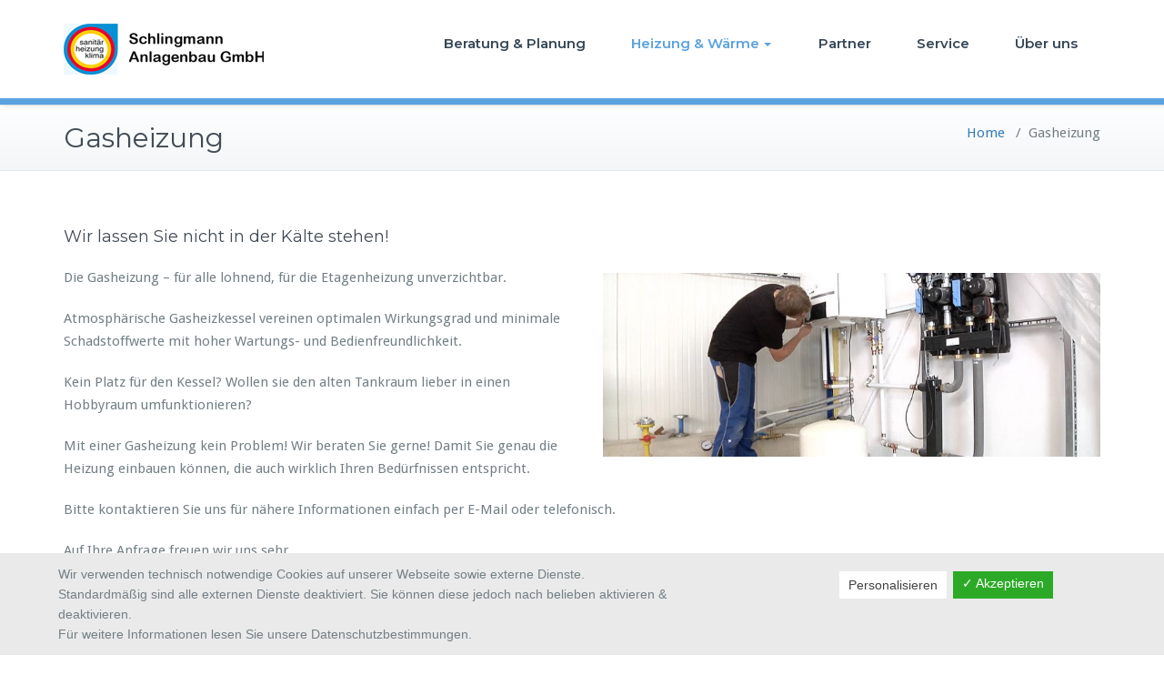

--- FILE ---
content_type: text/html; charset=UTF-8
request_url: https://www.schlingmann-anlagenbau.de/gasheizung/
body_size: 11842
content:
<!DOCTYPE html>
<html lang="de">
    <head>	
        <meta charset="UTF-8">
        <meta name="viewport" content="width=device-width, initial-scale=1">
        <meta http-equiv="x-ua-compatible" content="ie=edge">
       <title>Gasheizung &#8211; Schlingmann Anlagenbau GmbH</title>
<meta name='robots' content='max-image-preview:large' />
<link rel='dns-prefetch' href='//maps.google.com' />
<link rel='dns-prefetch' href='//fonts.googleapis.com' />
<link rel="alternate" type="application/rss+xml" title="Schlingmann Anlagenbau GmbH &raquo; Feed" href="https://www.schlingmann-anlagenbau.de/feed/" />
<link rel="alternate" type="application/rss+xml" title="Schlingmann Anlagenbau GmbH &raquo; Kommentar-Feed" href="https://www.schlingmann-anlagenbau.de/comments/feed/" />
<link rel="alternate" title="oEmbed (JSON)" type="application/json+oembed" href="https://www.schlingmann-anlagenbau.de/wp-json/oembed/1.0/embed?url=https%3A%2F%2Fwww.schlingmann-anlagenbau.de%2Fgasheizung%2F" />
<link rel="alternate" title="oEmbed (XML)" type="text/xml+oembed" href="https://www.schlingmann-anlagenbau.de/wp-json/oembed/1.0/embed?url=https%3A%2F%2Fwww.schlingmann-anlagenbau.de%2Fgasheizung%2F&#038;format=xml" />
<style id='wp-img-auto-sizes-contain-inline-css' type='text/css'>
img:is([sizes=auto i],[sizes^="auto," i]){contain-intrinsic-size:3000px 1500px}
/*# sourceURL=wp-img-auto-sizes-contain-inline-css */
</style>
<style id='wp-emoji-styles-inline-css' type='text/css'>

	img.wp-smiley, img.emoji {
		display: inline !important;
		border: none !important;
		box-shadow: none !important;
		height: 1em !important;
		width: 1em !important;
		margin: 0 0.07em !important;
		vertical-align: -0.1em !important;
		background: none !important;
		padding: 0 !important;
	}
/*# sourceURL=wp-emoji-styles-inline-css */
</style>
<link rel='stylesheet' id='wp-block-library-css' href='https://www.schlingmann-anlagenbau.de/wp-includes/css/dist/block-library/style.min.css?ver=6.9' type='text/css' media='all' />
<style id='wp-block-gallery-inline-css' type='text/css'>
.blocks-gallery-grid:not(.has-nested-images),.wp-block-gallery:not(.has-nested-images){display:flex;flex-wrap:wrap;list-style-type:none;margin:0;padding:0}.blocks-gallery-grid:not(.has-nested-images) .blocks-gallery-image,.blocks-gallery-grid:not(.has-nested-images) .blocks-gallery-item,.wp-block-gallery:not(.has-nested-images) .blocks-gallery-image,.wp-block-gallery:not(.has-nested-images) .blocks-gallery-item{display:flex;flex-direction:column;flex-grow:1;justify-content:center;margin:0 1em 1em 0;position:relative;width:calc(50% - 1em)}.blocks-gallery-grid:not(.has-nested-images) .blocks-gallery-image:nth-of-type(2n),.blocks-gallery-grid:not(.has-nested-images) .blocks-gallery-item:nth-of-type(2n),.wp-block-gallery:not(.has-nested-images) .blocks-gallery-image:nth-of-type(2n),.wp-block-gallery:not(.has-nested-images) .blocks-gallery-item:nth-of-type(2n){margin-right:0}.blocks-gallery-grid:not(.has-nested-images) .blocks-gallery-image figure,.blocks-gallery-grid:not(.has-nested-images) .blocks-gallery-item figure,.wp-block-gallery:not(.has-nested-images) .blocks-gallery-image figure,.wp-block-gallery:not(.has-nested-images) .blocks-gallery-item figure{align-items:flex-end;display:flex;height:100%;justify-content:flex-start;margin:0}.blocks-gallery-grid:not(.has-nested-images) .blocks-gallery-image img,.blocks-gallery-grid:not(.has-nested-images) .blocks-gallery-item img,.wp-block-gallery:not(.has-nested-images) .blocks-gallery-image img,.wp-block-gallery:not(.has-nested-images) .blocks-gallery-item img{display:block;height:auto;max-width:100%;width:auto}.blocks-gallery-grid:not(.has-nested-images) .blocks-gallery-image figcaption,.blocks-gallery-grid:not(.has-nested-images) .blocks-gallery-item figcaption,.wp-block-gallery:not(.has-nested-images) .blocks-gallery-image figcaption,.wp-block-gallery:not(.has-nested-images) .blocks-gallery-item figcaption{background:linear-gradient(0deg,#000000b3,#0000004d 70%,#0000);bottom:0;box-sizing:border-box;color:#fff;font-size:.8em;margin:0;max-height:100%;overflow:auto;padding:3em .77em .7em;position:absolute;text-align:center;width:100%;z-index:2}.blocks-gallery-grid:not(.has-nested-images) .blocks-gallery-image figcaption img,.blocks-gallery-grid:not(.has-nested-images) .blocks-gallery-item figcaption img,.wp-block-gallery:not(.has-nested-images) .blocks-gallery-image figcaption img,.wp-block-gallery:not(.has-nested-images) .blocks-gallery-item figcaption img{display:inline}.blocks-gallery-grid:not(.has-nested-images) figcaption,.wp-block-gallery:not(.has-nested-images) figcaption{flex-grow:1}.blocks-gallery-grid:not(.has-nested-images).is-cropped .blocks-gallery-image a,.blocks-gallery-grid:not(.has-nested-images).is-cropped .blocks-gallery-image img,.blocks-gallery-grid:not(.has-nested-images).is-cropped .blocks-gallery-item a,.blocks-gallery-grid:not(.has-nested-images).is-cropped .blocks-gallery-item img,.wp-block-gallery:not(.has-nested-images).is-cropped .blocks-gallery-image a,.wp-block-gallery:not(.has-nested-images).is-cropped .blocks-gallery-image img,.wp-block-gallery:not(.has-nested-images).is-cropped .blocks-gallery-item a,.wp-block-gallery:not(.has-nested-images).is-cropped .blocks-gallery-item img{flex:1;height:100%;object-fit:cover;width:100%}.blocks-gallery-grid:not(.has-nested-images).columns-1 .blocks-gallery-image,.blocks-gallery-grid:not(.has-nested-images).columns-1 .blocks-gallery-item,.wp-block-gallery:not(.has-nested-images).columns-1 .blocks-gallery-image,.wp-block-gallery:not(.has-nested-images).columns-1 .blocks-gallery-item{margin-right:0;width:100%}@media (min-width:600px){.blocks-gallery-grid:not(.has-nested-images).columns-3 .blocks-gallery-image,.blocks-gallery-grid:not(.has-nested-images).columns-3 .blocks-gallery-item,.wp-block-gallery:not(.has-nested-images).columns-3 .blocks-gallery-image,.wp-block-gallery:not(.has-nested-images).columns-3 .blocks-gallery-item{margin-right:1em;width:calc(33.33333% - .66667em)}.blocks-gallery-grid:not(.has-nested-images).columns-4 .blocks-gallery-image,.blocks-gallery-grid:not(.has-nested-images).columns-4 .blocks-gallery-item,.wp-block-gallery:not(.has-nested-images).columns-4 .blocks-gallery-image,.wp-block-gallery:not(.has-nested-images).columns-4 .blocks-gallery-item{margin-right:1em;width:calc(25% - .75em)}.blocks-gallery-grid:not(.has-nested-images).columns-5 .blocks-gallery-image,.blocks-gallery-grid:not(.has-nested-images).columns-5 .blocks-gallery-item,.wp-block-gallery:not(.has-nested-images).columns-5 .blocks-gallery-image,.wp-block-gallery:not(.has-nested-images).columns-5 .blocks-gallery-item{margin-right:1em;width:calc(20% - .8em)}.blocks-gallery-grid:not(.has-nested-images).columns-6 .blocks-gallery-image,.blocks-gallery-grid:not(.has-nested-images).columns-6 .blocks-gallery-item,.wp-block-gallery:not(.has-nested-images).columns-6 .blocks-gallery-image,.wp-block-gallery:not(.has-nested-images).columns-6 .blocks-gallery-item{margin-right:1em;width:calc(16.66667% - .83333em)}.blocks-gallery-grid:not(.has-nested-images).columns-7 .blocks-gallery-image,.blocks-gallery-grid:not(.has-nested-images).columns-7 .blocks-gallery-item,.wp-block-gallery:not(.has-nested-images).columns-7 .blocks-gallery-image,.wp-block-gallery:not(.has-nested-images).columns-7 .blocks-gallery-item{margin-right:1em;width:calc(14.28571% - .85714em)}.blocks-gallery-grid:not(.has-nested-images).columns-8 .blocks-gallery-image,.blocks-gallery-grid:not(.has-nested-images).columns-8 .blocks-gallery-item,.wp-block-gallery:not(.has-nested-images).columns-8 .blocks-gallery-image,.wp-block-gallery:not(.has-nested-images).columns-8 .blocks-gallery-item{margin-right:1em;width:calc(12.5% - .875em)}.blocks-gallery-grid:not(.has-nested-images).columns-1 .blocks-gallery-image:nth-of-type(1n),.blocks-gallery-grid:not(.has-nested-images).columns-1 .blocks-gallery-item:nth-of-type(1n),.blocks-gallery-grid:not(.has-nested-images).columns-2 .blocks-gallery-image:nth-of-type(2n),.blocks-gallery-grid:not(.has-nested-images).columns-2 .blocks-gallery-item:nth-of-type(2n),.blocks-gallery-grid:not(.has-nested-images).columns-3 .blocks-gallery-image:nth-of-type(3n),.blocks-gallery-grid:not(.has-nested-images).columns-3 .blocks-gallery-item:nth-of-type(3n),.blocks-gallery-grid:not(.has-nested-images).columns-4 .blocks-gallery-image:nth-of-type(4n),.blocks-gallery-grid:not(.has-nested-images).columns-4 .blocks-gallery-item:nth-of-type(4n),.blocks-gallery-grid:not(.has-nested-images).columns-5 .blocks-gallery-image:nth-of-type(5n),.blocks-gallery-grid:not(.has-nested-images).columns-5 .blocks-gallery-item:nth-of-type(5n),.blocks-gallery-grid:not(.has-nested-images).columns-6 .blocks-gallery-image:nth-of-type(6n),.blocks-gallery-grid:not(.has-nested-images).columns-6 .blocks-gallery-item:nth-of-type(6n),.blocks-gallery-grid:not(.has-nested-images).columns-7 .blocks-gallery-image:nth-of-type(7n),.blocks-gallery-grid:not(.has-nested-images).columns-7 .blocks-gallery-item:nth-of-type(7n),.blocks-gallery-grid:not(.has-nested-images).columns-8 .blocks-gallery-image:nth-of-type(8n),.blocks-gallery-grid:not(.has-nested-images).columns-8 .blocks-gallery-item:nth-of-type(8n),.wp-block-gallery:not(.has-nested-images).columns-1 .blocks-gallery-image:nth-of-type(1n),.wp-block-gallery:not(.has-nested-images).columns-1 .blocks-gallery-item:nth-of-type(1n),.wp-block-gallery:not(.has-nested-images).columns-2 .blocks-gallery-image:nth-of-type(2n),.wp-block-gallery:not(.has-nested-images).columns-2 .blocks-gallery-item:nth-of-type(2n),.wp-block-gallery:not(.has-nested-images).columns-3 .blocks-gallery-image:nth-of-type(3n),.wp-block-gallery:not(.has-nested-images).columns-3 .blocks-gallery-item:nth-of-type(3n),.wp-block-gallery:not(.has-nested-images).columns-4 .blocks-gallery-image:nth-of-type(4n),.wp-block-gallery:not(.has-nested-images).columns-4 .blocks-gallery-item:nth-of-type(4n),.wp-block-gallery:not(.has-nested-images).columns-5 .blocks-gallery-image:nth-of-type(5n),.wp-block-gallery:not(.has-nested-images).columns-5 .blocks-gallery-item:nth-of-type(5n),.wp-block-gallery:not(.has-nested-images).columns-6 .blocks-gallery-image:nth-of-type(6n),.wp-block-gallery:not(.has-nested-images).columns-6 .blocks-gallery-item:nth-of-type(6n),.wp-block-gallery:not(.has-nested-images).columns-7 .blocks-gallery-image:nth-of-type(7n),.wp-block-gallery:not(.has-nested-images).columns-7 .blocks-gallery-item:nth-of-type(7n),.wp-block-gallery:not(.has-nested-images).columns-8 .blocks-gallery-image:nth-of-type(8n),.wp-block-gallery:not(.has-nested-images).columns-8 .blocks-gallery-item:nth-of-type(8n){margin-right:0}}.blocks-gallery-grid:not(.has-nested-images) .blocks-gallery-image:last-child,.blocks-gallery-grid:not(.has-nested-images) .blocks-gallery-item:last-child,.wp-block-gallery:not(.has-nested-images) .blocks-gallery-image:last-child,.wp-block-gallery:not(.has-nested-images) .blocks-gallery-item:last-child{margin-right:0}.blocks-gallery-grid:not(.has-nested-images).alignleft,.blocks-gallery-grid:not(.has-nested-images).alignright,.wp-block-gallery:not(.has-nested-images).alignleft,.wp-block-gallery:not(.has-nested-images).alignright{max-width:420px;width:100%}.blocks-gallery-grid:not(.has-nested-images).aligncenter .blocks-gallery-item figure,.wp-block-gallery:not(.has-nested-images).aligncenter .blocks-gallery-item figure{justify-content:center}.wp-block-gallery:not(.is-cropped) .blocks-gallery-item{align-self:flex-start}figure.wp-block-gallery.has-nested-images{align-items:normal}.wp-block-gallery.has-nested-images figure.wp-block-image:not(#individual-image){margin:0;width:calc(50% - var(--wp--style--unstable-gallery-gap, 16px)/2)}.wp-block-gallery.has-nested-images figure.wp-block-image{box-sizing:border-box;display:flex;flex-direction:column;flex-grow:1;justify-content:center;max-width:100%;position:relative}.wp-block-gallery.has-nested-images figure.wp-block-image>a,.wp-block-gallery.has-nested-images figure.wp-block-image>div{flex-direction:column;flex-grow:1;margin:0}.wp-block-gallery.has-nested-images figure.wp-block-image img{display:block;height:auto;max-width:100%!important;width:auto}.wp-block-gallery.has-nested-images figure.wp-block-image figcaption,.wp-block-gallery.has-nested-images figure.wp-block-image:has(figcaption):before{bottom:0;left:0;max-height:100%;position:absolute;right:0}.wp-block-gallery.has-nested-images figure.wp-block-image:has(figcaption):before{backdrop-filter:blur(3px);content:"";height:100%;-webkit-mask-image:linear-gradient(0deg,#000 20%,#0000);mask-image:linear-gradient(0deg,#000 20%,#0000);max-height:40%;pointer-events:none}.wp-block-gallery.has-nested-images figure.wp-block-image figcaption{box-sizing:border-box;color:#fff;font-size:13px;margin:0;overflow:auto;padding:1em;text-align:center;text-shadow:0 0 1.5px #000}.wp-block-gallery.has-nested-images figure.wp-block-image figcaption::-webkit-scrollbar{height:12px;width:12px}.wp-block-gallery.has-nested-images figure.wp-block-image figcaption::-webkit-scrollbar-track{background-color:initial}.wp-block-gallery.has-nested-images figure.wp-block-image figcaption::-webkit-scrollbar-thumb{background-clip:padding-box;background-color:initial;border:3px solid #0000;border-radius:8px}.wp-block-gallery.has-nested-images figure.wp-block-image figcaption:focus-within::-webkit-scrollbar-thumb,.wp-block-gallery.has-nested-images figure.wp-block-image figcaption:focus::-webkit-scrollbar-thumb,.wp-block-gallery.has-nested-images figure.wp-block-image figcaption:hover::-webkit-scrollbar-thumb{background-color:#fffc}.wp-block-gallery.has-nested-images figure.wp-block-image figcaption{scrollbar-color:#0000 #0000;scrollbar-gutter:stable both-edges;scrollbar-width:thin}.wp-block-gallery.has-nested-images figure.wp-block-image figcaption:focus,.wp-block-gallery.has-nested-images figure.wp-block-image figcaption:focus-within,.wp-block-gallery.has-nested-images figure.wp-block-image figcaption:hover{scrollbar-color:#fffc #0000}.wp-block-gallery.has-nested-images figure.wp-block-image figcaption{will-change:transform}@media (hover:none){.wp-block-gallery.has-nested-images figure.wp-block-image figcaption{scrollbar-color:#fffc #0000}}.wp-block-gallery.has-nested-images figure.wp-block-image figcaption{background:linear-gradient(0deg,#0006,#0000)}.wp-block-gallery.has-nested-images figure.wp-block-image figcaption img{display:inline}.wp-block-gallery.has-nested-images figure.wp-block-image figcaption a{color:inherit}.wp-block-gallery.has-nested-images figure.wp-block-image.has-custom-border img{box-sizing:border-box}.wp-block-gallery.has-nested-images figure.wp-block-image.has-custom-border>a,.wp-block-gallery.has-nested-images figure.wp-block-image.has-custom-border>div,.wp-block-gallery.has-nested-images figure.wp-block-image.is-style-rounded>a,.wp-block-gallery.has-nested-images figure.wp-block-image.is-style-rounded>div{flex:1 1 auto}.wp-block-gallery.has-nested-images figure.wp-block-image.has-custom-border figcaption,.wp-block-gallery.has-nested-images figure.wp-block-image.is-style-rounded figcaption{background:none;color:inherit;flex:initial;margin:0;padding:10px 10px 9px;position:relative;text-shadow:none}.wp-block-gallery.has-nested-images figure.wp-block-image.has-custom-border:before,.wp-block-gallery.has-nested-images figure.wp-block-image.is-style-rounded:before{content:none}.wp-block-gallery.has-nested-images figcaption{flex-basis:100%;flex-grow:1;text-align:center}.wp-block-gallery.has-nested-images:not(.is-cropped) figure.wp-block-image:not(#individual-image){margin-bottom:auto;margin-top:0}.wp-block-gallery.has-nested-images.is-cropped figure.wp-block-image:not(#individual-image){align-self:inherit}.wp-block-gallery.has-nested-images.is-cropped figure.wp-block-image:not(#individual-image)>a,.wp-block-gallery.has-nested-images.is-cropped figure.wp-block-image:not(#individual-image)>div:not(.components-drop-zone){display:flex}.wp-block-gallery.has-nested-images.is-cropped figure.wp-block-image:not(#individual-image) a,.wp-block-gallery.has-nested-images.is-cropped figure.wp-block-image:not(#individual-image) img{flex:1 0 0%;height:100%;object-fit:cover;width:100%}.wp-block-gallery.has-nested-images.columns-1 figure.wp-block-image:not(#individual-image){width:100%}@media (min-width:600px){.wp-block-gallery.has-nested-images.columns-3 figure.wp-block-image:not(#individual-image){width:calc(33.33333% - var(--wp--style--unstable-gallery-gap, 16px)*.66667)}.wp-block-gallery.has-nested-images.columns-4 figure.wp-block-image:not(#individual-image){width:calc(25% - var(--wp--style--unstable-gallery-gap, 16px)*.75)}.wp-block-gallery.has-nested-images.columns-5 figure.wp-block-image:not(#individual-image){width:calc(20% - var(--wp--style--unstable-gallery-gap, 16px)*.8)}.wp-block-gallery.has-nested-images.columns-6 figure.wp-block-image:not(#individual-image){width:calc(16.66667% - var(--wp--style--unstable-gallery-gap, 16px)*.83333)}.wp-block-gallery.has-nested-images.columns-7 figure.wp-block-image:not(#individual-image){width:calc(14.28571% - var(--wp--style--unstable-gallery-gap, 16px)*.85714)}.wp-block-gallery.has-nested-images.columns-8 figure.wp-block-image:not(#individual-image){width:calc(12.5% - var(--wp--style--unstable-gallery-gap, 16px)*.875)}.wp-block-gallery.has-nested-images.columns-default figure.wp-block-image:not(#individual-image){width:calc(33.33% - var(--wp--style--unstable-gallery-gap, 16px)*.66667)}.wp-block-gallery.has-nested-images.columns-default figure.wp-block-image:not(#individual-image):first-child:nth-last-child(2),.wp-block-gallery.has-nested-images.columns-default figure.wp-block-image:not(#individual-image):first-child:nth-last-child(2)~figure.wp-block-image:not(#individual-image){width:calc(50% - var(--wp--style--unstable-gallery-gap, 16px)*.5)}.wp-block-gallery.has-nested-images.columns-default figure.wp-block-image:not(#individual-image):first-child:last-child{width:100%}}.wp-block-gallery.has-nested-images.alignleft,.wp-block-gallery.has-nested-images.alignright{max-width:420px;width:100%}.wp-block-gallery.has-nested-images.aligncenter{justify-content:center}
/*# sourceURL=https://www.schlingmann-anlagenbau.de/wp-includes/blocks/gallery/style.min.css */
</style>
<style id='global-styles-inline-css' type='text/css'>
:root{--wp--preset--aspect-ratio--square: 1;--wp--preset--aspect-ratio--4-3: 4/3;--wp--preset--aspect-ratio--3-4: 3/4;--wp--preset--aspect-ratio--3-2: 3/2;--wp--preset--aspect-ratio--2-3: 2/3;--wp--preset--aspect-ratio--16-9: 16/9;--wp--preset--aspect-ratio--9-16: 9/16;--wp--preset--color--black: #000000;--wp--preset--color--cyan-bluish-gray: #abb8c3;--wp--preset--color--white: #ffffff;--wp--preset--color--pale-pink: #f78da7;--wp--preset--color--vivid-red: #cf2e2e;--wp--preset--color--luminous-vivid-orange: #ff6900;--wp--preset--color--luminous-vivid-amber: #fcb900;--wp--preset--color--light-green-cyan: #7bdcb5;--wp--preset--color--vivid-green-cyan: #00d084;--wp--preset--color--pale-cyan-blue: #8ed1fc;--wp--preset--color--vivid-cyan-blue: #0693e3;--wp--preset--color--vivid-purple: #9b51e0;--wp--preset--gradient--vivid-cyan-blue-to-vivid-purple: linear-gradient(135deg,rgb(6,147,227) 0%,rgb(155,81,224) 100%);--wp--preset--gradient--light-green-cyan-to-vivid-green-cyan: linear-gradient(135deg,rgb(122,220,180) 0%,rgb(0,208,130) 100%);--wp--preset--gradient--luminous-vivid-amber-to-luminous-vivid-orange: linear-gradient(135deg,rgb(252,185,0) 0%,rgb(255,105,0) 100%);--wp--preset--gradient--luminous-vivid-orange-to-vivid-red: linear-gradient(135deg,rgb(255,105,0) 0%,rgb(207,46,46) 100%);--wp--preset--gradient--very-light-gray-to-cyan-bluish-gray: linear-gradient(135deg,rgb(238,238,238) 0%,rgb(169,184,195) 100%);--wp--preset--gradient--cool-to-warm-spectrum: linear-gradient(135deg,rgb(74,234,220) 0%,rgb(151,120,209) 20%,rgb(207,42,186) 40%,rgb(238,44,130) 60%,rgb(251,105,98) 80%,rgb(254,248,76) 100%);--wp--preset--gradient--blush-light-purple: linear-gradient(135deg,rgb(255,206,236) 0%,rgb(152,150,240) 100%);--wp--preset--gradient--blush-bordeaux: linear-gradient(135deg,rgb(254,205,165) 0%,rgb(254,45,45) 50%,rgb(107,0,62) 100%);--wp--preset--gradient--luminous-dusk: linear-gradient(135deg,rgb(255,203,112) 0%,rgb(199,81,192) 50%,rgb(65,88,208) 100%);--wp--preset--gradient--pale-ocean: linear-gradient(135deg,rgb(255,245,203) 0%,rgb(182,227,212) 50%,rgb(51,167,181) 100%);--wp--preset--gradient--electric-grass: linear-gradient(135deg,rgb(202,248,128) 0%,rgb(113,206,126) 100%);--wp--preset--gradient--midnight: linear-gradient(135deg,rgb(2,3,129) 0%,rgb(40,116,252) 100%);--wp--preset--font-size--small: 13px;--wp--preset--font-size--medium: 20px;--wp--preset--font-size--large: 36px;--wp--preset--font-size--x-large: 42px;--wp--preset--spacing--20: 0.44rem;--wp--preset--spacing--30: 0.67rem;--wp--preset--spacing--40: 1rem;--wp--preset--spacing--50: 1.5rem;--wp--preset--spacing--60: 2.25rem;--wp--preset--spacing--70: 3.38rem;--wp--preset--spacing--80: 5.06rem;--wp--preset--shadow--natural: 6px 6px 9px rgba(0, 0, 0, 0.2);--wp--preset--shadow--deep: 12px 12px 50px rgba(0, 0, 0, 0.4);--wp--preset--shadow--sharp: 6px 6px 0px rgba(0, 0, 0, 0.2);--wp--preset--shadow--outlined: 6px 6px 0px -3px rgb(255, 255, 255), 6px 6px rgb(0, 0, 0);--wp--preset--shadow--crisp: 6px 6px 0px rgb(0, 0, 0);}:where(.is-layout-flex){gap: 0.5em;}:where(.is-layout-grid){gap: 0.5em;}body .is-layout-flex{display: flex;}.is-layout-flex{flex-wrap: wrap;align-items: center;}.is-layout-flex > :is(*, div){margin: 0;}body .is-layout-grid{display: grid;}.is-layout-grid > :is(*, div){margin: 0;}:where(.wp-block-columns.is-layout-flex){gap: 2em;}:where(.wp-block-columns.is-layout-grid){gap: 2em;}:where(.wp-block-post-template.is-layout-flex){gap: 1.25em;}:where(.wp-block-post-template.is-layout-grid){gap: 1.25em;}.has-black-color{color: var(--wp--preset--color--black) !important;}.has-cyan-bluish-gray-color{color: var(--wp--preset--color--cyan-bluish-gray) !important;}.has-white-color{color: var(--wp--preset--color--white) !important;}.has-pale-pink-color{color: var(--wp--preset--color--pale-pink) !important;}.has-vivid-red-color{color: var(--wp--preset--color--vivid-red) !important;}.has-luminous-vivid-orange-color{color: var(--wp--preset--color--luminous-vivid-orange) !important;}.has-luminous-vivid-amber-color{color: var(--wp--preset--color--luminous-vivid-amber) !important;}.has-light-green-cyan-color{color: var(--wp--preset--color--light-green-cyan) !important;}.has-vivid-green-cyan-color{color: var(--wp--preset--color--vivid-green-cyan) !important;}.has-pale-cyan-blue-color{color: var(--wp--preset--color--pale-cyan-blue) !important;}.has-vivid-cyan-blue-color{color: var(--wp--preset--color--vivid-cyan-blue) !important;}.has-vivid-purple-color{color: var(--wp--preset--color--vivid-purple) !important;}.has-black-background-color{background-color: var(--wp--preset--color--black) !important;}.has-cyan-bluish-gray-background-color{background-color: var(--wp--preset--color--cyan-bluish-gray) !important;}.has-white-background-color{background-color: var(--wp--preset--color--white) !important;}.has-pale-pink-background-color{background-color: var(--wp--preset--color--pale-pink) !important;}.has-vivid-red-background-color{background-color: var(--wp--preset--color--vivid-red) !important;}.has-luminous-vivid-orange-background-color{background-color: var(--wp--preset--color--luminous-vivid-orange) !important;}.has-luminous-vivid-amber-background-color{background-color: var(--wp--preset--color--luminous-vivid-amber) !important;}.has-light-green-cyan-background-color{background-color: var(--wp--preset--color--light-green-cyan) !important;}.has-vivid-green-cyan-background-color{background-color: var(--wp--preset--color--vivid-green-cyan) !important;}.has-pale-cyan-blue-background-color{background-color: var(--wp--preset--color--pale-cyan-blue) !important;}.has-vivid-cyan-blue-background-color{background-color: var(--wp--preset--color--vivid-cyan-blue) !important;}.has-vivid-purple-background-color{background-color: var(--wp--preset--color--vivid-purple) !important;}.has-black-border-color{border-color: var(--wp--preset--color--black) !important;}.has-cyan-bluish-gray-border-color{border-color: var(--wp--preset--color--cyan-bluish-gray) !important;}.has-white-border-color{border-color: var(--wp--preset--color--white) !important;}.has-pale-pink-border-color{border-color: var(--wp--preset--color--pale-pink) !important;}.has-vivid-red-border-color{border-color: var(--wp--preset--color--vivid-red) !important;}.has-luminous-vivid-orange-border-color{border-color: var(--wp--preset--color--luminous-vivid-orange) !important;}.has-luminous-vivid-amber-border-color{border-color: var(--wp--preset--color--luminous-vivid-amber) !important;}.has-light-green-cyan-border-color{border-color: var(--wp--preset--color--light-green-cyan) !important;}.has-vivid-green-cyan-border-color{border-color: var(--wp--preset--color--vivid-green-cyan) !important;}.has-pale-cyan-blue-border-color{border-color: var(--wp--preset--color--pale-cyan-blue) !important;}.has-vivid-cyan-blue-border-color{border-color: var(--wp--preset--color--vivid-cyan-blue) !important;}.has-vivid-purple-border-color{border-color: var(--wp--preset--color--vivid-purple) !important;}.has-vivid-cyan-blue-to-vivid-purple-gradient-background{background: var(--wp--preset--gradient--vivid-cyan-blue-to-vivid-purple) !important;}.has-light-green-cyan-to-vivid-green-cyan-gradient-background{background: var(--wp--preset--gradient--light-green-cyan-to-vivid-green-cyan) !important;}.has-luminous-vivid-amber-to-luminous-vivid-orange-gradient-background{background: var(--wp--preset--gradient--luminous-vivid-amber-to-luminous-vivid-orange) !important;}.has-luminous-vivid-orange-to-vivid-red-gradient-background{background: var(--wp--preset--gradient--luminous-vivid-orange-to-vivid-red) !important;}.has-very-light-gray-to-cyan-bluish-gray-gradient-background{background: var(--wp--preset--gradient--very-light-gray-to-cyan-bluish-gray) !important;}.has-cool-to-warm-spectrum-gradient-background{background: var(--wp--preset--gradient--cool-to-warm-spectrum) !important;}.has-blush-light-purple-gradient-background{background: var(--wp--preset--gradient--blush-light-purple) !important;}.has-blush-bordeaux-gradient-background{background: var(--wp--preset--gradient--blush-bordeaux) !important;}.has-luminous-dusk-gradient-background{background: var(--wp--preset--gradient--luminous-dusk) !important;}.has-pale-ocean-gradient-background{background: var(--wp--preset--gradient--pale-ocean) !important;}.has-electric-grass-gradient-background{background: var(--wp--preset--gradient--electric-grass) !important;}.has-midnight-gradient-background{background: var(--wp--preset--gradient--midnight) !important;}.has-small-font-size{font-size: var(--wp--preset--font-size--small) !important;}.has-medium-font-size{font-size: var(--wp--preset--font-size--medium) !important;}.has-large-font-size{font-size: var(--wp--preset--font-size--large) !important;}.has-x-large-font-size{font-size: var(--wp--preset--font-size--x-large) !important;}
/*# sourceURL=global-styles-inline-css */
</style>
<style id='core-block-supports-inline-css' type='text/css'>
.wp-block-gallery.wp-block-gallery-1{--wp--style--unstable-gallery-gap:var( --wp--style--gallery-gap-default, var( --gallery-block--gutter-size, var( --wp--style--block-gap, 0.5em ) ) );gap:var( --wp--style--gallery-gap-default, var( --gallery-block--gutter-size, var( --wp--style--block-gap, 0.5em ) ) );}
/*# sourceURL=core-block-supports-inline-css */
</style>

<style id='classic-theme-styles-inline-css' type='text/css'>
/*! This file is auto-generated */
.wp-block-button__link{color:#fff;background-color:#32373c;border-radius:9999px;box-shadow:none;text-decoration:none;padding:calc(.667em + 2px) calc(1.333em + 2px);font-size:1.125em}.wp-block-file__button{background:#32373c;color:#fff;text-decoration:none}
/*# sourceURL=/wp-includes/css/classic-themes.min.css */
</style>
<link rel='stylesheet' id='font-awesome-css' href='https://www.schlingmann-anlagenbau.de/wp-content/plugins/elementor/assets/lib/font-awesome/css/font-awesome.min.css?ver=4.7.0' type='text/css' media='all' />
<link rel='stylesheet' id='contact-form-7-css' href='https://www.schlingmann-anlagenbau.de/wp-content/plugins/contact-form-7/includes/css/styles.css?ver=5.5.6.1' type='text/css' media='all' />
<link rel='stylesheet' id='dashicons-css' href='https://www.schlingmann-anlagenbau.de/wp-includes/css/dashicons.min.css?ver=6.9' type='text/css' media='all' />
<link rel='stylesheet' id='dsgvoaio_frontend_css-css' href='https://www.schlingmann-anlagenbau.de/wp-content/plugins/dsgvo-all-in-one-for-wp/assets/css/plugin.css?ver=6.9' type='text/css' media='all' />
<link rel='stylesheet' id='wp-gmap-embed-front-css-css' href='https://www.schlingmann-anlagenbau.de/wp-content/plugins/gmap-embed/public/assets/css/front_custom_style.css?ver=1658148108' type='text/css' media='all' />
<link rel='stylesheet' id='sktbuilder-frontend-style-css' href='https://www.schlingmann-anlagenbau.de/wp-content/plugins/skt-builder/assets/css/sktbuilder-frontend-custom.css?ver=6.9' type='text/css' media='all' />
<link rel='stylesheet' id='templaters-css' href='https://www.schlingmann-anlagenbau.de/wp-content/plugins/skt-templates/css/templaters.css?ver=6.9' type='text/css' media='all' />
<link rel='stylesheet' id='wc-responsive-video-scripts-css' href='https://www.schlingmann-anlagenbau.de/wp-content/plugins/wc-responsive-video/includes/css/style.css?ver=1.11' type='text/css' media='all' />
<link rel='stylesheet' id='busiprof-fonts-css' href='//fonts.googleapis.com/css?family=Droid+Sans%3A400%2C700%2C800%7CMontserrat%3A300%2C300i%2C400%2C400i%2C500%2C500i%2C600%2C600i%2C700%2C700i%2C800%2C800i%2C900%7CRoboto%3A+100%2C300%2C400%2C500%2C700%2C900%7CRaleway+%3A100%2C200%2C300%2C400%2C500%2C600%2C700%2C800%2C900%7CDroid+Serif%3A400%2C700&#038;subset=latin%2Clatin-ext' type='text/css' media='all' />
<link rel='stylesheet' id='bootstrap-css-css' href='https://www.schlingmann-anlagenbau.de/wp-content/themes/busiprof/css/bootstrap.css?ver=6.9' type='text/css' media='all' />
<link rel='stylesheet' id='busiprof-style-css' href='https://www.schlingmann-anlagenbau.de/wp-content/themes/busiprof/style.css?ver=6.9' type='text/css' media='all' />
<link rel='stylesheet' id='busiporf-custom-css-css' href='https://www.schlingmann-anlagenbau.de/wp-content/themes/busiprof/css/custom.css?ver=6.9' type='text/css' media='all' />
<link rel='stylesheet' id='flexslider-css-css' href='https://www.schlingmann-anlagenbau.de/wp-content/themes/busiprof/css/flexslider.css?ver=6.9' type='text/css' media='all' />
<link rel='stylesheet' id='busiporf-Droid-css' href='//fonts.googleapis.com/css?family=Droid+Sans%3A400%2C700&#038;ver=6.9' type='text/css' media='all' />
<link rel='stylesheet' id='busiporf-Montserrat-css' href='//fonts.googleapis.com/css?family=Montserrat%3A400%2C700&#038;ver=6.9' type='text/css' media='all' />
<link rel='stylesheet' id='busiporf-Droid-serif-css' href='//fonts.googleapis.com/css?family=Droid+Serif%3A400%2C400italic%2C700%2C700italic&#038;ver=6.9' type='text/css' media='all' />
<link rel='stylesheet' id='font-awesome-css-css' href='https://www.schlingmann-anlagenbau.de/wp-content/themes/busiprof/css/font-awesome/css/font-awesome.min.css?ver=6.9' type='text/css' media='all' />
<script type="text/javascript" src="https://www.schlingmann-anlagenbau.de/wp-includes/js/jquery/jquery.min.js?ver=3.7.1" id="jquery-core-js"></script>
<script type="text/javascript" src="https://www.schlingmann-anlagenbau.de/wp-includes/js/jquery/jquery-migrate.min.js?ver=3.4.1" id="jquery-migrate-js"></script>
<script type="text/javascript" id="dsdvo_tarteaucitron-js-extra">
/* <![CDATA[ */
var parms = {"version":"4.1","close_popup_auto":"off","animation_time":"1000","nolabel":"NEIN","yeslabel":"JA","showpolicyname":"Datenschutzbedingungen / Cookies angezeigen","maincatname":"Allgemeine Cookies","language":"de","woocommercecookies":" ","polylangcookie":"","usenocookies":"Dieser Dienst nutzt keine Cookies.","nocookietext":"Dieser Dienst hat keine Cookies gespeichert.","cookietextusage":"Gespeicherte Cookies:","cookietextusagebefore":"Folgende Cookies k\u00f6nnen gespeichert werden:","adminajaxurl":"https://www.schlingmann-anlagenbau.de/wp-admin/admin-ajax.php","vgwort_defaultoptinout":"optin","koko_defaultoptinout":"","ga_defaultoptinout":"optin","notice_design":"clear","expiretime":"7","noticestyle":"style1","backgroundcolor":"#333","textcolor":"#ffffff","buttonbackground":"#fff","buttontextcolor":"#333","buttonlinkcolor":"","cookietext":"\u003Cp\u003EWir verwenden technisch notwendige Cookies auf unserer Webseite sowie externe Dienste.\u003Cbr /\u003E\nStandardm\u00e4\u00dfig sind alle externen Dienste deaktiviert. Sie k\u00f6nnen diese jedoch nach belieben aktivieren & deaktivieren.\u003Cbr /\u003E\nF\u00fcr weitere Informationen lesen Sie unsere Datenschutzbestimmungen.\u003C/p\u003E\n","cookieaccepttext":"Akzeptieren","btn_text_customize":"Personalisieren","cookietextscroll":"Durch das fortgesetzte bl\u00e4ttern stimmen Sie der Nutzung von externen Diensten und Cookies zu.","policyurl":"https://www.schlingmann-anlagenbau.de/datenschutz/","policyurltext":"Hier finden Sie unsere Datenschutzbestimmungen","ablehnentxt":"Ablehnen","ablehnentext":"Sie haben die Bedingungen abgelehnt. Sie werden daher auf google.de weitergeleitet.","ablehnenurl":"www.google.de","showrejectbtn":"on","popupagbs":" ","languageswitcher":" ","pixelorderid":"","fbpixel_content_type":"","fbpixel_content_ids":"","fbpixel_currency":"","fbpixel_product_cat":"","fbpixel_content_name":"","fbpixel_product_price":"","isbuyedsendet":"","pixelevent":"","pixeleventcurrency":"","pixeleventamount":"","outgoing_text":"\u003Cp\u003E\u003Cstrong\u003ESie verlassen nun unsere Internetpr\u00e4senz\u003C/strong\u003E\u003C/p\u003E\u003Cp\u003EDa Sie auf einen externen Link geklickt haben verlassen Sie nun unsere Internetpr\u00e4senz.\u003C/p\u003E\u003Cp\u003ESind Sie damit einverstanden so klicken Sie auf den nachfolgenden Button:\u003C/p\u003E","youtube_spt":"","twitter_spt":"","linkedin_spt":"","shareaholic_spt":"","vgwort_spt":"","accepttext":"Zulassen","policytextbtn":"Datenschutzbedingungen","show_layertext":""};
//# sourceURL=dsdvo_tarteaucitron-js-extra
/* ]]> */
</script>
<script type="text/javascript" src="https://www.schlingmann-anlagenbau.de/wp-content/plugins/dsgvo-all-in-one-for-wp/assets/js/tarteaucitron/tarteaucitron.min.js?ver=6.9" id="dsdvo_tarteaucitron-js"></script>
<script type="text/javascript" id="dsgvoaio_inline_js-js-after">
/* <![CDATA[ */
jQuery( document ).ready(function() {
					
					tarteaucitron.init({

						"hashtag": "#tarteaucitron",

						"cookieName": "dsgvoaiowp_cookie", 

						"highPrivacy": true,

						"orientation": "center",

						"adblocker": false, 

						"showAlertSmall": true, 

						"cookieslist": true, 

						"removeCredit": true, 

						"expireCookie": 7, 

						"handleBrowserDNTRequest": false, 

						//"cookieDomain": ".www.schlingmann-anlagenbau.de" 

						"removeCredit": true, 

						"moreInfoLink": false, 

						});
					});	
				var tarteaucitronForceLanguage = 'de'
//# sourceURL=dsgvoaio_inline_js-js-after
/* ]]> */
</script>
<script type="text/javascript" src="https://maps.google.com/maps/api/js?key=AIzaSyCBH-gg5kj_t_iFsdj6UK9tvccqMgvRxAA&amp;libraries=places&amp;language=en&amp;region=US&amp;ver=6.9" id="wp-gmap-api-js"></script>
<script type="text/javascript" id="wp-gmap-api-js-after">
/* <![CDATA[ */
var wgm_status = {"l_api":"always","p_api":"N","i_p":true,"d_f_s_c":"N","d_s_v":"N","d_z_c":"N","d_p_c":"N","d_m_t_c":"N","d_m_w_z":"N","d_m_d":"N","d_m_d_c_z":"N"};
//# sourceURL=wp-gmap-api-js-after
/* ]]> */
</script>
<script type="text/javascript" src="https://www.schlingmann-anlagenbau.de/wp-content/plugins/skt-builder/assets/js/sktbuilder-frontend-custom-front.js?ver=6.9" id="sktbuilder-frontend-custom-front-js"></script>
<script type="text/javascript" src="https://www.schlingmann-anlagenbau.de/wp-content/themes/busiprof/js/bootstrap.min.js?ver=6.9" id="bootstrap-js-js"></script>
<script type="text/javascript" src="https://www.schlingmann-anlagenbau.de/wp-content/themes/busiprof/js/custom.js?ver=6.9" id="busiporf-custom-js-js"></script>
<link rel="https://api.w.org/" href="https://www.schlingmann-anlagenbau.de/wp-json/" /><link rel="alternate" title="JSON" type="application/json" href="https://www.schlingmann-anlagenbau.de/wp-json/wp/v2/pages/278" /><link rel="EditURI" type="application/rsd+xml" title="RSD" href="https://www.schlingmann-anlagenbau.de/xmlrpc.php?rsd" />
<meta name="generator" content="WordPress 6.9" />
<link rel="canonical" href="https://www.schlingmann-anlagenbau.de/gasheizung/" />
<link rel='shortlink' href='https://www.schlingmann-anlagenbau.de/?p=278' />
		<!-- Custom Logo: hide header text -->
		<style id="custom-logo-css" type="text/css">
			.site-title, .site-description {
				position: absolute;
				clip-path: inset(50%);
			}
		</style>
						<style type="text/css" id="bcd-styles">
					ul.bcd-contact-list {
						list-style: none;
						margin: 0;
						padding: 0
					}
					ul.bcd-contact-list.has-icons li {
						padding-left: 1.5em;
						position: relative;
					}
					ul.bcd-contact-list.horizontal-list li {
						float: left;
					}
					ul.bcd-contact-list.has-icons li .fa {
						position: absolute;
						top: 0;
						left: 0;
						line-height: inherit;
					}
					ul.bcd-contact-list a {
						box-shadow: none;
					}
				</style>
			<style type="text/css">.recentcomments a{display:inline !important;padding:0 !important;margin:0 !important;}</style>

			<style>

			@media screen and (min-width: 800px) {

				.dsdvo-cookie-notice.style1 #tarteaucitronDisclaimerAlert {

					float: left;

					width: 65% !important;

				}

			}
			@media screen and (max-width: 800px) {

				.dsdvo-cookie-notice.style1 #tarteaucitronDisclaimerAlert {

					float: left;

					width: 60% !important;

				}

			}
			</style>

			<style type='text/css'>
					.tarteaucitronInfoBox { color: #424242 !important; }
					.dsgvoaio_pol_header { background: #eaeaea;}
					.dsgvo_hide_policy_popup .dashicons {color: #424242 !important;}					

					#tarteaucitron #tarteaucitronServices .tarteaucitronMainLine {

						background: #eaeaea !important;

						border: 3px solid #eaeaea !important;

						border-left: 9px solid #eaeaea !important;

						border-top: 5px solid #eaeaea !important;

						margin-bottom: 0;

						margin-top: 21px;

						position: relative;

					}

					#tarteaucitron #tarteaucitronServices .tarteaucitronTitle a, #tarteaucitron b, #tarteaucitron #tarteaucitronServices .tarteaucitronMainLine .tarteaucitronName b, #tarteaucitron #tarteaucitronServices .tarteaucitronTitle, #tarteaucitronAlertSmall #tarteaucitronCookiesListContainer #tarteaucitronClosePanelCookie, #tarteaucitron #tarteaucitronClosePanel, #tarteaucitron #tarteaucitronServices .tarteaucitronMainLine .tarteaucitronName a, #tarteaucitron #tarteaucitronServices .tarteaucitronTitle a {

						color: #424242 !important;

					}

	

					#tarteaucitronAlertSmall #tarteaucitronCookiesListContainer #tarteaucitronCookiesList .tarteaucitronTitle, #tarteaucitron #tarteaucitronServices .tarteaucitronTitle, #tarteaucitron #tarteaucitronInfo, #tarteaucitron #tarteaucitronServices .tarteaucitronDetails {

						background: #eaeaea !important;

					}

					

					#tarteaucitronAlertSmall #tarteaucitronCookiesListContainer #tarteaucitronClosePanelCookie, #tarteaucitron #tarteaucitronClosePanel {

						background: #eaeaea !important;

						

					}

					

					#tarteaucitron .tarteaucitronBorder {

						background: #fff;

						border: 2px solid #eaeaea !important;

					}		



					#tarteaucitronAlertBig, #tarteaucitronManager {

						background: #eaeaea !important;

						color: #424242 !important;

					}	



					#tarteaucitronAlertBig #tarteaucitronCloseAlert {

						background: #ffffff !important;

						color: #424242 !important;

					}						

					.tac_activate {

						background: #eaeaea !important;

						color: #424242 !important;

					}	

					.tac_activate .tac_float b {

						color: #424242 !important;

					}

					

					

				 </style>	
    </head>
    <body class="wp-singular page-template page-template-fullwidth-page page-template-fullwidth-page-php page page-id-278 wp-custom-logo wp-theme-busiprof elementor-default elementor-kit-705">
        	
        <div id="page" class="site">
            <a class="skip-link busiprof-screen-reader" href="#content">Skip to content</a>
            <!-- Navbar -->	
            <nav class="navbar navbar-default">
                <div class="container">
                    <!-- Brand and toggle get grouped for better mobile display -->
                    <div class="navbar-header">
                        <span class="navbar-brand"><a href="https://www.schlingmann-anlagenbau.de/" class="custom-logo-link" rel="home"><img width="220" height="60" src="https://www.schlingmann-anlagenbau.de/wp-content/uploads/2020/09/logo_klein_web.png" class="custom-logo" alt="logo_schlingmann_anlagenbau_web" decoding="async" /></a></span>                            <div class="custom-logo-link-url">
                                <h1 class="site-title"><a class="navbar-brand" href="https://www.schlingmann-anlagenbau.de/" >Schlingmann Anlagenbau GmbH</a>
                                </h1>
                                                                    <p class="site-description">Ihr kompetenter Berater bei Planung und Durchführung!</p>
                                                            </div>
                            	
                        <button type="button" class="navbar-toggle collapsed" data-toggle="collapse" data-target="#bs-example-navbar-collapse-1">
                            <span class="sr-only">Toggle navigation</span>
                            <span class="icon-bar"></span>
                            <span class="icon-bar"></span>
                            <span class="icon-bar"></span>
                        </button>
                    </div>

                    <!-- Collect the nav links, forms, and other content for toggling -->
                    <div class="collapse navbar-collapse" id="bs-example-navbar-collapse-1">
                        <ul id="menu-main" class="nav navbar-nav navbar-right"><li id="menu-item-97" class="menu-item menu-item-type-post_type menu-item-object-page menu-item-97"><a href="https://www.schlingmann-anlagenbau.de/beratung/">Beratung &#038; Planung</a></li>
<li id="menu-item-625" class="menu-item menu-item-type-post_type menu-item-object-page current-menu-ancestor current-menu-parent current_page_parent current_page_ancestor menu-item-has-children menu-item-625 dropdown active"><a href="https://www.schlingmann-anlagenbau.de/heizungwaerme/">Heizung &#038; Wärme<span class="caret"></span></a>
<ul class="dropdown-menu">
	<li id="menu-item-626" class="menu-item menu-item-type-post_type menu-item-object-page menu-item-626"><a href="https://www.schlingmann-anlagenbau.de/waermepumpen/">Wärmepumpen</a></li>
	<li id="menu-item-627" class="menu-item menu-item-type-post_type menu-item-object-page menu-item-627"><a href="https://www.schlingmann-anlagenbau.de/heizflaechen/">Heizflächen</a></li>
	<li id="menu-item-628" class="menu-item menu-item-type-post_type menu-item-object-page current-menu-item page_item page-item-278 current_page_item menu-item-628 active"><a href="https://www.schlingmann-anlagenbau.de/gasheizung/">Gasheizung</a></li>
	<li id="menu-item-95" class="menu-item menu-item-type-post_type menu-item-object-page menu-item-95"><a href="https://www.schlingmann-anlagenbau.de/solaranlagen/">Solaranlagen</a></li>
</ul>
</li>
<li id="menu-item-421" class="menu-item menu-item-type-post_type menu-item-object-page menu-item-421"><a href="https://www.schlingmann-anlagenbau.de/partner/">Partner</a></li>
<li id="menu-item-619" class="menu-item menu-item-type-post_type menu-item-object-page menu-item-619"><a href="https://www.schlingmann-anlagenbau.de/service/">Service</a></li>
<li id="menu-item-94" class="menu-item menu-item-type-post_type menu-item-object-page menu-item-94"><a href="https://www.schlingmann-anlagenbau.de/ueber-uns/">Über uns</a></li>
</ul>			
                    </div>
                </div>
            </nav>	
            <!-- End of Navbar --><!-- Page Title -->
<section class="page-header">
	<div class="container">
		<div class="row">
			<div class="col-md-6">
				<div class="page-title">
					<h2>Gasheizung</h2>
				</div>
			</div>
			<div class="col-md-6">
				<ul class="page-breadcrumb">
					<li><a href="https://www.schlingmann-anlagenbau.de/">Home</a> &nbsp &#47; &nbsp<li class="active">Gasheizung</li></li>				</ul>
			</div>
		</div>
	</div>	
</section>
<!-- End of Page Title -->
<div class="clearfix"></div><!-- Blog & Sidebar Section -->
<div id="content">
<section>		
	<div class="container">
		<div class="row">
			<!--Blog Posts-->
			<div class="col-md-12 col-xs-12">
				<div class="page-content">
					<article id="post-278" class="post post-278 page type-page status-publish has-post-thumbnail hentry" > 					
						<div class="entry-content">
							<h4>Wir lassen Sie nicht in der Kälte stehen!&nbsp;</h4>
<h4><img fetchpriority="high" decoding="async" class="alignright wp-image-555" src="http://schlingmann-anlagenbau.de/wp-content/uploads/2018/10/heizung-1.jpg" alt="Gasheizung" width="547" height="202" srcset="https://www.schlingmann-anlagenbau.de/wp-content/uploads/2018/10/heizung-1.jpg 1140w, https://www.schlingmann-anlagenbau.de/wp-content/uploads/2018/10/heizung-1-300x111.jpg 300w, https://www.schlingmann-anlagenbau.de/wp-content/uploads/2018/10/heizung-1-768x284.jpg 768w, https://www.schlingmann-anlagenbau.de/wp-content/uploads/2018/10/heizung-1-1024x379.jpg 1024w" sizes="(max-width: 547px) 100vw, 547px" /></h4>
<p>Die Gasheizung &#8211; für alle lohnend, für die Etagenheizung unverzichtbar.</p>
<p>Atmosphärische Gasheizkessel vereinen optimalen Wirkungsgrad und minimale Schadstoffwerte mit hoher Wartungs- und Bedienfreundlichkeit.</p>
<p>Kein Platz für den Kessel? Wollen sie den alten Tankraum lieber in einen Hobbyraum umfunktionieren?</p>
<p>Mit einer Gasheizung kein Problem! Wir beraten Sie gerne! Damit Sie genau die Heizung einbauen können, die auch wirklich Ihren Bedürfnissen entspricht.</p>
<p>Bitte kontaktieren Sie uns für nähere Informationen einfach per E-Mail oder telefonisch.</p>
<p>Auf Ihre Anfrage freuen wir uns sehr.</p>
<p><a href="/kontakt"><span style="color: #003974;">Kontakt</span></a></p>


<figure class="wp-block-gallery columns-0 is-cropped wp-block-gallery-1 is-layout-flex wp-block-gallery-is-layout-flex"><ul class="blocks-gallery-grid"></ul></figure>
    <!-- sktbuilder starter --><script type="text/javascript" src="https://www.schlingmann-anlagenbau.de/wp-content/plugins/skt-builder/sktbuilder/sktbuilder-frontend-starter.js"></script><script type="text/javascript" src="https://www.schlingmann-anlagenbau.de/wp-content/plugins/skt-builder/sktbuilder-wordpress-driver.js"></script><script type="text/javascript"> var starter = new SktbuilderStarter({"mode": "prod", "skip":["jquery","underscore","backbone"],"sktbuilderUrl": "https://www.schlingmann-anlagenbau.de/wp-content/plugins/skt-builder/sktbuilder/", "driver": new SktbuilderWordpressDriver({"ajaxUrl": "https://www.schlingmann-anlagenbau.de/wp-admin/admin-ajax.php", "iframeUrl": "https://www.schlingmann-anlagenbau.de/gasheizung/?sktbuilder=true", "pageId": 278, "pages": [{"title":"Home","url":"https:\/\/www.schlingmann-anlagenbau.de\/wp-admin\/post.php?post=1480&action=sktbuilder"}], "page": "Gasheizung" }) });</script><!-- end sktbuilder starter -->						</div>
					</article>
				</div>
			         	
			</div>
			<!--/End of Blog Posts-->
		</div>	
	</div>
</section>
</div>
<!-- End of Blog & Sidebar Section -->
 
<div class="clearfix"></div>
<!-- Footer Section -->
<footer class="footer-sidebar">	
	<!-- Footer Widgets -->	
	<div class="container">		
		<div class="row">		
			<div class="col-md-3 col-sm-6"><aside class="widget widget_block"><form method="get" id="searchform" action="https://www.schlingmann-anlagenbau.de/">
	<input type="text" class="search_btn"  name="s" id="s" placeholder="Suchen" />
	<input type="submit" class="submit_search" style="" name="submit" value="Suchen" />
</form></aside></div><div class="col-md-3 col-sm-6"><aside class="widget widget_block"><div class="menu-footer-container"><ul id="menu-footer" class="menu"><li id="menu-item-92" class="menu-item menu-item-type-post_type menu-item-object-page menu-item-92"><a href="https://www.schlingmann-anlagenbau.de/kontakt/">Kontakt</a></li>
<li id="menu-item-93" class="menu-item menu-item-type-post_type menu-item-object-page menu-item-privacy-policy menu-item-93"><a rel="privacy-policy" href="https://www.schlingmann-anlagenbau.de/datenschutz/">Datenschutz</a></li>
<li id="menu-item-91" class="menu-item menu-item-type-post_type menu-item-object-page menu-item-91"><a href="https://www.schlingmann-anlagenbau.de/impressum/">Impressum</a></li>
</ul></div></aside></div><div class="col-md-3 col-sm-6"><aside class="widget widget_block"><h3 class="widget-title">Schlagwörter</h3><div class="tagcloud"><a href="https://www.schlingmann-anlagenbau.de/tag/32/" class="tag-cloud-link tag-link-44 tag-link-position-1"  aria-label="32 (2 Einträge)">32</a>
<a href="https://www.schlingmann-anlagenbau.de/tag/34/" class="tag-cloud-link tag-link-49 tag-link-position-2"  aria-label="34 (1 Eintrag)">34</a>
<a href="https://www.schlingmann-anlagenbau.de/tag/35/" class="tag-cloud-link tag-link-45 tag-link-position-3"  aria-label="35 (2 Einträge)">35</a>
<a href="https://www.schlingmann-anlagenbau.de/tag/37/" class="tag-cloud-link tag-link-46 tag-link-position-4"  aria-label="37 (2 Einträge)">37</a>
<a href="https://www.schlingmann-anlagenbau.de/tag/38/" class="tag-cloud-link tag-link-47 tag-link-position-5"  aria-label="38 (3 Einträge)">38</a>
<a href="https://www.schlingmann-anlagenbau.de/tag/39/" class="tag-cloud-link tag-link-50 tag-link-position-6"  aria-label="39 (1 Eintrag)">39</a>
<a href="https://www.schlingmann-anlagenbau.de/tag/40/" class="tag-cloud-link tag-link-48 tag-link-position-7"  aria-label="40 (2 Einträge)">40</a></div>
</aside></div>		</div>
	</div>
	<!-- /End of Footer Widgets -->	
	
	<!-- Copyrights -->	
		<div class="site-info">
		<div class="container">
			<div class="row">
				<div class="col-md-7">				
				<p>©2020 Schlingmann Anlagenbau GmbH | powered by <a href="https://dega-it.de" target="_blank">DEGA-IT</a>.</p> 				
				</div>
			</div>
		</div>
	</div>
		<!-- Copyrights -->	
	
</footer>
</div>
<!-- /End of Footer Section -->

<!--Scroll To Top--> 
<a href="#" class="scrollup"><i class="fa fa-chevron-up"></i></a>
<!--/End of Scroll To Top--> 	
<script type="speculationrules">
{"prefetch":[{"source":"document","where":{"and":[{"href_matches":"/*"},{"not":{"href_matches":["/wp-*.php","/wp-admin/*","/wp-content/uploads/*","/wp-content/*","/wp-content/plugins/*","/wp-content/themes/busiprof/*","/*\\?(.+)"]}},{"not":{"selector_matches":"a[rel~=\"nofollow\"]"}},{"not":{"selector_matches":".no-prefetch, .no-prefetch a"}}]},"eagerness":"conservative"}]}
</script>


			
			<style>#tarteaucitronAlertSmall #tarteaucitronManager {display: none !important;}</style>

						

			<script type="text/javascript">

				jQuery( document ).ready(function() {
									
				
									

				
					

								

								
					
				
									

							

								

				
				
				
				
				
				
					(tarteaucitron.job = tarteaucitron.job || []).push('wordpressmain');

				});

			</script>

			

			    <script>
    /(trident|msie)/i.test(navigator.userAgent)&&document.getElementById&&window.addEventListener&&window.addEventListener("hashchange",function(){var t,e=location.hash.substring(1);/^[A-z0-9_-]+$/.test(e)&&(t=document.getElementById(e))&&(/^(?:a|select|input|button|textarea)$/i.test(t.tagName)||(t.tabIndex=-1),t.focus())},!1);
    </script>
    <script type="text/javascript" src="https://www.schlingmann-anlagenbau.de/wp-includes/js/dist/vendor/wp-polyfill.min.js?ver=3.15.0" id="wp-polyfill-js"></script>
<script type="text/javascript" id="contact-form-7-js-extra">
/* <![CDATA[ */
var wpcf7 = {"api":{"root":"https://www.schlingmann-anlagenbau.de/wp-json/","namespace":"contact-form-7/v1"}};
//# sourceURL=contact-form-7-js-extra
/* ]]> */
</script>
<script type="text/javascript" src="https://www.schlingmann-anlagenbau.de/wp-content/plugins/contact-form-7/includes/js/index.js?ver=5.5.6.1" id="contact-form-7-js"></script>
<script type="text/javascript" src="https://www.schlingmann-anlagenbau.de/wp-includes/js/comment-reply.min.js?ver=6.9" id="comment-reply-js" async="async" data-wp-strategy="async" fetchpriority="low"></script>
<script id="wp-emoji-settings" type="application/json">
{"baseUrl":"https://s.w.org/images/core/emoji/17.0.2/72x72/","ext":".png","svgUrl":"https://s.w.org/images/core/emoji/17.0.2/svg/","svgExt":".svg","source":{"concatemoji":"https://www.schlingmann-anlagenbau.de/wp-includes/js/wp-emoji-release.min.js?ver=6.9"}}
</script>
<script type="module">
/* <![CDATA[ */
/*! This file is auto-generated */
const a=JSON.parse(document.getElementById("wp-emoji-settings").textContent),o=(window._wpemojiSettings=a,"wpEmojiSettingsSupports"),s=["flag","emoji"];function i(e){try{var t={supportTests:e,timestamp:(new Date).valueOf()};sessionStorage.setItem(o,JSON.stringify(t))}catch(e){}}function c(e,t,n){e.clearRect(0,0,e.canvas.width,e.canvas.height),e.fillText(t,0,0);t=new Uint32Array(e.getImageData(0,0,e.canvas.width,e.canvas.height).data);e.clearRect(0,0,e.canvas.width,e.canvas.height),e.fillText(n,0,0);const a=new Uint32Array(e.getImageData(0,0,e.canvas.width,e.canvas.height).data);return t.every((e,t)=>e===a[t])}function p(e,t){e.clearRect(0,0,e.canvas.width,e.canvas.height),e.fillText(t,0,0);var n=e.getImageData(16,16,1,1);for(let e=0;e<n.data.length;e++)if(0!==n.data[e])return!1;return!0}function u(e,t,n,a){switch(t){case"flag":return n(e,"\ud83c\udff3\ufe0f\u200d\u26a7\ufe0f","\ud83c\udff3\ufe0f\u200b\u26a7\ufe0f")?!1:!n(e,"\ud83c\udde8\ud83c\uddf6","\ud83c\udde8\u200b\ud83c\uddf6")&&!n(e,"\ud83c\udff4\udb40\udc67\udb40\udc62\udb40\udc65\udb40\udc6e\udb40\udc67\udb40\udc7f","\ud83c\udff4\u200b\udb40\udc67\u200b\udb40\udc62\u200b\udb40\udc65\u200b\udb40\udc6e\u200b\udb40\udc67\u200b\udb40\udc7f");case"emoji":return!a(e,"\ud83e\u1fac8")}return!1}function f(e,t,n,a){let r;const o=(r="undefined"!=typeof WorkerGlobalScope&&self instanceof WorkerGlobalScope?new OffscreenCanvas(300,150):document.createElement("canvas")).getContext("2d",{willReadFrequently:!0}),s=(o.textBaseline="top",o.font="600 32px Arial",{});return e.forEach(e=>{s[e]=t(o,e,n,a)}),s}function r(e){var t=document.createElement("script");t.src=e,t.defer=!0,document.head.appendChild(t)}a.supports={everything:!0,everythingExceptFlag:!0},new Promise(t=>{let n=function(){try{var e=JSON.parse(sessionStorage.getItem(o));if("object"==typeof e&&"number"==typeof e.timestamp&&(new Date).valueOf()<e.timestamp+604800&&"object"==typeof e.supportTests)return e.supportTests}catch(e){}return null}();if(!n){if("undefined"!=typeof Worker&&"undefined"!=typeof OffscreenCanvas&&"undefined"!=typeof URL&&URL.createObjectURL&&"undefined"!=typeof Blob)try{var e="postMessage("+f.toString()+"("+[JSON.stringify(s),u.toString(),c.toString(),p.toString()].join(",")+"));",a=new Blob([e],{type:"text/javascript"});const r=new Worker(URL.createObjectURL(a),{name:"wpTestEmojiSupports"});return void(r.onmessage=e=>{i(n=e.data),r.terminate(),t(n)})}catch(e){}i(n=f(s,u,c,p))}t(n)}).then(e=>{for(const n in e)a.supports[n]=e[n],a.supports.everything=a.supports.everything&&a.supports[n],"flag"!==n&&(a.supports.everythingExceptFlag=a.supports.everythingExceptFlag&&a.supports[n]);var t;a.supports.everythingExceptFlag=a.supports.everythingExceptFlag&&!a.supports.flag,a.supports.everything||((t=a.source||{}).concatemoji?r(t.concatemoji):t.wpemoji&&t.twemoji&&(r(t.twemoji),r(t.wpemoji)))});
//# sourceURL=https://www.schlingmann-anlagenbau.de/wp-includes/js/wp-emoji-loader.min.js
/* ]]> */
</script>
</body>
</html>

--- FILE ---
content_type: text/css
request_url: https://www.schlingmann-anlagenbau.de/wp-content/plugins/skt-templates/css/templaters.css?ver=6.9
body_size: 27233
content:
/* Common CSS */
.page-template-page-builder section{padding:0;}
.elementor-section{padding: 0;}
.elementor-image-box-title{margin: 0;}
.elementor-icon-box-title{margin: 0;}
.page-template-builder-fullwidth-std section{padding:0;}
/* Common CSS End*/

/* MyDog */
.mydog-section-2:before {background-image: url(https://demosktthemes.com/free/mydog/wp-content/themes/my-dog/images/halfcircle_down.png); background-repeat: repeat-x; background-position: center top; content: ""; display: block; height: 25px; position: absolute; top: -4px; width: 100%; z-index: 999;}

.mydog-section-1:after {background-image: url(https://demosktthemes.com/free/mydog/wp-content/themes/my-dog/images/halfcircle_up.png); background-repeat: repeat-x; background-position: center top; content: ""; display: block; height: 25px; position: absolute; bottom: -4px; width: 100%; z-index: 999;}

.mydog-section-2 .services-box-image .elementor-widget-container {display: flex; width: 130px !important; height: 130px; border-radius: 50%; text-align: center; justify-content: center; align-items: center; margin: 0 auto; transition: all 0.2s;}
.mydog-section-2 .services-box-dots{text-align: center;}
.mydog-section-2 .services-box-dots span{height: 7px; width: 7px; display: inline-block; background-color: #9cc914; border-radius: 50%; transition: all 0.2s; background-color: #9cc914;}
.mydog-section-2 .services-box-inner:hover .services-box-image .elementor-widget-container{background-color: #9cc914 !important;}
.mydog-section-2 .services-box-inner:hover .services-box-dots span{background-color: #9cc914 !important;}
/* MyDog */

/* SKT Activism Lite */
.activist-section-1 .elementor-image-box-img img{display: inline-block;}
.activist-section-3 .elementor-image-box-img img{display: inline-block;}
/* SKT Activism Lite */

/* Martial Arts Lite */
.workout-cont-img .elementor-widget-container{transform:skew(-20deg); -ms-transform: skew(-20deg); -webkit-transform: skew(-20deg);}
.workout-cont-img .elementor-image{transform:skew(20deg); -ms-transform: skew(20deg); -webkit-transform: skew(20deg);}
.workout-cont-box .elementor-widget-container{transform:skew(-20deg);  -ms-transform: skew(-20deg); -webkit-transform: skew(-20deg);}
.workout-cont-box .elementor-image-box-content{transform:skew(20deg);  -ms-transform: skew(20deg); -webkit-transform: skew(20deg);}
.workout-cont-box .elementor-image-box-description{text-indent:15px;}
.workout-cont-box .elementor-image-box-title{margin-left:30px; margin-top: 0;}

.martial-arts-btn, .martial-arts-btn .elementor-button-wrapper{display:inline-block;vertical-align:top;margin:0; border-radius:0;-webkit-transform:skew(-20deg);-moz-transform:skew(-20deg);-ms-transform:skew(-20deg);-o-transform:skew(-20deg);}
.martial-arts-btn a, .martial-arts-btn .elementor-button-wrapper a{-moz-transform:skew(20deg);-ms-transform:skew(20deg);-webkit-transform:skew(20deg);}

.service-box{transform:skew(-7deg); -ms-transform: skew(-7deg); -webkit-transform: skew(-7deg);}
.service-box .elementor-image-box-wrapper{transform:skew(7deg); -ms-transform: skew(7deg); -webkit-transform: skew(7deg);}
.service-box .elementor-image-box-title{margin-top: 0;}

.our-services{position:relative; overflow: hidden;}
.our-services::after {content:""; width:300px; height:240px; background: #282828; position:absolute; bottom:0px; right:-30px; transform:skew(-10deg); -ms-transform: skew(-10deg); -webkit-transform: skew(-10deg);}
.our-services::before {content:""; width:300px; height:370px; background: #e2002b; position:absolute; top:0px; left:-30px; transform:skew(-10deg); -ms-transform: skew(-10deg); -webkit-transform: skew(-10deg);}

@media screen and (max-width: 29.938em) {
.workout-cont-box {position:relative !important; left:0px !important; top:0px !important; margin-bottom:140px !important;}
.workout-cont-box .elementor-widget-container, .workout-cont-box .elementor-image-box-content {transform: skew(0deg); -ms-transform: skew(0deg); -webkit-transform:skew(0deg);}
.workout-cont-img .elementor-widget-container{margin:0px -60px 0px 20px !important;}
.workout-cont-img2{top:230px !important; bottom:0 !important; position:relative !important; left:-75px !important;}
.workout-cont-img3{top:490px !important; position:relative !important; left:-40px !important}
}

@media screen and (max-width:47.938em) and (min-width:30.000em) {
.workout-cont-box {position:relative !important; left:0px !important; top:0px !important; margin-bottom:140px !important;}
.workout-cont-img{left:50px !important; top:-10px;}
.workout-cont-img2{top:140px !important; bottom:0 !important; position:relative !important; left:-115px !important;}
.workout-cont-img3{top:290px !important; position:relative !important; left:-30px !important}
}

@media screen and (max-width:63.938em) and (min-width:48.000em) {
.workout-cont-box {position:relative !important; left:0px !important; top:0px !important; margin-bottom:140px !important;}
.workout-cont-box .elementor-widget-container, .workout-cont-box .elementor-image-box-content {transform: skew(0deg); -ms-transform: skew(0deg); -webkit-transform:skew(0deg);}
.workout-cont-img .elementorwidget-container{margin:0px -45px 0px 20px !important;}
.workout-cont-img2{top:200px !important; bottom:0 !important; position:relative !important; left:-85px !important;}
.workout-cont-img3{top:400px !important; position:relative !important; left:-40px !important}
}
/* Martial Arts Lite End */

/* SKT Winery Lite */
.skt-winery-service-box .elementor-image-box-img img{display: inline-block;}
.skt-center-img:after{content: ""; background-color: #ffffff; height: 350px; width: 120%; position: absolute; bottom: -110px; border-radius: 50%; left: -10%; right: 0; margin: 0 auto; z-index: 2;}
.skt-center-img-section::after{content: ""; background-color: #fff; height: 170px; width: 100%; display: block; position: absolute; bottom: 0; z-index: 1;}
.skt-center-img img{position: relative; z-index: 5;}
/* SKT Winery Lite End */

/* SKT Coffee */
.skt-coffee-service-box .elementor-image-box-img img{display: inline-block;}
.coffee-svg,
.about-coffee-svg{display: none;}
.services-box2::before{position: absolute; bottom: -155px; width: 100%; content: ''; background-image: url(https://demosktthemes.com/free/cuppa/wp-content/themes/skt-cuppa/images/service-svg.svg); z-index: 9999; height: 210px; background-repeat: no-repeat; background-size: 100% 100%;}
.about-cafe::before{position: absolute; bottom: -210px; width: 70%; content: ''; background-image: url(https://demosktthemes.com/free/cuppa/wp-content/themes/skt-cuppa/images/logo-svg.svg); z-index: 9999; height: 226px; background-repeat: no-repeat; background-size: 60% 60%; left: 0;}
/* SKT Coffee End */

/* Restaurant Lite */
.restaurant-lite-feature-box .elementor-image-box-img img{display: inline-block;}
.skt-story-box .elementor-column-wrap{position: relative; z-index: 99;}
.skt-story-box .elementor-column-wrap:before{content: ""; border: dashed 2px #535049; position: absolute; left: 5%; top: 5%; height: 90%; width: 90%; z-index: -1;}
.skt-dish-content .elementor-widget-container{position: relative;}
.skt-dish-content .elementor-widget-container:before{content: ""; border-bottom: solid 12px #F8F8F8; border-left: solid 12px transparent; border-right: solid 12px transparent; position: absolute; top: -12px; left: 0; right: 0; width: 0; margin: 0 auto;}
/* Restaurant Lite End */

/* SKT Auto Car */
.auto-car-service-box.service-box{ height:400px !important; transform: none;}
.auto-car-service-box.service-box .elementor-widget-button{ display:none;}
.auto-car-service-box.service-box:hover .elementor-widget-button{ display:block;}
.auto-car-service-box.service-box:hover{ z-index:999;}

.video-play-buton img{width: 182px !important; height: 60px !important;}
.services-box::before {content:''; background:rgba(215, 69, 22, 0.8); width:100%; height:88%; position:absolute; top:0px; left:0px; z-index:9; text-align:center; padding-top:65%; color:#fff; font-size:30px; display:none; }
.services-box:hover:before{ display:block;}
.services-box:hover .elementor-heading-title{ color:#d74516 !important;}

@media screen and (max-width: 29.938em) {
.services-box::before{width:81%; height:81%;left:35px;}
}
@media(max-width: 767px){
.service-box {height: inherit !important;}
}

@media(max-width: 479px){
.service-box {height: inherit !important;}
}
/* SKT Auto Car End */

/* SKT Architect Lite */
.skt-architect-service-box .elementor-image-box-img img{display: inline-block;}
.years-box {bottom: -50px;}
.explore-btn .elementor-button {width: 100% !important; text-align: left; vertical-align:middle;}
.explore-btn span.elementor-button-text {position: relative; top: 18px; left: 45px;}
.explore-btn span.elementor-button-text:before {content: ''; width: 50px; height: 3px; background-color: #333; position: absolute; left: -70px; top: 7px;}
.explore-btn span.elementor-button-icon.elementor-align-icon-right i {font-size: 50px; color: #fff;}

@media(max-width: 1079px){
.years-box {bottom: 0;}
}
/* SKT Architect Lite End */

/* NatureOne */
.people-working-content{margin:0 auto;}
.working-services-box .elementor-button-icon {width:50px; height:50px; background:#6abe52; border-radius:100%; color:#fff !important; line-height:50px; margin-top:-15px; float:right; text-align:center;}
.working-services-box .elementor-button-content-wrapper{ text-align:left;}
.working-services-box .elementor-button-link{ width:100% !important;}

@media screen and (max-width:47.938em) and (min-width:30.000em) {
.working-services-box .elementor-button-link {width:52% !important; margin:0 auto !important; float:none !important; display:table !important;}
}
/* NatureOne End */


/* SKT Build Lite */
.alwaye-work-box{ height:200px;}
.alwaye-work-box:after{width:0; height:0; border-top:30px solid #debc01; border-right:30px solid transparent; content:""; position:absolute; right:0px; bottom:-30px;}
.about-build-title:before{width:120px; height:51px; content:""; position:absolute; left:-120px; top:50px; background:#ffd800; z-index:99}
/* SKT Build Lite End */

/* Fitness Lite */
.skt-fitness-service-box{transform: none !important;}
.skt-fitness-service-box .elementor-image-box-img img{ margin-top:10px; }
.skt-fitness-service-box2 .elementor-image-box-img img{ margin-top:15px; }
.skt-fitness-service-box3 .elementor-image-box-img img{ margin-top:15px; }

.we-do-box .elementor-image-box-img {width:150px !important; height:120px !important; background:#e73a34; border-radius:100px; text-align:center; line-height:120px; border:solid 15px #19232f;}
.we-do-box .elementor-image-box-img img{display: inline-block;}

@media screen and (max-width: 29.938em) {
.we-do-box .elementor-image-box-img{ height: 150px !important; line-height: 150px;}
}

@media screen and (max-width:63.938em) and (min-width:48.000em) {
.skt-fitness-service-box2 .elementor-image-box-img img {margin-top:20px;}
.skt-fitness-service-box3 .elementor-image-box-img img {margin-top:16px;}
.we-do-box .elementor-image-box-img{height: 105px !important; line-height: 105px;}
}
/* Fitness Lite End */

/* Flat Lite End */
#section-btn {background-image: linear-gradient(-90deg, #ad69fd, #075ccb);}
#section-btn:hover {background-image: linear-gradient(-40deg, #075ccb, #ad69fd);}
.exp-box-icon .elementor-icon-box-icon .elementor-icon{background-image:linear-gradient(-130deg, #ad69fd, #075ccb);}
.experience-outer-box::before {width:1px; height:70%; content:""; background:#fff; left:-1px; top:80px; position:relative; border:solid 1px #000; border-style:dashed; border-height:2px;}
.exp-box-icon-before .elementor-icon-box-icon::before {width:2px; height:20px; background:#fff; content:""; position:absolute; left:47px; top:-20px;}
/* Flat Lite End */

/* Juice and Shakes Lite */
.juice-shake-feature-box .elementor-image-box-img img{display: inline-block;}
/* Juice and Shakes Lite End */

/* SKT Design Agency */
.video-btn i {font-size:20px !important; color:#ffffff !important; background-color:#fea700 !important; padding: 20px;}
.video-btn .elementor-button-text {position: relative; margin-top: 23px;}
.video-btn .elementor-button {position: relative; width: 200px;  z-index: 9;}
/* SKT Design Agency End */

/* SKT Construction Lite */
.construction-lite-process-box .elementor-image-box-title{margin: 16px 0;}
.construction-lite-service-box .elementor-image-box-title{margin: 16px 0;}
/* SKT Construction Lite End*/

/* IT Consultant Lite */
.offer-img-box .elementor-widget-container{width: 90px; height: 90px; border-radius: 100px; margin: 0 auto;}
.itconsultant-service-box .elementor-image-box-img img{display: inline-block;}
/* IT Consultant Lite End */

/* Online Coach */
.online-coach-feature-box .elementor-image-box-img img{display: inline-block;}

.coaching-row {width:100% !important; max-width:350px !important;}
.coaching-row.coaching-right {margin-left:60px;}

@media(max-width: 767px){
.coaching-row {margin:0 auto;}
.coaching-row.coaching-right {margin:0 auto;}
}
@media(min-width: 768px) and (max-width: 1023px){
.coaching-row {margin:0 auto;}
.coaching-row.coaching-right {margin:0 auto;}
}
/* Online Coach End */

/* SKT Pathway */
.client-carousel span.swiper-pagination-bullet.swiper-pagination-bullet-active{width: 40px !important; border-radius: 5px !important;}
.client-carousel .swiper-pagination-bullet{opacity:1 !important;}
.client-carousel .swiper-slide .swiper-slide-image{border-radius: 30px;}
/* SKT Pathway End */

/* SKT Black */
.web-design-box {z-index:9;}
.web-design-box:before{width:0; height:0; border-bottom:40px solid #684901; border-left:40px solid transparent; position:absolute; content:""; top:-40px; left:-25px;}
.web-design-box:after{width:0; height:0; border-top:50px solid #684901; border-right:50px solid transparent; position:absolute; content:""; bottom:-50px; right:0px;}

.development-box:after{ width:109%; height:50px; background:#161616; content:""; position:absolute; bottom:-50px; right:15px;}

.who-we-are-box{transform: rotate(-90deg);}
.who-we-are-box::after {content:""; width:1px; height:290px; position:absolute; background: #252525; transform:rotate(-90deg); left:-146px; top:-125px;}

.contact-info-box::before {content:""; width:60px; height:1px; background:#252525; position:absolute; left:-58px; top:50px;}

@media screen and (max-width: 29.938em) {
.web-design-box::before, .web-design-box::after{display:none;}
}
@media screen and (max-width:47.938em) and (min-width:30.000em) {
.web-design-box::before, .web-design-box::after{display:none;}
}

@media screen and (max-width:63.938em) and (min-width:48.000em) {
.who-we-are-box::after, .contact-info-box::before{display:none;}
}
/* SKT Black End */

/* SKT White */
#about-left .about-4col .elementor-container{ width:780px !important;}
#about-left .about-4col {position: relative; left: 10%; z-index: 999999999;}

.creative-icon-box i {left: -6px; font-weight: 300;}

@media(max-width: 767px){
#about-left .about-4col {left: 0;}
#about-left .about-4col .elementor-container{ width:100% !important;}
.creative-icon-box i {left: 0;}
}

@media(min-width: 768px) and (max-width: 1023px){
#about-left .about-4col {left: 0;}
#about-left .about-4col .elementor-container{ width:100% !important;}
.creative-icon-box i {left: 0;}
}
/* SKT White End */

/* SKT Industrial Lite */
.industrial-skills .elementor-progress-wrapper{width: 58%; position: static; margin-left: 32%;}
.industrial-skills span.elementor-progress-text{position: absolute; left: 0; padding: 0; overflow: inherit!important;}
.industrial-skills span.elementor-progress-percentage{position: absolute; right: 0; padding: 0;}

.industrial-feature-box .elementor-image-box-img img{display: inline-block;}

@media only screen and (min-width: 768px) and (max-width: 1023px) {
.industrial-skills .elementor-progress-text, .industrial-skills .elementor-progress-percentage{font-size: 17px!important;}
.industrial-skills .elementor-progress-wrapper{width:100%!important; margin-left:0!important;}
.industrial-skills .elementor-progress-text, .industrial-skills .elementor-progress-percentage{top:-10px; font-size: 15px!important;}
.sec1-highlight figure.elementor-image-box-img {margin-left: -40px !important;}
}

@media only screen and (min-width: 1024px){
.sec1-highlight figure.elementor-image-box-img {margin-left: -45px!important;}	
}
@media only screen and (max-width: 767px){
.industrial-skills .elementor-progress-wrapper{width:100%!important; margin-left:0!important;}
.industrial-skills .elementor-progress-text,
.industrial-skills .elementor-progress-percentage{top:-10px; font-size: 15px!important;}
.sec1-highlight figure.elementor-image-box-img{margin-left:0!important;}
}
/* SKT Industrial Lite End */

/* SKT Toothy */
.sec1-right::after{position:absolute; width:115%; height:90%; left:-26px; bottom:0; content:" "; background-color:rgba(255,255,255,0.8); z-index:-1;}
/* SKT Toothy End */

/* Butcher Lite */
.skt-butcher-feature-box .elementor-image-box-img img{display: inline-block;}
/* Butcher Lite End */

/* CutsnStyle Lite */
.cutsnstyle-service-box .elementor-image-box-img img{display: inline-block;}
/* CutsnStyle Lite End */

/* Modelling Lite */
.modeling-service-box .elementor-image-box-img img{display: inline-block;}
/* Modelling Lite End */

/* Yogi Lite */
.yogi-service-box .elementor-image-box-img img{display: inline-block;}
/* Yogi Lite End */

/* Interior Lite Start*/
#client-read-more :before {content: ""; width: 80px; height: 56px; position: absolute; left: -80px; bottom: 0px; background: #E4A62B;}
#client-read-more:hover ::before {background: #fff;}
.services .elementor-widget-container {width: 230px !important;	height: 220px !important; padding-top: 40px; text-align: center;}
.services  .elementor-image-box-title {margin:0;}
.services:nth-child(1) {float: left; top: 120px;}
.services:nth-child(2) {float: right; margin-top: 0px; position: relative; z-index: 999999; right: -30px;}
.services:nth-child(3) {float: right; right: -260px; top: 30px;}
.services-box::before {content: "";	width: 200px; position: absolute; height: 350px; border: solid 1px #8d7b65;	border-right: 0px !important; top: 60px;	left: 185px;}
@media screen and (max-width: 29.938em) {
	#client-read-more ::before{ display:none;}
    .services{ margin:0 auto;}
	.services:nth-child(1) {top:30px;}
	.services:nth-child(2) { top:30px; right:0px; margin-top:30px;}
	.services:nth-child(3) {right:0px; top:30px; margin-top:30px;}
	.services-box::before{ display:none;}
}
@media screen and (max-width:47.938em) and (min-width:30.000em) {
	#client-read-more ::before{ display:none;}
	.services{ position:static !important; }
	.services{ margin:0 auto;}
	.services:nth-child(1) {top:30px; margin-top:30px;}
	.services:nth-child(2) { top:30px; right:0px; margin-top:30px;}
	.services:nth-child(3) {right:0px; top:30px; margin-top:30px;}
	.services-box::before{ display:none;}
}
@media screen and (max-width:63.938em) and (min-width:48.000em) {
	#client-read-more ::before{ display:none;}
	.services{ position:static !important; }
	.services{ margin:0 auto;}
	.services:nth-child(1) {top:30px;}
	.services:nth-child(2) { top:30px; right:0px; margin-top:30px;}
	.services:nth-child(3) {right:0px; top:30px; margin-top:30px;}
	.services-box::before{ display:none;}
}
/* Interior Lite End*/

/* SKT Simple Start*/
.skt-simple-section1 .elementor-image-box-img img{display:inline-block;}
.skt-simple-section1 .elementor-image-box-title {margin:0;}
.section1-title .elementor-image-box-title{margin: 0;}
.section1-title{margin:0 auto;}
.section1-title .elementor-heading-title span{ color:#1b85ea;}
.section-button .elementor-button{background-image: linear-gradient(#17daf6, #1b80e9);}
.team-people-section:after{ width:90%; height:300px; content:""; position:absolute; top:85%; transform:translateY(-85%); background-image:linear-gradient(-90deg, #18cef4, #1b7ae8); z-index:0; left:5%;}
.provide-box .elementor-element-populated{box-shadow: 0px 0px 10px #ededed;}
.business-solution .elementor-button:after{content:''; background: #282828; width:100px; height:58px; position:absolute; left:-100px; top:-4px}
.projects-done:after{width:0; height:0; border-top:24px solid #0658b3; border-right:25px solid transparent; content:""; position:absolute; right:-25px; top:114px;}
.video-section-service{ width:55%; margin-left:10%; height: inherit; background: #ccc; margin-top:-550px; margin-bottom:80px;}
/* SKT Simple End*/

/* SKT Condimentum Start*/
.condimentum-services .elementor-image-box-img img{display:inline-block;}
.condimentum-services .elementor-image-box-title {margin:0;}
@media screen and (max-width:47.938em) and (min-width:30.000em) {
	.skt-service-box .elementor-image-box-img img{display:inline-block;}
}
/* SKT Condimentum End*/

/* SKT Charity Start*/
.charity-categories .elementor-image-box-img img, .donate-seators .elementor-image-box-img img{display:inline-block;}
.charity-categories .elementor-image-box-title, .donate-seators .elementor-image-box-title {margin:0;}
.charity-about .elementor-text-editor p {line-height: 1.6em; margin: 0 0 30px 0;}
/* SKT Charity End*/

/* Ele Makeup Lite Start*/
.skt-section1-column{width: 32% !important;}
.section1-block-title1 .elementor-heading-title{position: relative; white-space: nowrap; z-index: 99;}
.section1-block-title2 .elementor-heading-title{left: -90px; position: relative; white-space: nowrap; z-index: 99;}
@media screen and (max-width: 29.938em) {
	.section1-block-title2 .elementor-heading-title {left: 0;}
	.skt-section1-column {width: 100% !important;}
}
@media screen and (max-width:47.938em) and (min-width:30.000em) {
	.section1-block-title2 .elementor-heading-title {left: 0;}
	.skt-section1-column {width: 100% !important;}
}
/* Ele Makeup Lite End*/

/* Ele Attorney Lite Start*/
.attorney-services .elementor-image-box-img img, .attorney-practice .elementor-image-box-img img, .attorney-choose-us .elementor-image-box-img img{display:inline-block;}
.attorney-services .elementor-image-box-title, .attorney-practice .elementor-image-box-title, .attorney-choose-us .elementor-image-box-title{margin:0;}
/* Ele Attorney Lite End*/

/* Poultry Farm Lite Start*/
#eggs-nest-section {position:static !important;}
#eggs-nest-section .nest-col {width:440px !important; position: absolute; z-index: 2; bottom: 40px;}
#eggs-nest-section .nest-col:after {content: ''; width: 280px; height: 290px; border: solid 8px #ffc487; position: absolute; top: -50px;  z-index: -1;}
#eggs-nest-section .egg-title {position: relative; top: 100px; left: 80px;}
.img-text-box h3 span {font-weight:200; display:block;}
.img-text-box .elementor-image-box-title {margin:0;}
.video-title h3 span {font-weight:200; display:block; font-size:30px;}
.video-box iframe {border-radius:10px;}
.video-box .elementor-custom-embed-image-overlay {border-radius:10px;}
.big-title h2{opacity:0.1;}
@media screen and (max-width:47.938em) and (min-width:20.000em) {
	#eggs-nest-section {position:relative !important;}
	#eggs-nest-section .nest-col {width:100% !important; position: static; z-index: 2; bottom: 40px;}
	#eggs-nest-section .nest-col:after {display:none;}
	#eggs-nest-section .egg-title {top: 0; left: 0; margin-bottom: 25px;}
	#eggs-nest-section .egg-title h3 {color:#2a2a2a;}
	.img-text-box .elementor-image-box-img img{display:inline-block;}
}
@media screen and (max-width:63.938em) and (min-width:48.000em) {
	#eggs-nest-section .egg-title {position: absolute !important; bottom: 90px !important; left: 100px !important; z-index: 999999;}
	#eggs-nest-section .nest-col {width: 350px !important; bottom: 20px !important;}
	#eggs-nest-section .nest-col::after {display:none !important;}
	.img-text-box .elementor-image-box-img img{display:inline-block;}
}
/* Poultry Farm Lite End*/

/* Ele Wedding Lite Start*/
.verticle-bar {width: 1px; height: 60px; background-color: #000; margin: 0 auto;}
.wedding-title-box .elementor-image-box-img img {display:inline-block;}
.wedding-title-box .elementor-image-box-title {margin:0;}
/* Ele Wedding Lite End*/

/*Ele Fitness Lite Start*/
.bodybox{-webkit-transform: skewY(-10deg);-moz-transform: skewY(-10deg);-ms-transform: skewY(-10deg);-o-transform: skewY(-10deg);transform: skewY(-10deg);overflow:hidden;z-index:99999;position:relative;}
.bodybox .elementor-image{-webkit-transform: skewY(10deg);-moz-transform: skewY(10deg);-ms-transform: skewY(10deg);-o-transform: skewY(10deg);transform: skewY(10deg);}
.bodybox .elementor-widget-container{overflow:hidden; height:440px;}
.bodybox .elementor-image img{margin-top:-24px !important;}
@media screen and (max-width: 29.938em) {
	.bodybox .elementor-image img{width:100%;}
}
/*Ele Fitness Lite End*/

/*Ele Fitness Lite Start*/
.nature-service-box .elementor-widget-image-box{margin:0 !important;}
.nature-service-box .elementor-image-box-img img {display:inline-block;}
.nature-service-box .elementor-image-box-title {margin:0;}
.nature-offer-box .elementor-image-box-title {margin:0;}
@media screen and (max-width:47.938em) and (min-width:20.000em) {
	.nature-offer-box .elementor-heading-title{text-align:center !important;}
	.nature-offer-box .elementor-divider-separator{display:block !important; margin: 0 auto !important;}
	.offer-column .elementor-image-box-wrapper {text-align: center !important;}
}
/*Ele Fitness Lite End*/

/*Ele eBook Lite Start*/
.skt-booking-btn{position: relative; top: 50px; z-index: 99;}
.skt-new-tag .elementor-widget-container{line-height: normal;}
.skt-new-tag .elementor-widget-container::after{content: ""; border-left: solid 8px #ff7101; border-top: solid 0 transparent; border-bottom: solid 11px transparent; height: 0; width: 0; position: absolute; right: -8px; top: 0px;}
.skt-new-tag .elementor-widget-container::before{content: ""; border-left: solid 8px #ff7101; border-top: solid 11px transparent; border-bottom: solid 0 transparent; height: 0; width: 0; position: absolute; right: -8px; top: 11px;}
.skt-new-tag .elementor-heading-title{line-height: normal;}
/*Ele eBook Lite End*/

/*Ele Product Launch lite Start*/
#service-box-section .elementor-widget:not(:last-child) {margin-bottom: 0;}
#revolution-section .elementor-text-editor p {margin-bottom: 0;}
#app-button .elementor-button {text-align:left;}
#app-button .elementor-button i {font-size:36px;}
#app-button .elementor-button strong {font-size:24px; font-weight:600;}
#app-button .elementor-button .fab {font-family: "Font Awesome 5 Brands" !important;}
.product-launch-features .elementor-widget-image-box{margin:0 !important;}
.product-launch-features .elementor-image-box-img img {display:inline-block;}
.product-launch-features .elementor-image-box-title {margin:0;}
.product-launch-mobile-app .elementor-image-box-title {margin:0;}
@media screen and (max-width:47.938em) and (min-width:20.000em) {
	.product-launch-features .elementor-heading-title{text-align:center !important;}
	.product-launch-features .elementor-divider-separator{display:block !important; margin: 0 auto !important;}
	.product-launch-mobile-app .elementor-image-box-wrapper {text-align: center !important;}
	#app-button .elementor-button-wrapper {text-align: center;}
}
/*Ele Product Launch Lite End*/

/*Ele Spa lite Start*/
#first-box {position:relative; z-index: 12;}
#first-box:after {content: ''; position: absolute; height: 50px; width: 50px; bottom: -25px; right: -25px; background-color: #fff; border-radius: 100%; z-index: 9;}
#video-pattern {position:relative;}
#video-pattern:before {content: ''; position: absolute; height: 100%; width: 50px; bottom: -61px; left: -45px; background-color: #ef8481; z-index: 0;}
#video-pattern:after {content: ''; position: absolute; height: 100%; width: 50px; bottom: -61px; right: -45px; background-color: #ef8481; z-index: -1;}
.spa-service-column .elementor-image-box-img img {display:inline-block;}
.spa-service-column .elementor-image-box-title {margin:0;}
@media screen and (max-width:47.938em) and (min-width:20.000em) {
	#video-pattern:before {display:none;}
	#video-pattern:after {display:none;}
	#welcome-section h2, #welcome-section h3, #welcome-section p {text-align:center;}
	#product-section .elementor-widget-wrap {text-align: center;}
}
@media screen and (max-width:63.938em) and (min-width:48.000em) {
	#video-pattern:before {display:none;}
	#video-pattern:after {display:none;}
}
/*Ele Spa Lite End*/

/*High Tech Lite Start*/
.hightech-services .elementor-image-box-img img, .hightech-repair .elementor-image-box-img img{display:inline-block;}
.hightech-services .elementor-image-box-title, .hightech-repair .elementor-image-box-title{margin:0;}
/*High Tech Lite End*/

/*Junk Removal Lite Start*/
#about-col, #about-outer {position:relative;}
#about-col:before {content: ''; position: absolute; top: -100px; left: 0; width: 0; height: 0; border-bottom: 100px solid #33cf9f; border-right: 100px solid transparent;}
#about-col:after {content: ''; position: absolute; bottom: 0; left: 0; width: 0; height: 0; border-bottom: 100px solid #fff; border-right: 100px solid transparent;}
#about-outer:after {content: ''; position: absolute; bottom: 0; right: 0; width: 0; height: 0; border-top: 36px solid #1c3346;  border-left: 36px solid transparent;}
#about-section .elementor-image-box-img img, .junkremoval-services .elementor-image-box-img img{display:inline-block;}
#about-section .elementor-image-box-title, .junkremoval-services .elementor-image-box-title {margin:0;}
@media screen and (max-width:63.938em) and (min-width:20.000em) {
	#about-col::before, #about-col::after, #about-outer::after, #video-col-outer::before, #price-col::after {display:none;}
}
/*Junk Removal Lite End*/
/*Ele Pet Lite Start*/
.petcare-img::after{content: ""; height: 50px; width: 2px; background-color: #01a765; position: absolute; top: -50px;}
.petcare-img2::after{content: ""; height: 50px; width: 2px; background-color: #01a765; position: absolute; bottom: -50px;}
.petscare-services .elementor-image-box-img img{display:inline-block;}
.petscare-services .elementor-image-box-title {margin:0;}

/*Ele Pet Lite End*/

/*Ele Agency Lite Start*/
.head-bottom-shape {position:relative;}
.head-bottom-shape:after {content: ''; position: absolute; bottom: -80px; left: 14px; width: 99%; max-width: 1140px; height: 230px; background-color: #f6f6f6; border-top-left-radius: 80px; border-top-right-radius: 100px; transform: skewY(-7deg); z-index: 999;}
.agency-services .elementor-image-box-img img{display:inline-block !important;}
.agency-services .elementor-image-box-title {margin:0 !important;}
.agency-features .elementor-image-box-img img {display:inline-block;}
.agency-features .elementor-image-box-title {margin:0;}

/*Ele Agency Lite End*/

/*Ele Yoga Lite Start*/
.skt-yoga-section1 .elementor-image-box-img img{display:inline-block;}
.skt-yoga-section1 .elementor-image-box-title {margin:0;}
.skt-yoga-section2 .elementor-image-box-img img{display:inline-block;}
.skt-yoga-section2 .elementor-image-box-title {margin:0;}
/*Ele Yoga Lite End*/

/*Local Business Lite Start*/
.local-business-services .elementor-image-box-img img{display:inline-block;}
.local-business-services .elementor-image-box-title {margin:0;}
/*Local Business Lite End*/

/*Ele Fashion Lite*/
.fashion-services .elementor-image-box-img img{display:inline-block;}
.fashion-services .elementor-image-box-title {margin:0;}
/*Ele Fashion Lite End*/

/*Icecream Lite Start*/
.icecream-services .elementor-image-box-img img{display:inline-block;}
.icecream-services .elementor-image-box-title {margin:0;}
.icecream-flavours .elementor-image-box-img img{display:inline-block;}
.icecream-flavours .elementor-image-box-title {margin:0;}
/*Icecream Lite End*/

/*Catering Lite Start*/
.skt-dish-box .elementor-image-box-img{position: relative;}
.skt-dish-box .elementor-image-box-img:after{content: ""; border-right: solid 12px transparent; border-left: solid 12px transparent; border-bottom: solid 10px #fff; position: absolute; bottom: 0; left: 50%; margin: 0 auto; transform: translateX(-50%); z-index: 99;}
.skt-dish-box .elementor-image-box-img img{border-radius: 8px; display: block; width: 100%;}
.skt-dish-box .elementor-image-box-wrapper:hover .elementor-image-box-title{color: #ff6e26 !important;}
.catering-section1 .elementor-image-box-img img{display:inline-block;}
.catering-section1 .elementor-image-box-title {margin:0;}
.catering-section2 .skt-service-box .elementor-image-box-img img{border-radius: 50%; display:inline-block;}
.catering-section2 .skt-service-box .elementor-image-box-wrapper:hover .elementor-image-box-img img{border: solid 8px #ff6e26; border-radius: 50%;}
.catering-section2 .elementor-image-box-title {margin:0;}
/*Catering Lite End*/

/*SKT Plumbing Lite Start*/
.certificate-box {position:relative;}
.certificate-box:before{content: ''; position: absolute; right: 40px; top: -50px; border-bottom: 50px solid #e5e5e5; border-right: 50px solid transparent;}
.certificate-box:after{content: ''; position: absolute; width: 290px; height: 40px; transform: skew(76deg); background: linear-gradient(to top, #eeeeef 0%, #e5e5e5 100%); bottom: -20px; left: 120px;}
.price-box {position:relative;}
.price-box:after{content: ''; position: absolute; width: 290px; height: 40px; transform: skew(76deg); background: linear-gradient(to top, #eeeeef 0%, #e5e5e5 100%); bottom: -20px; left: 120px;}
.open-box {position:relative;}
.open-box:before {content: ''; position: absolute; left: 40px; bottom: -30px; border-top: 50px solid #e5e5e5; border-left: 50px solid transparent;}
#offered-column{position:relative;}
#offered-column:before{content: ''; position: absolute; left: -50px; bottom: -50px; border-top: 50px solid #0084ff; border-left: 50px solid transparent;}
#offered-column:after{content: ''; position: absolute; right: -50px; bottom: -50px; border-top: 50px solid #0084ff; border-right: 50px solid transparent;}
.plumbing-section1 .elementor-image-box-img img{display:inline-block;}
.plumbing-section1 .elementor-image-box-title {margin:0;}
.plumbing-section2 .elementor-image-box-img img{display:inline-block;}
.plumbing-section2 .elementor-image-box-title {margin:0;}
@media (max-width: 1199px){
    #offered-column::before, #offered-column::after {display:none;}
    .certificate-box:before{display:none;}
	.certificate-box:after{display:none;}
	.price-box:after{display:none;}
	.open-box:before {display:none;}
}
/*SKT Plumbing Lite End*/

/*SKT Recycle Lite Start*/
.recycling-cont-box:before{width:0; height:0; border-top:125px solid #83a31a; border-right:100px solid transparent; content:""; position:absolute; bottom:-125px; right:0px;}
.recycle-section1 .elementor-image-box-img img{display:inline-block;}
.recycle-section1 .elementor-image-box-title {margin:0;}
.recycle-section2 .elementor-image-box-img img{display:inline-block;}
.recycle-section2 .elementor-image-box-title {margin:0;}
.welcome-section .elementor-image-box-description {line-height:0.5;}
@media screen and (max-width: 29.938em) {
    .recycling-cont-box:before{ display:none;}
}
/*SKT Recycle Lite End*/

/*SKT Pottery Lite Start*/
.pottery-section1 .elementor-image-box-img img{display:inline-block;}
.pottery-section1 .elementor-image-box-title {margin:0;}
.pottery-section1 .elementor-widget-image-box .elementor-widget-container {padding-left:10px !important; padding-right:10px !important;}
/*SKT Pottery Lite End*/

/*SKT Actor Lite Start*/
.actor-section2 .elementor-image-box-img img{display:inline-block;}
.actor-section2 .elementor-image-box-title {margin:0;}

/*SKT Actor Lite End*/

/* SKT GB HOTEL */
.skt-gbhotel-abt-rgt{margin-left: 0 !important; padding-right: 30px; flex-basis: calc(50% - 16px); flex-grow: 0;}
.skt-gbhotel-abt-left p{text-align:justify;}
.skt-gbhotel-abt-left{position:absolute; right:0;}
.skt-gbhotel-service-box {background-color:#fff; border-radius:10px; padding:15px;}
.skt-gbhotel-service-box:hover{background-color:#11c28b;}
.skt-gbhotel-service-box:hover .uagb-heading-text{color:#fff}
.skt-gbhotel-our-serv{padding-left:50px;}
.skt-gbhotel-our-serv p, .skt-gbhotel-abt-left p{text-align:justify;}
.skt-gbhotel-serv-btn a:hover{background:#11c28b !important;}
.skt-gbhotel-abt-btn a:hover{background: #2f2f2f !important;}
.skt-gbhotel-pkg-btn a:hover{background-color: #fff !important; color: #11c28b !important; text-decoration:none;}
.skt-gbhotel-pkg-btn{border:1px solid #FFF;}

.skt-gbhotel-pkg-btn a{display:block; text-decoration:none;}

@media screen and (max-width: 29.938em) {
.skt-gbhotel-service-box {margin-bottom:20px;}
.skt-gbhotel-our-serv{padding-left:0;}
.skt-gbhotel-abt-left{position: relative; padding-right: 10px;}
.skt-gbhotel-abt-rgt h1{font-size:30px !important; line-height:35px;}
}

@media (min-width: 600px) and (max-width: 781px){
.wp-block-column{flex-basis: calc(50% - 16px)!important;}
.skt-gbhotel-service-box{margin-bottom: 10px !important;}
}

@media (max-width: 781px){
.skt-gbhotel-our-serv{padding-left:0;}
.wp-block-spacer.skt-gb-space{height:10px !important;}
}
/* SKT GB HOTEL */

/* SKT GB CHARITY */
.gbcharity-mission-cols { padding:30px;}
.gbcharity-mission-cols:hover { background-color: #fff; border-radius: 10px; box-shadow: 2px 2px 10px #ddd;}
.gbcharity-join-campaign-btn a {position: relative; top: 25px; padding: 12px 40px !important;}
.gbcharity-change-life-btn a{padding: 15px 40px !important;}
.gbcharity-change-life-right{z-index:9;}
.gbcharity-help-block1{padding-right:20px;}
.gbcharity-help-block2 p{margin: 0 0 5px !important;}
.gbcharity-help-block3 img {position: absolute; right: -5px; z-index: 9; top: 11px;}
@media only screen and (max-width: 639px) {
.gbcharity-help-block1{padding-right: 0!important;}
.gbcharity-help-block1 .wp-block-uagb-advanced-heading{margin-bottom: 20px;}
.gbcharity-help-block3{text-align:center;}
.gbcharity-help-block3 img { position: relative!important;}
}
/* SKT GB CHARITY */


/* SKT GB FITNESS */
.gbfitness-section1-col .uagb-ifb-imgicon-wrap .uagb-ifb-image-content{z-index: 1;}
.gbfitness-section1-col .uagb-ifb-imgicon-wrap .uagb-ifb-image-content:before{position: absolute; width: 300px; height: 292px; content: " "; background-color: #c6d215; top: -23px; left: 34px; z-index: -1;}
.gbfitness-section2-infobox{padding: 20px 30px; background-color: #ffffff; margin: 20px 0; border-radius: 100px;}
.gbfitness-section2-infobox:hover{background-color: #ff7101;}
.gbfitness-section2-infobox:hover p, .gbfitness-section2-infobox:hover h4{color: #fff;}
.gbfitness-section3-infobox{padding: 40px 20px; background-color: #fff; border-radius: 5px;}
.gbfitness-section3-right{margin-left: 0!important;}
.gbfitness-section3-right img{position: absolute; right: -150px;}
.gbfitness-section3-btn{text-align: right; padding-top: 20%;}
.gbfitness-section3-btn a{border: 2px solid #fff !important; font-weight: 600;}
@media only screen and (max-width: 599px) {
.gbfitness-section1-col .uagb-ifb-imgicon-wrap .uagb-ifb-image-content::before{display: none;}
.gbfitness-section3-infobox.first {margin-bottom: 30px;}
.gbfitness-section3-right img{position: relative; right: 0;}
.gbfitness-section3-btn{text-align: left; padding-top: 0;}
}

@media only screen and (min-width: 600px) and (max-width: 1024px) {
.gbfitness-section1-col .uagb-ifb-imgicon-wrap .uagb-ifb-image-content::before{display: none;}
.gbfitness-section3-infobox.first {margin-bottom: 30px;}
.gbfitness-section3-section3-right img{position: relative; right: 0;}
.gbfitness-section3-btn{text-align: left; padding-top: 0;}
}
/* SKT GB FITNESS */

/* SKT GB CONSTRUCION */
.gbconstruction-section1-infobox{position: relative; padding: 0 20px 0 20px; border: 1px solid #eee; border-radius: 15px;}
.gbconstruction-section1-infobox:after{position: absolute; height: 100%; width: 50px; top: 0; left: -12px; content: " "; background-color: #fff; z-index: 0;}
.gbconstruction-section1-infobox .uagb-ifb-image-content{margin-top: -30px !important; background-color: #fff;}
.gbconstruction-section1-infobox a.uagb-infobox-cta-link{position: absolute; bottom: -14px; background-color: #fff; padding: 5px 0;}
.gbconstruction-section4-left{position:relative;}
.gbconstruction-section4-left1 figure{position: absolute; top: 30%; transform: translateY(-30%);}
.gbconstruction-section4-highlight{position: absolute; width: 450px; top: 56%; transform: translateY(-56%);}

.gbconstruction-section5 .wp-block-column{margin-bottom: 30px;}
.gbconstruction-section5 .uagb-infobox__outer-wrap{padding: 40px 30px; background-color: #fff; border-radius: 5px;}
.gbconstruction-section5 .uagb-infobox__outer-wrap:hover{box-shadow: 0 0 20px #ddd; border-left: 4px solid #ffe119;}
@media only screen and (max-width: 781px) {
.gbconstruction-section1-left, .gbconstruction-section1-right{width: 100%;}
.gbconstruction-section4-left1 figure{position: relative!important; top: 0!important; transform: translateY(0)!important;}
}
/* SKT GB CONSTRUCION */

/* GB POSTERITY */
.gb-pos-section2 figure{margin:0;}
.gb-pos-section2-para{padding:25px 0 10px 0;}
.gb-pos-section2 .uagb-buttons-repeater, .gb-pos-section3 .uagb-buttons-repeater, .gb-pos-section4 .uagb-buttons-repeater{text-decoration:none;}
.gb-pos-section3 h4{padding:15px 0 0 0;}
.gb-pos-bx-shad{box-shadow: 5px 5px 20px 0px rgba(0, 0, 0, 0.2); -moz-box-shadow: 5px 5px 20px 0px rgba(0, 0, 0, 0.2); -webkit-box-shadow: 5px 5px 20px 0px rgba(0, 0, 0, 0.2); border-radius:7px; -moz-border-radius:7px; -webkit-border-radius:7px;}
.gb-pos-infbox{ border-right:1px solid #F0F0F0;}
.gb-pos-section5 .pos-tstm-thumb{ height:auto; overflow:visible !important;}
.pos-green-strip img{margin:15px 0 0 0; position:relative; left:52px;}
.pos-tstm-cols-sec{overflow:visible !important; background-position: 550px 320px !important;}
.pos-tstm-thumb .uagb-ifb-title-wrap{padding:19px 0 0 5px;}
.pos-tstm-desc{text-align:left; max-width:46%; margin: 20px 0;}
.pos-process-title h2{font-size:282px !important; position:relative; top:-200px; z-index:-1; margin-bottom:-230px !important;}
.pos-faq .uagb-faq-item-active .uagb-faq-questions, .pos-faq .uagb-faq-item-active .uagb-icon-active, .pos-faq .uagb-faq-item-active .uagb-question{color:#0083DD !important;}

.pos-faq .uagb-faq-questions-button{ padding:18px 18px 18px 25px !important;}
.pos-faq .uagb-column__inner-wrap{padding:0px !important;}
.pos-faq .uagb-faq-item-active .uagb-faq-content{ padding:20px !important;}
.pos-faq .uagb-faq-item-active .uagb-faq-content, .pos-faq .uagb-faq-item-active .uagb-faq-content p{background-color:#0083DD; color:#FFF !important;}
.pos-faq .uagb-faq-item{border:none !important;}
.pos-faq .uagb-faq-child__outer-wrap{margin-bottom:0px !important;}
.pos-faq .uagb-faq-item{background-color:#f2f2f2 !important;}
.pos-meetbox .uagb-column__inner-wrap{padding:0px !important;}
/* GB POSTERITY */

/* GB POSTERITY DARK */
.gb-pos-infbox-dark{border-right:1px solid #37393E;}
.pos-green-strip-dark img{margin:15px 0 0 0; position:relative; left:42px;}
.pos-tstm-cols-sec-dark{overflow:visible !important; background-position: 550px 263px !important;}
.pos-faq-dark .uagb-faq-item-active .uagb-faq-questions, .pos-faq-dark .uagb-faq-item-active .uagb-icon-active, .pos-faq-dark .uagb-faq-item-active .uagb-question{color:#F2B944 !important;}
.pos-faq-dark .uagb-faq-questions-button{ padding:18px 18px 18px 25px !important;}
.pos-faq-dark .uagb-column__inner-wrap{padding:0px !important;}
.pos-faq-dark .uagb-faq-item-active .uagb-faq-content{ padding:20px !important;}
.pos-faq-dark .uagb-faq-item-active .uagb-faq-content, .pos-faq-dark .uagb-faq-item-active .uagb-faq-content p{background-color:#22242A; color:#FFF !important;}
.pos-faq-dark .uagb-faq-item{border:none !important;}
.pos-faq-dark .uagb-faq-child__outer-wrap{margin-bottom:0px !important;}
.pos-faq-dark .uagb-faq-item{background-color:#22242A !important;}
/* GB POSTERITY DARK */

/* MARKETING AGENCY */
.cta-wrap:after{position: absolute; content: ''; background: url(https://demosktthemes.com/free/marketing-agency/wp-content/uploads/2020/12/sec1-arrowicon.png) no-repeat; width: 159px; height: 176px; right: -125px; top: -140px; z-index: 9;}
@media screen and (max-width: 29.938em) {
.cta-wrap:after{content:''; display:none;}	
}
@media screen and (max-width:47.938em) and (min-width:30.000em) {
.cta-wrap:after{content:''; display:none;}
}
@media screen and (max-width:63.938em) and (min-width:48.000em) {
.cta-wrap:after{content: ''; background: url(https://demosktthemes.com/free/marketing-agency/wp-content/uploads/2020/12/sec1-arrowicon.png) no-repeat; right:10px; top:-165px;}
}
/* MARKETING AGENCY */

/* DIGITAL AGENCY */
.seomrkt-btn .elementor-button{background-image: linear-gradient(to right,#fd4c1c,#fe911c) !important;}
.seomrkt-btn .elementor-button:hover{background-image: linear-gradient(to right,#fe911c,#fd4c1c) !important;}
/* DIGITAL AGENCY */

/* PET CARE */
.pet-activities-box .elementor-image-box-content{position: absolute; bottom: 50px;}
.pet-activities-box:before{content: ''; position: absolute; bottom: 23px; left: 0; height: 100%; background-image: linear-gradient(to bottom, rgba(255,0,0,0), rgba(152, 203, 70, 0.7)); width: 100%;}
.pet-activities-box:nth-child(2):before{content: ''; position: absolute; bottom: 23px; left: 0; height: 100%; background-image: linear-gradient(to bottom, rgba(255,0,0,0), rgba(255, 100, 46, 0.7)); width: 100%;}
.pet-activities-box:nth-child(3):before{content: ''; position: absolute; bottom: 23px; left: 0; height: 100%; background-image: linear-gradient(to bottom, rgba(255,0,0,0), rgba(75, 179, 230, 0.7)); width: 100%;}
/* PET CARE */

/* THE ART */
.stroke-title h2{-webkit-text-stroke: 2px #ffffff;}
.abstract-column .elementor-widget-wrap{width: 575px !important; position: absolute; right: 0;}

@media screen and (max-width:63.938em) and (min-width:48.000em) {
.abstract-column .elementor-widget-wrap{width: inherit !important; position: static;}
}
@media screen and (max-width: 29.938em){.abstract-column .elementor-widget-wrap{text-align:center; width:auto; position:static;}
}
/* THE ART */
/* BEAUTY CUTS */
.salon-time{width: 60% !important; position: absolute !important; right: 0 !important; top: -230px !important;}
.salon-time-box h5{font-size: 16px !important; color: #fff !important; width: 50%; float: left; text-align: left; font-weight: 400 !important; padding:0px !important; margin:0px !important;}
.salon-time-box h6{font-size: 16px !important; color: #fff !important; width: 50%; float: left; text-align: right; font-weight: 400 !important; padding:0px !important; margin:0px !important;}
@media screen and (max-width: 29.938em){
.salon-time { width:100% !important; position:relative !important; margin-bottom:-200px !important;}
}
/* BEAUTY CUTS*/
/* LIBRARY */
.category-btn{display: none;}
.category-box:hover .category-btn{display: block;}
/* LIBRARY */
/* TUTOR */
.course1:before{content: ""; position: absolute; top: -62px; left: 0; width: 0; height: 0; border-left: 111px solid transparent; border-right: 111px solid transparent; border-bottom: 62px solid #46298f;}
.course1:after{content: ""; position: absolute; bottom: -62px; left: 0; width: 0; height: 0; border-left: 111px solid transparent; border-right: 111px solid transparent; border-top: 62px solid #46298f;}
.course3-wrap:before{content: ""; position: absolute; top: -10px; left: -170px; width: 217px; height: 250px; background-image: url(https://demosktthemes.com/free/tutor/images/hexa-img.png); z-index: 0;}
.course3-wrap:after{content: ""; position: absolute; top: -10px; right: -170px; width: 217px; height: 250px; background-image: url(https://demosktthemes.com/free/tutor/images/hexa-img.png); z-index: 0;}

.course2:before{content: ""; position: absolute; top: -62px; left: 0; width: 0; height: 0; border-left: 111px solid transparent; border-right: 111px solid transparent; border-bottom: 62px solid #2892a5;}
.course2:after{content: ""; position: absolute; bottom: -62px; left: 0; width: 0; height: 0; border-left: 111px solid transparent; border-right: 111px solid transparent; border-top: 62px solid #2892a5;}

.course3::before{content: ""; position: absolute; top: -62px; left: 0; width: 0; height: 0; border-left: 118px solid transparent; border-right: 118px solid transparent; border-bottom: 62px solid #f7a611;}

.course3::after{content: ""; position: absolute; bottom: -62px; left: 0; width: 0; height: 0; border-left: 118px solid transparent; border-right: 118px solid transparent; border-top: 62px solid #f7a611;}

.btn-wrap .elementor-button{background-color: transparent !important; background-image: linear-gradient(90deg,#4373ad 0%,#2baaa8 100%) !important;}
/* TUTOR */

/* WELDER */
.skt-progress .elementor-title{position: relative; top: -10px;}
.skt-progress .elementor-progress-percentage{position: absolute !important; top: -26px !important; right: 0;}
/* WELDER*/

/* LEGAL EXPERT */
.win-rate{width: 130px !important; height: 130px; padding-top: 0px; position: absolute; top: -300px; left: -40px;}
.rate-number{margin-bottom: 8px !important; padding-top: 25px;}
.about-lawyer{position: absolute; right: -100px; top: -90px;}
/* LEGAL EXPERT */

/* BEACH RESORT */
.beach-section1-wave img{width:100%;}
/* BEACH RESORT */


/* BARTER */
.bart-sec-2 .elementor-image-box-img img{margin:0 auto;}
.bart-sec-3 .woocommerce.columns-3 ul.products li.product{width: 30.75% !important; margin: 0 2.5% 2.992em 0 !important; text-align:center; display:block !important;}
.bart-sec-3 [class*="woocommerce columns-"]{max-width:100% !important;}
.bart-sec-3 .woocommerce ul.products li.product img.attachment-woocommerce_thumbnail, .woocommerce ul.products li.product img.woocommerce-placeholder{ display:table !important; margin:0 auto !important;}
.bart-sec-5 .woocommerce.columns-3 ul.products li.product{width: 30.75% !important; margin: 0 2.5% 2.992em 0 !important; text-align:center; display:block !important;}
.bart-sec-5 [class*="woocommerce columns-"]{max-width:100% !important;}
.bart-sec-5 .woocommerce ul.products li.product img.attachment-woocommerce_thumbnail, .woocommerce ul.products li.product img.woocommerce-placeholder{ display:table !important; margin:0 auto !important;}
.bart-sec-5 .woocommerce ul.products li.product{text-align:center !important;}
.bart-sec-8 .woocommerce.columns-3 ul.products li.product{width: 30.75% !important; margin: 0 2.5% 2.992em 0 !important; text-align:center; display:block !important;}
.bart-sec-8 [class*="woocommerce columns-"]{max-width:100% !important;}
.bart-sec-8 .woocommerce ul.products li.product img.attachment-woocommerce_thumbnail, .woocommerce ul.products li.product img.woocommerce-placeholder{ display:table !important; margin:0 auto !important;}
.bart-sec-8 .woocommerce ul.products li.product{text-align:center !important;}
.product-of-month .woocommerce div.product{padding:0px;}
.product-of-month .woocommerce-tabs.wc-tabs-wrapper, .product-of-month .related.products{display: none; visibility:hidden;}
.product-of-month .woocommerce div.product form.cart .button{width:auto !important; font-size: 16px; font-weight: 500; background-color: #000000; color: #ffffff;
border-radius: 0; height: 54px; padding: 0 35px; transition: all 0.2s;}
.product-of-month .woocommerce .quantity .qty{height:54px;}
.product-of-month .woocommerce-product-details__short-description{padding:0 0 15px 0;}
.barter-stock .products_variant_under .product-details{background-color:transparent !important;}
.barter-newsletter-form{max-width: 620px; width: 100%; margin: 0 auto; position: relative; padding-right: 210px;}
.barter-newsletter-form input[type="text"]{font-size: 15px; width: 100%; border: none; box-shadow: 0px 3px 20px 0px rgba(239,239,239,0.04); padding: 0 20px; height: 50px; outline:none; background-color:#FFF;}
.barter-newsletter-form input[type="submit"]{position: absolute; top: 0; right: 0; font-size: 14px; font-weight: 600; background-color: #a88057; color: #fff; border: none; padding: 0 50px; cursor: pointer; height: 50px; transition: all 0.2s; border-radius:0px !important;}
.barter-newsletter-form input[type="submit"]:hover{background-color:#000;}
.bart-sec-2 .woocommerce ul.products li.product .button, .bart-sec-3 .woocommerce ul.products li.product .button, .bart-sec-5 .woocommerce ul.products li.product .button, .bart-sec-8 .woocommerce ul.products li.product .button{background-color: #000000 !important; color: #ffffff !important; border-radius: 0; font-size: 13px !important; font-weight: 500 !important; padding: 10px 25px !important; display:table !important; margin:0 auto !important; visibility:hidden; opacity:0; position:absolute; left:50%; top:35%; border:none !important;}
.bart-sec-2 .woocommerce ul.products li.product .button:hover, .bart-sec-3 .woocommerce ul.products li.product .button:hover, .bart-sec-5 .woocommerce ul.products li.product .button:hover, .bart-sec-8 .woocommerce ul.products li.product .button:hover{background-color: #a88057 !important; color: #ffffff !important; opacity: 1; visibility: visible;}
.bart-sec-2 .woocommerce ul.products li.product:hover .button, .bart-sec-3 .woocommerce ul.products li.product:hover .button, .bart-sec-5 .woocommerce ul.products li.product:hover .button, .bart-sec-8 .woocommerce ul.products li.product:hover .button{opacity: 1 !important; visibility: visible !important;}
@media screen and (max-width: 29.938em){
.bart-sec-3 .woocommerce.columns-3 ul.products li.product{ width:100% !important; margin:0 auto 25px !important;}
}
/* BARTER */

/* BICYCLE SHOP */
.bicy-category-slider{box-shadow: 0px 0px 30px 0px rgba(0,0,0,.05);}
.bicy-category-slider ul.products li.product a img{width:auto !important; margin:0 auto !important; text-align:center !important; padding:0 0 0 50px; }
.bicy-category-slider ul.products li{border-right:1px solid #e6e8ee;}
.bicy-category-slider ul.products li:last-child{border-right:none !important;}
.bicy-category-slider .product-category mark{display:block; text-align:center; font-weight:600; color:#fe495c; padding:10px 0 0 0;}
.bicy-category-slider .woocommerce ul.products li.product .woocommerce-loop-category__title{font-size:19px; font-weight:600; width:100%; padding:0 0 0 70px; text-align:center;}
.bicy-category-slider .products_variant_under .product-details{padding: 30px 0; background-color: #fff; position: relative;}
.bicy-category-slider .product-category mark{display: block; text-align: center; font-weight: 600; color: #fe495c !important; padding: 10px 0 0 0;}
.bicy-features-dtl:after{width: 70px; height: 70%; background: #aebf52; position: absolute; left: -70px; top: 15%; content: ''; border-top-left-radius: 10px; border-bottom-left-radius: 10px;}
.bicy-discovernew .woocommerce ul.products li.product .button{border-radius:250px !important; background-color:#FFF !important; color:#000 !important; z-index:9999; bottom: auto; top: 50%;
left:50%; opacity: 0; -webkit-transform: translate(-50%, -50%); -ms-transform: translate(-50%, -50%); transform: translate(-50%, -50%); position:absolute;}
.bicy-discovernew .woocommerce ul.products li.product .button:hover{background-color:#fe495c !important; color:#FFF !important;}
.bicy-discovernew .product-details .posted_in{ display:none; visibility:hidden;}
.bicy-discovernew .woocommerce-loop-product__title{ font-size:19px; font-weight:600;}
.bicy-discovernew .woocommerce ul.products li.product{ position:relative; background-color:#FFF; box-shadow: 0px 0px 30px 0px rgba(0,0,0,.025);}
.bicy-discovernew .woocommerce ul.products li.product:before{width: 100%; height: 100%; position: absolute; top: 0; left: 0; background-color: rgba(207,220,40, 0.8); content: ""; z-index: 1; opacity: 0;}
.bicy-discovernew  .woocommerce ul.products li.product:hover:before{opacity:1 !important;}
.bicy-discovernew .woocommerce ul.products li.product .price{color:#fe495c !important; text-align:center;}
.bicy-discovernew .woocommerce ul.products li.product .price del{color:#fe495c !important;}
.bicy-discovernew ul.products li.product .woocommerce-loop-product__title{text-align:center;}
.bicy-discovernew .woocommerce ul.products li.product:hover .button{opacity:1; z-index:99999;}
.bicy-month-product-section .woocommerce div.product{padding:20px 0 !important;}
.bicy-month-product-section .woocommerce-tabs.wc-tabs-wrapper, .month-product-section .related.products{display: none; visibility: hidden;}
.bicy-month-product-section .woocommerce div.product form.cart .button{width: auto !important; font-size: 16px; font-weight: 500; background-color: #000000; color: #ffffff; border-radius: 0; height: 54px; padding: 0 35px; transition: all 0.2s;}
.bicy-month-product-section .woocommerce div.product form.cart .button:hover{background-color:#fe495c !important;}
.bicy-month-product-section .woocommerce .quantity .qty{height:54px;} 
.bicy-month-product-section .woocommerce div.product .product_title{font-size:29px;}
.bicy-month-product-section .sku_wrapper{padding-bottom:10px;}
.bicy-month-product-section .woocommerce div.product p.price{color:#fe495c !important; margin-top:-30px !important;}
.bicy-month-product-section .woocommerce-product-gallery__image{background-color:#FFF;}
.bicy-product-of-month .woocommerce div.product{padding:0px;}
.bicy-product-of-month .woocommerce-tabs.wc-tabs-wrapper, .bicy-product-of-month .related.products{display: none; visibility:hidden;}
.bicy-product-of-month .woocommerce div.product form.cart .button{width:auto !important; font-size: 16px; font-weight: 500; background-color: #000000; color: #ffffff;
border-radius: 0; height: 54px; padding: 0 35px; transition: all 0.2s;}
.bicy-product-of-month .woocommerce .quantity .qty{height:54px;}
.bicy-product-of-month .woocommerce-product-details__short-description{padding:0 0 15px 0;}

@media screen and (max-width: 29.938em) {
.bicy-category-slider .woocommerce .products li, .bicy-discovernew .woocommerce .products li{float:none !important; width:100% !important; text-align:center !important;}	
.bicy-category-slider ul.products li{border:none !important;}
}
/* BICYCLE SHOP */

/* BARTER GB */
.bart-btn-buy{padding:40px 0 0 0;}
.bart-btn-buy a{text-decoration:none !important;}
.bart-gt-ready figure{margin:0 0 -130px 0;}
.bart-sec-ready .uagb-column__wrap{overflow:visible !important;}
.barter-best-left .uagb-block-97d6b65f{padding:0 0 36px 0;}
.bart-best-list .uagb-icon-list__label-wrap{position:relative; top:-35px;}
.bart-best-list .uagb-heading-text{padding:0 0 0 40px; position:relative; top:-40px;}
.bart-best-head-txt h5{position: relative; left: 135px; top: -68px;}
.barter-best-right figure{margin:0; position:relative; top:20px;}
.barter-stylish .uagb-heading-text strong{font-size: 69px; font-weight:700;}
.barter-product-of-month .woocommerce div.product{padding:0px;}
.barter-product-of-month .woocommerce-tabs.wc-tabs-wrapper, .barter-product-of-month .related.products{display: none; visibility:hidden;}
.barter-product-of-month .woocommerce div.product form.cart .button{width:auto !important; font-size: 16px; font-weight: 500; background-color: #000000; color: #ffffff;
border-radius: 0; height: 54px; padding: 0 35px; transition: all 0.2s;}
.barter-product-of-month .woocommerce .quantity .qty{height:54px;}
.barter-product-of-month .woocommerce-product-details__short-description{padding:0 0 15px 0;}
.barter-disc-frm .barter-newsletter-form{padding-right:40px;}
.bartlastnone{display:none; visibility:hidden;}

@media screen and (max-width: 29.938em){
.barter-gb-sec1 .hdng1 h2{text-align:center !important; font-size:15px; font-weight:normal;}
.barter-gb-sec1 .hdng2 h2{text-align:center !important; font-size:25px; line-height:inherit; margin-top:-25px; margin-bottom:10px !important;}
.barter-gb-sec1 .hdng2 .uagb-desc-text{ text-align:center !important; font-size:14px; line-height:inherit;}
.bart-btn-buy .uagb-buttons__wrap{display:table; margin:0 auto;}
.barter-gb-sec3 h2{font-size:22px !important; margin-bottom:0px;}
.barter-gb-sec3 .uagb-desc-text{font-size:12px;}
.barter-gb-sec3 .product-details h2{font-size:13px !important;}
.barter-gb-sec3 .product-details .price{margin-top:0px !important;}
.bart-gt-ready img{width: auto; object-fit: contain; margin-top:-140px;}
.getready-heading h2{font-size:15px !important; font-weight:normal !important;}
.getready-prodname h2{font-size:35px !important; margin-bottom:20px !important;}
.getready-prodname .uagb-desc-text{font-size:13px !important; font-weight:400 !important;}
.bart-latest-collection h2{text-align:center !important; font-size:25px !important;}
.bart-latest-collection .uagb-desc-text{text-align:center !important; font-size:14px !important; line-height:inherit !important;}
.bart-latest-collection .product-details h2{font-size:13px !important;}
.bart-latest-collection .product-details .price{margin-top:0px !important;}
.newtrue h2{text-align:center !important; font-size:15px !important; font-weight:normal; margin-bottom:0px !important;}
.stylish-bgs h2{text-align:center !important; font-size:25px !important; line-height:inherit !important; margin-bottom:10px !important;}
.stylish-bgs .uagb-desc-text{ text-align:center !important; font-size:14px !important; line-height:inherit !important; padding:0 35px !important;}
.stylish-price h2{text-align:center !important;}
.barter-best-left{padding:0 20px !important;}
.barter-best-left h2{font-size:16px !important;}
.barter-best-left .uagb-desc-text{font-size:25px !important; padding-bottom:25px !important;}
.barter-best-left .uagb-icon-list__source-image{width:70px !important;}
.barter-best-left .uagb-icon-list__source-wrap{margin-right:10px !important;}
.barter-best-left .uagb-icon-list__label{font-size:16px !important;}
.bart-best-head-txt h5{position: relative; left: 82px; top: -58px; font-size: 14px !important; width: 60%; margin-bottom: -58px !important;}
.barter-best-right img{object-fit: contain !important; width: 100% !important; margin-top: -190px !important; margin-bottom: -165px !important;}
.barter-stock h2{text-align:center !important; font-size:25px !important;}
.barter-stock .uagb-desc-text{text-align:center !important; font-size:14px !important; line-height:inherit !important;}
.barter-stock .product-details h2{font-size:13px !important;}
.barter-stock .product-details .price{margin-top:0px !important;}
.barter-stylish .uagb-heading-text{font-size:20px !important;}
.barter-stylish .uagb-heading-text strong{font-size:35px !important;}
.bart-leather h2{font-size:25px !important; margin-bottom:10px !important; margin-top:-25px !important;}
.bart-leather .uagb-desc-text{font-size:14px !important;}
.barter-product-of-month .uagb-heading-text{font-size:20px !important;}
.barter-product-of-month .uagb-desc-text{font-size:14px !important;}
.barter-product-of-month .summary{padding:0 20px !important;}
.barter-product-of-month .product_title{font-size:25px !important; margin-bottom:0px !important;}
.barter-product-of-month .woocommerce-product-details__short-description{width:90%;}
.bart-get-discount .uagb-heading-text{font-size:25px !important;}
}

@media screen and (max-width:47.938em) and (min-width:30.000em) {
.barter-gb-sec1 .hdng1 h2{text-align:center !important; font-size:15px; font-weight:normal;}
.barter-gb-sec1 .hdng2 h2{text-align:center !important; font-size:25px; line-height:inherit; margin-top:-25px; margin-bottom:10px !important;}
.barter-gb-sec1 .hdng2 .uagb-desc-text{ text-align:center !important; font-size:14px; line-height:inherit;}
.bart-btn-buy .uagb-buttons__wrap{display:table; margin:0 auto;}
.barter-gb-sec3 h2{font-size:30px !important; margin-bottom:0px;}
.barter-gb-sec3 .uagb-desc-text{font-size:13px;}
.barter-gb-sec3 .product-details h2{font-size:13px !important;}
.barter-gb-sec3 .product-details .price{margin-top:0px !important;}
.bart-sec-ready .uagb-heading-text{text-align:center !important;}
.bart-sec-ready .uagb-desc-text{text-align:center !important;}
.bart-gt-ready{text-align:center;}
.bart-gt-ready img{width: 55%; object-fit:contain; text-align:center; margin-top:-140px;}
.getready-heading h2{font-size:15px !important; font-weight:normal !important;}
.getready-prodname h2{font-size:35px !important; margin-bottom:20px !important;}
.getready-prodname .uagb-desc-text{font-size:13px !important; font-weight:400 !important;}
.bart-latest-collection h2{text-align:center !important; font-size:25px !important;}
.bart-latest-collection .uagb-desc-text{text-align:center !important; font-size:14px !important; line-height:inherit !important;}
.bart-latest-collection .product-details h2{font-size:13px !important;}
.bart-latest-collection .product-details .price{margin-top:0px !important;}
.newtrue h2{text-align:center !important; font-size:15px !important; font-weight:normal; margin-bottom:0px !important;}
.stylish-bgs h2{text-align:center !important; font-size:25px !important; line-height:inherit !important; margin-bottom:10px !important;}
.stylish-bgs .uagb-desc-text{ text-align:center !important; font-size:14px !important; line-height:inherit !important; padding:0 35px !important;}
.stylish-price h2{text-align:center !important;}
.barter-best-left{padding:0 20px !important;}
.barter-best-left h2{font-size:16px !important;}
.barter-best-left .uagb-desc-text{font-size:25px !important; padding-bottom:25px !important;}
.barter-best-left .uagb-icon-list__source-image{width:70px !important;}
.barter-best-left .uagb-icon-list__source-wrap{margin-right:10px !important;}
.barter-best-left .uagb-icon-list__label{font-size:16px !important;}
.bart-best-head-txt h5{position: relative; left: 82px; top: -58px; font-size: 14px !important; width: 60%; margin-bottom: -58px !important;}
.barter-best-right img{object-fit: contain !important; width: 70% !important; margin-top: -130px !important; margin-bottom: -90px !important; display:table; margin:auto;}
.barter-stock h2{text-align:center !important; font-size:25px !important;}
.barter-stock .uagb-desc-text{text-align:center !important; font-size:14px !important; line-height:inherit !important;}
.barter-stock .product-details h2{font-size:13px !important;}
.barter-stock .product-details .price{margin-top:0px !important;}
.barter-stylish .uagb-heading-text{font-size:20px !important;}
.barter-stylish .uagb-heading-text strong{font-size:35px !important;}
.bart-leather h2{font-size:25px !important; margin-bottom:10px !important; margin-top:-25px !important;}
.bart-leather .uagb-desc-text{font-size:14px !important;}
.barter-product-of-month .uagb-heading-text{font-size:25px !important;}
.barter-product-of-month .uagb-desc-text{font-size:14px !important;}
.barter-product-of-month .summary{padding:0 20px !important;}
.barter-product-of-month .product_title{font-size:25px !important; margin-bottom:0px !important;}
.barter-product-of-month .woocommerce-product-details__short-description{width:90%;}
.bart-get-discount .uagb-heading-text{font-size:25px !important;}
}

@media screen and (max-width:63.938em) and (min-width:48.000em) {
.barter-gb-sec1 .hdng1 h2{font-size:22px !important; line-height:22px !important;}
.barter-gb-sec1 .hdng2 h2{font-size:45px !important; line-height:45px !important;}
.barter-gb-sec2 .uagb-ifb-title{font-size:16px !important; line-height:22px !important;}
.barter-gb-sec3 h2{font-size:30px !important; margin-bottom:0px !important;}
.barter-gb-sec3 .uagb-desc-text{font-size:13px !important;}
.barter-gb-sec3 .product-details h2{font-size:13px !important;}
.barter-gb-sec3 .product-details .price{margin-top:0px !important;}
.bart-gt-ready img{object-fit:contain; text-align:center; margin-top:-110px; padding-bottom:30px !important;}
.getready-heading h2{font-size:20px !important; font-weight:normal !important;}
.getready-prodname h2{font-size:35px !important; margin-bottom:20px !important;}
.getready-prodname .uagb-desc-text{font-size:16px !important; font-weight:normal !important;}
.bart-latest-collection h2{text-align:center !important; font-size:25px !important;}
.bart-latest-collection .uagb-desc-text{text-align:center !important; font-size:14px !important; line-height:inherit !important;}
.bart-latest-collection .product-details h2{font-size:13px !important;}
.newtrue h2{font-size:21px !important; font-weight:normal; margin-bottom:0px !important;}
.stylish-bgs h2{font-size:45px !important; line-height:inherit !important; margin-bottom:10px !important;}
.stylish-bgs .uagb-desc-text{font-size:16px !important; line-height:inherit !important;}
.barter-best-left{padding:0 20px !important;}
.barter-best-left h2{font-size:16px !important;}
.barter-best-left .uagb-desc-text{font-size:25px !important; padding-bottom:25px !important;}
.barter-best-left .uagb-icon-list__source-image{width:70px !important;}
.barter-best-left .uagb-icon-list__source-wrap{margin-right:10px !important;}
.barter-best-left .uagb-icon-list__label{font-size:16px !important;}
.bart-best-head-txt h5{position: relative; left: 82px; top: -58px; font-size: 14px !important; width: 60%; margin-bottom: -58px !important;}
.barter-best-right img{object-fit: contain !important; width: 70% !important; margin-top: -130px !important; margin-bottom: -90px !important; display:table; margin:auto;}
.barter-stock h2{text-align:center !important; font-size:25px !important;}
.barter-stock .uagb-desc-text{text-align:center !important; font-size:14px !important; line-height:inherit !important;}
.barter-stock .product-details h2{font-size:13px !important;}
.barter-stylish .uagb-heading-text{font-size:32px !important;}
.barter-stylish .uagb-heading-text strong{font-size:40px !important;}
.bart-leather h2{font-size:25px !important; margin-bottom:10px !important; margin-top:-25px !important;}
.bart-leather .uagb-desc-text{font-size:14px !important;}
.barter-product-of-month .uagb-heading-text{font-size:25px !important;}
.barter-product-of-month .uagb-desc-text{font-size:14px !important;}
.barter-product-of-month .summary{padding:0 20px !important;}
.barter-product-of-month .product_title{font-size:25px !important; margin-bottom:0px !important;}
.barter-product-of-month .woocommerce-product-details__short-description{width:90%;}
.bart-get-discount .uagb-heading-text{font-size:25px !important;}
}

@media screen and (max-width:72.438em) and (min-width:63.250em) {
.barter-gb-sec1{padding:110px 0 110px 35px !important;}
.bart-styling-bags{padding:110px 0 110px 35px !important;}
.barter-best-left h2{font-size:20px !important;}
.barter-best-left .uagb-desc-text{font-size:35px !important; padding-bottom:30px !important;}
}
/* BARTER GB */

/* SKT Videography */
.videography-trailer-box .elementor-custom-embed-play i{ visibility:hidden !important;}
.videography-trailer-box .elementor-custom-embed-play:before{ content:''; background:url(https://demosktthemes.com/free/skt-videography/images/video-playicon.png) no-repeat; width:64px; height:64px; left:0px; right:0px; margin:0 auto; position:absolute;}
.videography-movie-trailer .elementor-custom-embed-play i{ visibility:hidden !important;}
.videography-movie-trailer .elementor-custom-embed-play:before{ content:''; background:url(https://demosktthemes.com/free/skt-videography/images/latest-video-playicon.png) no-repeat; width:144px; height:114px; left:0px; right:0px; margin:0 auto; position:absolute;}
.videography-trailer-title{position: absolute !important; bottom: 23%; padding: 0 300px;}
.videography-skill-counter .elementor-widget-container {width:140px !important; height:140px; border-radius:100%; padding-top:50px !important;}
.videography-skill-counter .elementor-counter-title {margin-top:60px !important;}

@media screen and (max-width: 29.938em) {
.videography-movie-trailer .elementor-custom-embed-play:before{ width:70px !important; height:70px !important; background-size:100% !important;}
.videography-trailer-title{bottom:30px !important; padding:0px !important;}
.videography-trailer-video .elementor-custom-embed-play {transform:translate(-70%,-10%) !important; top:10% !important;}
.videography-trailer-video .elementor-custom-embed-play i{font-size:40px !important;}
.videography-skill-counter .elementor-widget-container{margin: 20px auto 70px !important;}
}

@media screen and (max-width:47.938em) and (min-width:30.000em) {
.videography-movie-trailer .elementor-custom-embed-play:before{ width:70px !important; height:70px !important; background-size:100% !important;}	
.videography-trailer-title{position: absolute !important; bottom: 15% !important; padding: 0 150px !important;}
.videography-skill-counter .elementor-widget-container{margin: 20px auto 70px !important;}
}

@media screen and (max-width:63.938em) and (min-width:48.000em) {
.videography-trailer-title{position: absolute; bottom: 10%; padding: 0 150px;}	
}
/* SKT Videography */


/* SKT Blocks Compatible */

/* Posterity GB */
.gbposterity-home-section1 *,
.gbposterity-home-section2 *,
.gbposterity-home-section3 *,
.gbposterity-home-section4 *,
.gbposterity-home-section5 *,
.gbposterity-home-section6 *,
.gbposterity-home-section7 *,
.gbposterity-home-section8 *,
.gbposterity-home-section9 *,
.gbposterity-home-section10 *{box-sizing: border-box;}

.gbposterity-home-section1 figure,
.gbposterity-home-section2 figure,
.gbposterity-home-section3 figure,
.gbposterity-home-section4 figure,
.gbposterity-home-section5 figure,
.gbposterity-home-section6 figure,
.gbposterity-home-section7 figure,
.gbposterity-home-section8 figure,
.gbposterity-home-section9 figure,
.gbposterity-home-section10 figure{margin: 0;}

.gbposterity-home-section1 iframe,
.gbposterity-home-section2 iframe,
.gbposterity-home-section3 iframe,
.gbposterity-home-section4 iframe,
.gbposterity-home-section5 iframe,
.gbposterity-home-section6 iframe,
.gbposterity-home-section7 iframe,
.gbposterity-home-section8 iframe,
.gbposterity-home-section9 iframe,
.gbposterity-home-section10 iframe{display: block;}

.gbposterity-home-section1 img,
.gbposterity-home-section2 img,
.gbposterity-home-section3 img,
.gbposterity-home-section4 img,
.gbposterity-home-section5 img,
.gbposterity-home-section6 img,
.gbposterity-home-section7 img,
.gbposterity-home-section8 img,
.gbposterity-home-section9 img,
.gbposterity-home-section10 img{height: auto !important; max-width: 100% !important; width: auto !important;}
.gbposterity-home-section2 .skt-blocks-buttons__outer-wrap .skt-blocks-buttons__wrap{display: block;}
.gbposterity-home-section2 .skt-blocks-buttons__outer-wrap .skt-blocks-buttons__wrap a{text-decoration: none;}
.gbposterity-home-section3 .skt-blocks-buttons__outer-wrap .skt-blocks-buttons__wrap{display: block;}
.gbposterity-home-section3 .skt-blocks-buttons__outer-wrap .skt-blocks-buttons__wrap a{text-decoration: none;}
.gbposterity-home-section4 .skt-blocks-buttons__outer-wrap .skt-blocks-buttons__wrap{display: block;}
.gbposterity-home-section4 .skt-blocks-buttons__outer-wrap .skt-blocks-buttons__wrap a{text-decoration: none;}
.gbposterity-home-section4 figure{margin: 0 auto !important;}
.gbposterity-home-section4 figure img{display: block;}
.gbposterity-home-section4 .responsive-columns-columns-4 .skt-blocks-advanced-column-child{border-right: solid 1px #eaeaea;}
.gbposterity-home-section4 .responsive-columns-columns-4 .skt-blocks-advanced-column-child:last-of-type{border: none;}
.gbposterity-home-section4 .responsive-columns-columns-4 .skt-blocks-advanced-column-child .responsive-heading-title-text{margin-top: 20px;}
.gbposterity-home-section5 .responsive-columns-inner-wrap .skt-blocks-advanced-column-child:after{content: ""; background-color: #71ae0e; height: 85%; width: 40px; position: absolute; top: 50%; right: -40px; transform: translate(0, -50%);}
.gbposterity-home-section5 .responsive-columns-inner-wrap .skt-blocks-advanced-column-child:last-of-type:after{display: none;}
.gbposterity-home-section5 .skt-blocks-ifb-desc{margin: 0;}
.gbposterity-home-section5 .skt-blocks-ifb-title{margin-top: 7px;}
.gbposterity-home-section7 figure{margin: 0 auto !important;}
.gbposterity-home-section7 .wp-block-image img{display: block;}
.gbposterity-home-section8 .responsive-columns-wrap:after{content: ""; background-color: #0083DD; height: 30px; width: 95%; position: absolute; bottom: -30px; z-index: 999; left: 50%; transform: translateX(-50%);}
.gbposterity-home-section9 .skt-blocks-block-team .skt-blocks-team-avatar{width: 100% !important;}
.gbposterity-home-section9 .skt-blocks-block-team .skt-blocks-team-avatar img{display: block; height: auto !important; width: 100% !important;}
.gbposterity-home-section9 .skt-blocks-block-team .skt-blocks-team-content{padding: 25px 15px;}
@media (max-width: 1023px){
    .gbposterity-home-section2 .wp-block-image{text-align: center;}
    .gbposterity-home-section2 .responsive-heading-title-text{text-align: left;}
    .gbposterity-home-section3 .responsive-heading-title-text{text-align: left;}
    .gbposterity-home-section3 .skt-blocks-advanced-column-child:last-of-type .responsive-heading-title-text{text-align: center;}
    .gbposterity-home-section3 .responsive-columns-columns-3 .skt-blocks-advanced-column-child{margin: 10px;}
    .gbposterity-home-section4 .responsive-heading-title-text{text-align: left;}
    .gbposterity-home-section4 .responsive-columns-columns-4 .skt-blocks-advanced-column-child .responsive-heading-title-text{text-align: center;}
    .gbposterity-home-section5 .responsive-heading-title-text{text-align: left;}
    .gbposterity-home-section5 .responsive-columns-inner-wrap .skt-blocks-advanced-column-child::after{right: -30px; width: 30px;}
    .gbposterity-home-section7 .responsive-heading-title-text{text-align: left;}
    .gbposterity-home-section8 .responsive-heading-title-text{text-align: left;}
    }

@media (max-width: 976px){
    .gbposterity-home-section2 .skt-blocks-infobox-stacked-tablet .skt-blocks-ifb-left-right-wrap{display: flex;}
    .gbposterity-home-section2 .skt-blocks-infobox.skt-blocks-infobox-stacked-tablet .skt-blocks-ifb-left-right-wrap .skt-blocks-ifb-content,
    .gbposterity-home-section2 .skt-blocks-infobox.skt-blocks-infobox-stacked-tablet .skt-blocks-ifb-left-right-wrap .skt-blocks-ifb-imgicon-wrap{width: auto;}
    .gbposterity-home-section2 .skt-blocks-infobox__content-wrap.skt-blocks-infobox-stacked-tablet .skt-blocks-ifb-icon-wrap{margin-right: 10px;}
    .gbposterity-home-section5 .skt-blocks-infobox-stacked-tablet .skt-blocks-ifb-left-right-wrap{display: flex;}
    .gbposterity-home-section5 .skt-blocks-infobox.skt-blocks-infobox-stacked-tablet .skt-blocks-ifb-left-right-wrap .skt-blocks-ifb-imgicon-wrap{width: auto;}
    .gbposterity-home-section8 .skt-blocks-infobox-stacked-tablet .skt-blocks-ifb-left-right-wrap{display: flex;}
    .gbposterity-home-section8 .skt-blocks-infobox.skt-blocks-infobox-stacked-tablet .skt-blocks-ifb-left-right-wrap .skt-blocks-ifb-imgicon-wrap{width: auto;}
}

@media (max-width: 767px){
    .gbposterity-home-section3 .responsive-columns-columns-3 .skt-blocks-advanced-column-child{margin: 0;}
    .gbposterity-home-section4 .responsive-columns-columns-4 .skt-blocks-advanced-column-child{border: none;}
    .gbposterity-home-section5 .responsive-columns-inner-wrap .skt-blocks-advanced-column-child::after{display: none;}
}

/* Posterity GB */

/* Barter GB */
.gbbarter-home-section1 *,
.gbbarter-home-section2 *,
.gbbarter-home-section3 *,
.gbbarter-home-section4 *,
.gbbarter-home-section5 *,
.gbbarter-home-section6 *,
.gbbarter-home-section7 *,
.gbbarter-home-section8 *,
.gbbarter-home-section9 *,
.gbbarter-home-section10 *,
.gbbarter-home-section11 *{box-sizing: border-box;}

.gbbarter-home-section1 figure,
.gbbarter-home-section2 figure,
.gbbarter-home-section3 figure,
.gbbarter-home-section4 figure,
.gbbarter-home-section5 figure,
.gbbarter-home-section6 figure,
.gbbarter-home-section7 figure,
.gbbarter-home-section8 figure,
.gbbarter-home-section9 figure,
.gbbarter-home-section10 figure,
.gbbarter-home-section11 figure{margin: 0;}

.gbbarter-home-section1 iframe,
.gbbarter-home-section2 iframe,
.gbbarter-home-section3 iframe,
.gbbarter-home-section4 iframe,
.gbbarter-home-section5 iframe,
.gbbarter-home-section6 iframe,
.gbbarter-home-section7 iframe,
.gbbarter-home-section8 iframe,
.gbbarter-home-section9 iframe,
.gbbarter-home-section10 iframe,
.gbbarter-home-section11 iframe{display: block;}

.gbbarter-home-section1 img,
.gbbarter-home-section2 img,
.gbbarter-home-section4 img,
.gbbarter-home-section6 img,
.gbbarter-home-section7 img,
.gbbarter-home-section9 img,
.gbbarter-home-section11 img{height: auto !important; max-width: 100% !important; width: auto !important;}
.gbbarter-home-section1 .skt-blocks-buttons__outer-wrap .skt-blocks-buttons__wrap{display: block;}
.gbbarter-home-section1 .skt-blocks-buttons__outer-wrap .skt-blocks-buttons__wrap a{text-decoration: none;}
.gbbarter-home-section4 .skt-blocks-buttons__outer-wrap .skt-blocks-buttons__wrap{display: block;}
.gbbarter-home-section4 .skt-blocks-buttons__outer-wrap .skt-blocks-buttons__wrap a{text-decoration: none;}
.gbbarter-home-section4 figure{margin: 0 auto !important;}
.gbbarter-home-section4 figure img{display: block;}
.gbbarter-home-section5 .skt-blocks-buttons__outer-wrap .skt-blocks-buttons__wrap a{text-decoration: none;}
.gbbarter-home-section6 .skt-blocks-buttons__outer-wrap .skt-blocks-buttons__wrap{display: block;}
.gbbarter-home-section6 .skt-blocks-buttons__outer-wrap .skt-blocks-buttons__wrap a{text-decoration: none;}
.gbbarter-home-section7 .skt-blocks-infobox .skt-blocks-ifb-image img{max-width: none !important;}
.gbbarter-home-section7 .skt-blocks-infobox .skt-blocks-ifb-text-wrap p{margin: 0;}
.gbbarter-home-section7 figure{margin: 0 auto !important;}
.gbbarter-home-section7 .wp-block-image{margin: 0;}
.gbbarter-home-section7 .wp-block-image img{display: block;}
.gbbarter-home-section8 .skt-blocks-buttons__outer-wrap .skt-blocks-buttons__wrap a{text-decoration: none;}
.gbbarter-home-section9 .skt-blocks-buttons__outer-wrap .skt-blocks-buttons__wrap a{text-decoration: none;}
.woocommerce ul.products li.product .woocommerce-loop-category__title,
.woocommerce ul.products li.product .woocommerce-loop-product__title,
.woocommerce ul.products li.product h3{font-size: 19px !important;}
.woocommerce ul.products .posted_in{font-size: 14px !important;}
.woocommerce ul.products li.product .price{font-size: 16px !important; margin-top: 10px !important;}

@media (max-width: 1023px){
    .gbbarter-home-section1 .responsive-heading-title-text{text-align: left;}
    .gbbarter-home-section4 .responsive-heading-title-text{text-align: left;}
    .gbbarter-home-section6 .responsive-heading-title-text{text-align: left;}
    .gbbarter-home-section7 .responsive-heading-title-text{text-align: left;}
}

@media (max-width: 976px){
    .gbbarter-home-section7 .skt-blocks-infobox-stacked-tablet .skt-blocks-ifb-left-right-wrap{display: flex;}
    .gbbarter-home-section7 .skt-blocks-infobox.skt-blocks-infobox-stacked-tablet .skt-blocks-ifb-left-right-wrap .skt-blocks-ifb-content,
    .gbbarter-home-section7 .skt-blocks-infobox.skt-blocks-infobox-stacked-tablet .skt-blocks-ifb-left-right-wrap .skt-blocks-ifb-imgicon-wrap{margin-right: 20px !important; width: auto;}
    .gbbarter-home-section7 .skt-blocks-infobox__content-wrap.skt-blocks-infobox-stacked-tablet .skt-blocks-ifb-icon-wrap{margin-right: 10px;}
}

@media (min-width: 768px) and (max-width: 976px){
    .gbbarter-home-section3 .woocommerce-page.columns-3 ul.products li.product,
    .gbbarter-home-section3 .woocommerce.columns-3 ul.products li.product{clear: none !important; float: left; margin: 0 3.8% 2.992em 0; width: 30.75%;}
    .gbbarter-home-section3 .woocommerce ul.products li.last,
    .gbbarter-home-section3 .woocommerce-page ul.products li.last{margin-right: 0 !important;}
}

@media (max-width: 767px){
    .barter-disc-frm .barter-newsletter-form{padding-right: 0;}
    .woocommerce ul.products .posted_in{font-size: 16px !important;}
}

/* Barter GB*/

/* Posterity Dark GB */
.gbposterity-dark-home-section1 *,
.gbposterity-dark-home-section2 *,
.gbposterity-dark-home-section3 *,
.gbposterity-dark-home-section4 *,
.gbposterity-dark-home-section5 *,
.gbposterity-dark-home-section6 *,
.gbposterity-dark-home-section7 *,
.gbposterity-dark-home-section8 *,
.gbposterity-dark-home-section9 *,
.gbposterity-dark-home-section10 *{box-sizing: border-box;}

.gbposterity-dark-home-section1 figure,
.gbposterity-dark-home-section2 figure,
.gbposterity-dark-home-section3 figure,
.gbposterity-dark-home-section4 figure,
.gbposterity-dark-home-section5 figure,
.gbposterity-dark-home-section6 figure,
.gbposterity-dark-home-section7 figure,
.gbposterity-dark-home-section8 figure,
.gbposterity-dark-home-section9 figure,
.gbposterity-dark-home-section10 figure{margin: 0;}

.gbposterity-dark-home-section1 iframe,
.gbposterity-dark-home-section2 iframe,
.gbposterity-dark-home-section3 iframe,
.gbposterity-dark-home-section4 iframe,
.gbposterity-dark-home-section5 iframe,
.gbposterity-dark-home-section6 iframe,
.gbposterity-dark-home-section7 iframe,
.gbposterity-dark-home-section8 iframe,
.gbposterity-dark-home-section9 iframe,
.gbposterity-dark-home-section10 iframe{display: block;}

.gbposterity-dark-home-section1 img,
.gbposterity-dark-home-section2 img,
.gbposterity-dark-home-section3 img,
.gbposterity-dark-home-section4 img,
.gbposterity-dark-home-section5 img,
.gbposterity-dark-home-section6 img,
.gbposterity-dark-home-section7 img,
.gbposterity-dark-home-section8 img,
.gbposterity-dark-home-section9 img,
.gbposterity-dark-home-section10 img{height: auto !important; max-width: 100% !important; width: auto !important;}
.gbposterity-dark-home-section2 .skt-blocks-buttons__outer-wrap .skt-blocks-buttons__wrap{display: block;}
.gbposterity-dark-home-section2 .skt-blocks-buttons__outer-wrap .skt-blocks-buttons__wrap a{text-decoration: none;}
.gbposterity-dark-home-section3 .skt-blocks-buttons__outer-wrap .skt-blocks-buttons__wrap{display: block;}
.gbposterity-dark-home-section3 .skt-blocks-buttons__outer-wrap .skt-blocks-buttons__wrap a{text-decoration: none;}
.gbposterity-dark-home-section4 .skt-blocks-buttons__outer-wrap .skt-blocks-buttons__wrap{display: block;}
.gbposterity-dark-home-section4 .skt-blocks-buttons__outer-wrap .skt-blocks-buttons__wrap a{text-decoration: none;}
.gbposterity-dark-home-section4 figure{margin: 0 auto !important;}
.gbposterity-dark-home-section4 figure img{display: block;}
.gbposterity-dark-home-section4 .responsive-columns-columns-4 .skt-blocks-advanced-column-child{border-right: solid 1px #37393E;}
.gbposterity-dark-home-section4 .responsive-columns-columns-4 .skt-blocks-advanced-column-child:last-of-type{border: none;}
.gbposterity-dark-home-section4 .responsive-columns-columns-4 .skt-blocks-advanced-column-child .responsive-heading-title-text{margin-top: 20px;}
.gbposterity-dark-home-section5 .responsive-columns-inner-wrap .skt-blocks-advanced-column-child:after{content: ""; background-color: #26292e; height: 85%; width: 40px; position: absolute; top: 50%; right: -40px; transform: translate(0, -50%);}
.gbposterity-dark-home-section5 .responsive-columns-inner-wrap .skt-blocks-advanced-column-child:last-of-type:after{display: none;}
.gbposterity-dark-home-section5 .skt-blocks-ifb-desc{margin: 0;}
.gbposterity-dark-home-section5 .skt-blocks-ifb-title{margin-top: 7px;}
.gbposterity-dark-home-section7 figure{margin: 0 auto !important;}
.gbposterity-dark-home-section7 .wp-block-image img{display: block;}
.gbposterity-dark-home-section8 .responsive-columns-wrap:after{content: ""; background-color: #181a1f; height: 30px; width: 95%; position: absolute; bottom: -30px; z-index: 999; left: 50%; transform: translateX(-50%);}
.gbposterity-dark-home-section9 .skt-blocks-block-team .skt-blocks-team-avatar{width: 100% !important;}
.gbposterity-dark-home-section9 .skt-blocks-block-team .skt-blocks-team-avatar img{display: block; height: auto !important; width: 100% !important;}
.gbposterity-dark-home-section9 .skt-blocks-block-team .skt-blocks-team-content{padding: 25px 15px;}

@media (max-width: 1023px){
    .gbposterity-dark-home-section2 .wp-block-image{text-align: center;}
    .gbposterity-dark-home-section2 .responsive-heading-title-text{text-align: left;}
    .gbposterity-dark-home-section3 .responsive-heading-title-text{text-align: left;}
    .gbposterity-dark-home-section3 .skt-blocks-advanced-column-child:last-of-type .responsive-heading-title-text{text-align: center;}
    .gbposterity-dark-home-section3 .responsive-columns-columns-3 .skt-blocks-advanced-column-child{margin: 10px;}
    .gbposterity-dark-home-section4 .responsive-heading-title-text{text-align: left;}
    .gbposterity-dark-home-section4 .responsive-columns-columns-4 .skt-blocks-advanced-column-child .responsive-heading-title-text{text-align: center;}
    .gbposterity-dark-home-section5 .responsive-heading-title-text{text-align: left;}
    .gbposterity-dark-home-section5 .responsive-columns-inner-wrap .skt-blocks-advanced-column-child::after{right: -30px; width: 30px;}
    .gbposterity-dark-home-section7 .responsive-heading-title-text{text-align: left;}
    .gbposterity-dark-home-section8 .responsive-heading-title-text{text-align: left;}
    }

@media (max-width: 976px){
    .gbposterity-dark-home-section2 .skt-blocks-infobox-stacked-tablet .skt-blocks-ifb-left-right-wrap{display: flex;}
    .gbposterity-dark-home-section2 .skt-blocks-infobox.skt-blocks-infobox-stacked-tablet .skt-blocks-ifb-left-right-wrap .skt-blocks-ifb-content,
    .gbposterity-dark-home-section2 .skt-blocks-infobox.skt-blocks-infobox-stacked-tablet .skt-blocks-ifb-left-right-wrap .skt-blocks-ifb-imgicon-wrap{width: auto;}
    .gbposterity-dark-home-section2 .skt-blocks-infobox__content-wrap.skt-blocks-infobox-stacked-tablet .skt-blocks-ifb-icon-wrap{margin-right: 10px;}
    .gbposterity-dark-home-section5 .skt-blocks-infobox-stacked-tablet .skt-blocks-ifb-left-right-wrap{display: flex;}
    .gbposterity-dark-home-section5 .skt-blocks-infobox.skt-blocks-infobox-stacked-tablet .skt-blocks-ifb-left-right-wrap .skt-blocks-ifb-imgicon-wrap{width: auto;}
    .gbposterity-dark-home-section8 .skt-blocks-infobox-stacked-tablet .skt-blocks-ifb-left-right-wrap{display: flex;}
    .gbposterity-dark-home-section8 .skt-blocks-infobox.skt-blocks-infobox-stacked-tablet .skt-blocks-ifb-left-right-wrap .skt-blocks-ifb-imgicon-wrap{width: auto;}
}

@media (max-width: 767px){
    .gbposterity-dark-home-section3 .responsive-columns-columns-3 .skt-blocks-advanced-column-child{margin: 0;}
    .gbposterity-dark-home-section4 .responsive-columns-columns-4 .skt-blocks-advanced-column-child{border: none;}
    .gbposterity-dark-home-section5 .responsive-columns-inner-wrap .skt-blocks-advanced-column-child::after{display: none;}
}
/* Posterity Dark GB */

/* GB Nature */
.gbnature-section-1 .skt-blocks-ifb-content{background-image:linear-gradient(to top right, #6adedd, #62e1b6); padding:50px 0px; height:100px;}
.gbnature-section-1 .wp-block-image{margin:0px; text-align:center;}
.gbnature-section-1 .wp-block-image img{ width:100% !important;}
.gbnature-section-2 figure{margin-left: 0px; margin-right: 0px;}
.gbnature-section-5 .skt-blocks-team-avatar:before{ width:100%; height:100%; content:''; position:absolute; left:0px; top:0px; background:rgba(17,194,139, 0.5); z-index:9; border-radius:5px; display:none;}
.gbnature-section-5 .skt-blocks-team-avatar-img{ border-radius:5px;}
.gbnature-section-5 .skt-blocks-block-team:nth-child(2n+2) .skt-blocks-team-content .skt-blocks-team-name{position:absolute; top:-20px; margin:0 auto; text-align:center; display:table; width:100%;}
.gbnature-section-5 .skt-blocks-block-team:nth-child(2n+2) { margin-top:30px;}
.gbnature-section-5 .skt-blocks-team-social-icons li {list-style:none !important;}
.gbnature-section-5 .skt-blocks-team-social-icons {top:-80px !important; position:relative; z-index:9999; opacity:0;}
.gbnature-section-5 .skt-blocks-block-team:nth-child(1)  .skt-blocks-team-social-icons, .gbnature-section-5 .skt-blocks-block-team:nth-child(3)  .skt-blocks-team-social-icons {top:-130px !important; position:relative; z-index:99;}
.gbnature-section-5 .skt-blocks-block-team:hover .skt-blocks-team-avatar:before{ display:block;}
.gbnature-section-5 .skt-blocks-block-team:hover .skt-blocks-team-social-icons{ opacity:1;}

@media screen and (max-width: 29.938em) {
.gbnature-section-2 .wp-block-image{ text-align:center !important;}
.gbnature-section-5 .skt-blocks-block-team:nth-child(2n+2) .skt-blocks-team-content .skt-blocks-team-name {position:relative; top:0px;}
.gbnature-section-5 .skt-blocks-block-team:nth-child(2n+2){margin-bottom:0px !important;}
.gbnature-section-5 .skt-blocks-team-social-icons {top:-130px !important; opacity:1;}
.gbnature-section-5 .skt-blocks-block-team{ margin:0px !important;}
.gbnature-section-5 .skt-blocks-block-section{margin-bottom:-250px !important;}
}

@media screen and (max-width:47.938em) and (min-width:30.000em) {
.gbnature-section-2 .wp-block-image{ text-align:center !important;}
.gbnature-section-5 .skt-blocks-block-team:nth-child(2n+2) .skt-blocks-team-content .skt-blocks-team-name {position:relative; top:0px;}
.gbnature-section-5 .skt-blocks-team-social-icons {top:-130px !important; opacity:1;}
.gbnature-section-5 .skt-blocks-block-team{ margin:0px !important;}
.gbnature-section-5 .skt-blocks-block-section{margin-bottom:-130px !important;}
.gbnature-section-5 .skt-blocks-block-section{margin-bottom:-250px !important;}
}

@media screen and (max-width:63.938em) and (min-width:48.000em) {
.gbnature-section-1 .skt-blocks-ifb-content{padding:20px 0; height:100px;}
.gbnature-section-5 .skt-blocks-block-team:nth-child(2n+2) .skt-blocks-team-content .skt-blocks-team-name {position:relative; top:0px;}
.gbnature-section-5 .skt-blocks-team-social-icons {top:-130px !important; opacity:1;}
.gbnature-section-5 .skt-blocks-block-team{ margin:0px !important;}
.gbnature-section-5 .skt-blocks-team-name{ margin-bottom:0px !important;}
}

@media screen and (max-width:72.438em) and (min-width:63.250em) {
.gbnature-section-5 .skt-blocks-block-section{margin-bottom:-130px !important;}
.gbnature-section-5 .skt-blocks-block-advanced-heading.block-b0afaa63-76ef-49d3-b0f5-71c64a2c6dc1 .responsive-heading-seperator{margin-bottom:25px !important;}
}

/* GB Nature */

/* GB Hotel */
.gbhotel-section-1 .skt-blocks-buttons__wrap{ margin-top:25px !important;}
.gbhotel-section-1 .content {text-align: left; font-family: Assistant; line-height:1.5em; font-size:17px !important;}
.gbhotel-section2 .services-content {text-align: left; font-family: Assistant; line-height:1.5em; font-size:17px !important;}
.gbhotel-services-box .skt-blocks-block-column{ height:150px !important;}
.gbhotel-services-box .skt-blocks-block-column:hover{ background:#11c28b !important;}
.gbhotel-services-box .skt-blocks-block-column:hover .skt-blocks-ifb-image-content{filter:invert(100%) sepia(1%) saturate(1%) hue-rotate(1deg) brightness(1000%) contrast(100%) !important;}
.gbhotel-services-box .skt-blocks-block-column:hover .skt-blocks-ifb-title{ color:#fff !important;}
.gbhotel-services-box .skt-blocks-advanced-column-child{ padding:5px 12px !important;}
.gbhotel-services-box .skt-blocks-infobox__content-wrap{ width:100% !important;}
.gbhotel-section2 .skt-blocks-buttons__wrap{margin-top:40px !important;}
.gbhotel-room-section .responsive-column-inner-wrap.overlay-type-color.linear{background: none !important;}
.gbhotel-room-section .skt-blocks-buttons__wrap{ margin-top:230px !important;}
.gbhotel-room-section  .skt-blocks-block-column:before{ width:100%; height:100%; position:absolute; left:0px; top:0px; background-color: rgba(17, 194, 139, 0.5); content:''; display:none; }
.gbhotel-room-section  .skt-blocks-advanced-column-child:hover .skt-blocks-block-column:before{ display:block;}
.gbhotel-section4 .skt-blocks-tm__text-wrap{text-align:left; background:#fff; padding:6% 10%; border:1px solid #f2f2f2; box-shadow:1px 1px 10px #eee; border-radius:5px; z-index:1; margin-left:-5%; min-height:340px;}
.gbhotel-section4 .skt-blocks-tm__image{ z-index:9; top:25px;}
.gbhotel-section4 .slick-dots{ text-align:right; top:-140px !important; position:relative; padding-right:50px !important;}
.gbhotel-section4 ul.slick-dots li button::before{font-size:50px;}
.gbhotel-section4 .slick-active{color:#11c28b !important;}
.gbhotel-section4 .skt-blocks-slick-carousel {padding:45px 0px 0px !important;}
.gbhotel-section5 .skt-blocks-block-columns{background-color:rgba(255, 255, 255, 0) !important;}
.gbhotel-section6 .skt-blocks-block-post-grid article:hover{ box-shadow:none !important;}
.gbhotel-section6 .skt-blocks-block-post-grid-more-link{padding:10px 25px; color:#ffffff !important; background:#333333; border-radius: 50px; display: inline-block !important; margin-top:30px; text-decoration:none !important;}
.gbhotel-section6 .skt-blocks-block-post-grid-more-link:hover{ background:#11c28b !important;}
.gbhotel-section3, .gbhotel-section3 .skt-blocks-block-advanced-heading{ width:100% !important;}
.gbhotel-section5 .skt-blocks-block-button{ float:none !important;}
.gbhotel-section2 .skt-blocks-block-columns{background-color:transparent !important;}
@media screen and (max-width: 29.938em) {
.gbhotel-section4 .skt-blocks-slick-carousel {padding:0px 0px 0px !important;}
.gbhotel-section4 .skt-blocks-tm__image{top:20px;}
.gbhotel-section4 .skt-blocks-tm__text-wrap{margin-left:0%;}
.gbhotel-section-1 p, .gbhotel-section2 p{ text-align:center !important;}
}
@media screen and (max-width:47.938em) and (min-width:30.000em) {
.gbhotel-section4 .skt-blocks-slick-carousel {padding:0px 0px 0px !important;}
.gbhotel-section4 .skt-blocks-tm__image{top:20px;}
.gbhotel-section4 .skt-blocks-tm__text-wrap{margin-left:0%;}
}
@media screen and (max-width:63.938em) and (min-width:48.000em) {
.gbhotel-services-box .skt-blocks-block-column {height:140px !important; padding-top:20px !important;}
.gbhotel-section2 .skt-blocks-buttons__wrap {margin-top:0px !important;}
.gbhotel-services-box .skt-blocks-advanced-column-child .skt-blocks-block-column{ padding-right: 0px !important;}
.gbhotel-services-box .skt-blocks-advanced-column-child .skt-blocks-ifb-title{ font-size:16px !important;}
.gbhotel-section3 .skt-blocks-block-section .left {float:none !important;}
.gbhotel-room-section .skt-blocks-buttons__wrap {margin-top:50px !important;}
.gbhotel-section4 .skt-blocks-slick-carousel {padding:0px 0px 0px !important;}
.gbhotel-section5 .skt-blocks-block-section .left {float:none !important;}
.gbhotel-section6 .skt-blocks-block-post-grid-title a{ font-size:20px !important;}
.gbhotel-section-1 .skt-blocks-buttons__wrap {margin-top:0px !important;}
.gbhotel-section4 .skt-blocks-tm__text-wrap{margin-left:0%;}
.gbhotel-section4 .skt-blocks-tm__image{width:25%; float:left; position:absolute !important; left:30px; top:60px;}
.gbhotel-section4 .skt-blocks-tm__text-wrap{width:80%; float:right; padding-left:100px !important;}
.gbhotel-section4 .skt-blocks-tm__image img {width:auto !important; max-width:100% !important;}
.gbhotel-services-box .skt-blocks-advanced-column-child {padding:5px 5px !important;}
}
/* GB Hotel */

/* GB Charity */
.gbcharity-section1 .skt-blocks-buttons-repeater{ margin-bottom:0px !important;}
.gbcharity-section1 .skt-blocks-buttons-repeater a{ color:#fff !important;}
.gbcharity-mission-box .skt-blocks-infobox__outer-wrap{ background:none !important;}
.gbcharity-mission-box .skt-blocks-infobox__outer-wrap:hover{ background:#fff !important;}
.gbcharity-sec2 .has-text-color, .charity-sec-5 .has-text-color{ font-size:18px !important; font-family:Assistant !important; color:#3a3a3a !important; line-height:normal; font-weight:500;}
.gbcharity-poor-people-conten {background:#3cc88f; border-radius:8px; padding:20px; padding-bottom:10px;}
.gbcharity-poor-people-conten:after{position:absolute; content:" "; width:100px; height:100%; background-color:#3cc88f; right:-75px; top:0; z-index:1;}
.gbcharity-poor-people-conten {margin-top:40px !important;}
.gbcharity-section7 .wp-block-image{margin-top:-360px; z-index:9; position:relative; margin-right:0px;}
.gbcharity-section7{margin-bottom:-30px;}

@media screen and (max-width: 29.938em) {
.gbcharity-section7 .wp-block-image {margin-top:0px;}
.gbcharity-section7 .wp-block-image img{margin-bottom:-20px;}	
.gbcharity-poor-people-conten::after{ display:none;}
.gbcharity-poor-people-conten{margin-bottom:20px !important;}
}

@media screen and (max-width:47.938em) and (min-width:30.000em) {
.gbcharity-mission-box .skt-blocks-infobox__outer-wrap{ padding:5px !important}
.gbcharity-poor-people-conten::after{ display:none;}
.gbcharity-section7 .wp-block-image {margin-top: -250px; margin-right:100px;}
.gbcharity-section7 .wp-block-image img{width:270px !important;}
}

@media screen and (max-width:63.938em) and (min-width:20.000em) {
.gbcharity-mission-box .skt-blocks-infobox__outer-wrap{ padding:5px !important}	
.gbcharity-sec2 .has-text-color, .gbcharity-sec-5 .has-text-color {font-size:15px !important;}
.gbcharity-poor-people-conten{padding:10px; padding-bottom:0px;}
}

@media screen and (max-width:63.938em) and (min-width:48.000em) {
.gbcharity-section1 .skt-blocks-buttons-repeater{margin-top:30px !important;}
.gbcharity-section7 .wp-block-image {margin-top:-214px; margin-right:40px;}
.gbcharity-section7 .wp-block-image img{width:200px;}
}

@media screen and (max-width:72.438em) and (min-width:63.250em) {
.gbcharity-charity-sec2 .responsive-section-wrap.skt-blocks-block-section.overlay-type-color.linear h2 {font-size:38px !important;}	
.gbcharity-section7 {padding:0px 10px !important;}
}
/* GB Charity */

/* GB Fitness */
.gbfitness-section1{background-color:#FFF;}
.gbfitness-section1 .wp-block-skt-blocks-card-item .skt-blocks-card-button-inner{display:none !important;}
.gbfitness-section1 .skt-blocks-card-avatar{position:relative;}
.gbfitness-section1 .skt-blocks-card-avatar .skt-blocks-card-avatar-img{border-radius:5px;}
.gbfitness-section1 .wp-block-skt-blocks-card__inner .wp-block-skt-blocks-card-item{padding-top: 25px;}
.gbfitness-section1 .skt-blocks-card-avatar .skt-blocks-card-avatar-img:before{position: absolute; width: 300px; height: 292px; content: ""; background-color: #c6d215; top: -23px; left: 34px; z-index: -1;}
.gbfitness-section1 .skt-blocks-ifb-image-content{padding-top:20px;}
.gbfitness-section1 .skt-blocks-ifb-image-content:before{position: absolute; width: 300px; height: 312px; content: ""; background-color: #c6d215; top: -23px; left: 34px; z-index: -1;}
.gbfitness-section2 .responsive-section-wrap.skt-blocks-block-section.overlay-type-color.linear {background-image: linear-gradient(180deg, rgba(247, 247, 247, 1) 90%,rgba(195, 211, 20, 1) 10%) !important;}
.gbfitness-section2 .skt-blocks-infobox__outer-wrap:hover{background-color: #ff7101 !important;}
.gbfitness-section2 .skt-blocks-infobox__outer-wrap:hover .skt-blocks-ifb-title, .gbfitness-section2 .skt-blocks-infobox__outer-wrap:hover .skt-blocks-ifb-desc{color:#fff !important;}
.gbfitness-section3 .wp-block-button a{color:#000000  !important;}
.gbfitness-section3:after{position: absolute; width: 100%; height: 90px; content: " "; bottom: 0; left: 0; background: url(https://www.themes21.net/themedemos/gbfitness/border-bg.png); z-index: 9;}
.gbfitness-section3 .skt-blocks-infobox__outer-wrap.responsive-blocks-block-team{padding:40px 20px !important;}
.gbfitness-section3 .right-girl{position: absolute; right: -150px;}
.gbfitness-section3 .responsive-column-wrap{overflow:visible !important;}
.gbfitness-section3.responsive-column-wrap{overflow:hidden !important; z-index:99; position:relative;}
@media(max-width: 1079px) {
.gbfitness-section1 .skt-blocks-ifb-image-content:before {width: 80% !important; height: 120% !important; left: 10% !important;}
.gbfitness-section3 .right-girl{right:0 !important; position: relative !important; bottom: -120px;}
.gbfitness-section3:after{position: absolute; width: 100%; height: 45px !important; content: " "; bottom: 0 !important; left: 0; background: url(https://www.themes21.net/themedemos/gbfitness/border-bg.png); z-index: 9; background-size: 100% !important; background-repeat: no-repeat !important;}
}
@media (min-width: 1024px) and (max-width: 1079px) {
.gbfitness-section3 .skt-blocks-ifb-title{font-size: 16px !important;}
}
@media (min-width: 768px) and (max-width: 1023px) {
.gbfitness-section1 .skt-blocks-ifb-image-content:before{width: 80% !important; height: 125% !important; left: 10% !important;}
.gbfitness-section3 .skt-blocks-ifb-title{font-size: 16px !important;}
.gbfitness-section3 .skt-blocks-advanced-column-outer-wrap.undefined .responsive-columns-inner-wrap.responsive-columns-columns-2{display: block;}
.gbfitness-section3 .skt-blocks-advanced-column-child:nth-of-type(1), .gbfitness-section3 .skt-blocks-advanced-column-child:nth-of-type(2){width: 100% !important;}
}
@media(max-width: 767px) {
.gbfitness-section2 .skt-blocks-infobox__outer-wrap.responsive-blocks-block-team {border-radius:20px !important;}
.gbfitness-section3:after{position: absolute; width: 100%; height: 23px !important; content: " "; bottom: 0 !important; left: 0; background: url(https://www.themes21.net/themedemos/gbfitness/border-bg.png); z-index: 9; background-size: 100% !important; background-repeat: no-repeat !important;}
.gbfitness-section3 .right-girl{bottom:-30px;}
}
/* GB Fitness */

/* GB Construction */
.gbconstruction-section1 .skt-blocks-advanced-column-child:nth-of-type(1):before {bottom: 0; content: ""; position: absolute; left: -99999px; top: 0; width: 99999px; background: #fafafa;}
.gbconstruction-features-block .skt-blocks-advanced-column-child:nth-of-type(1):before{display:none;}
.gbconstruction-features-block .skt-blocks-block-column{border-left:none !important; border-top-left-radius: inherit !important; border-bottom-left-radius: inherit !important;}
.gbconstruction-features-block .skt-blocks-ifb-image-content{position: relative; margin-top: -50px;}
.gbconstruction-features-block .skt-blocks-infobox__outer-wrap{overflow: visible !important;}
.gbconstruction-features-block .responsive-section-wrap{overflow: visible !important;}
.gbconstruction-section1 .responsive-column-wrap{overflow: visible !important;}
.gbconstruction-section4 .skt-blocks-advanced-column-child:nth-of-type(1) .responsive-column-wrap{overflow: visible !important;}
.gbconstruction-section4 .skt-blocks-advanced-column-child:nth-of-type(2) .responsive-column-wrap{overflow: visible !important; z-index:inherit !important;}
.gbconstruction-section4 .skt-blocks-advanced-column-child:nth-of-type(1) .responsive-column-wrap{position: relative; z-index: 9999999999; width: 100% !important;}
@media (min-width: 1024px) and (max-width: 1199px) {
.gbconstruction-section4 .skt-blocks-advanced-column-child:nth-of-type(1) .responsive-column-wrap {width: auto !important;}
}
@media (min-width: 768px) and (max-width: 1023px) {
.gbconstruction-section4 .skt-blocks-advanced-column-child:nth-of-type(1) .responsive-column-wrap {width: auto !important;}
}
@media (min-width: 768px) and (max-width: 1023px) {
.gbconstruction-section4 .responsive-section-wrap {background-image: linear-gradient(0deg, rgb(246, 246, 246) 0%,rgb(255, 255, 255) 0%) !important;}
.gbconstruction-section4 .skt-blocks-advanced-column-child:nth-of-type(1) .responsive-section-wrap {background-image:none !important;}
}
@media(max-width: 767px) {
.gbconstruction-section4 .responsive-section-wrap {background-image: linear-gradient(0deg, rgb(246, 246, 246) 0%,rgb(255, 255, 255) 0%) !important;}
.gbconstruction-section4 .skt-blocks-advanced-column-child:nth-of-type(1) .responsive-section-wrap {background-image:none !important;}
}
/* GB Construction */

/* GB Extreme */
.extreme-sec1{position:relative; background-color:#FFF;}
.extreme-sec1 .skt-blocks-advanced-column-child:nth-of-type(1):after{position: absolute; content: ''; background-image: url(https://demosktthemes.com/free/gb-extreme/wp-content/themes/skt-gb-extreme/images/sec2-dots.jpg); width: 250px; height: 190px; background-size: 100%; right: 15px; top: -20px; z-index: -1;}
.extreme-sec1 .skt-blocks-advanced-column-child:nth-of-type(1) .responsive-column-inner-wrap{ padding-left:0px;}
.extremeintrolist .skt-blocks-advanced-column-child:nth-of-type(1):after{display:none; visibility:hidden;}
.extremeintrolist .vertical{padding:0px;}
.extremeintrolist .responsive-column-inner-wrap{padding-left:0px; padding-right:0px;}
.extremeintrolist .skt-blocks-icon-list__source-image{opacity:1;}
.sharedtext{line-height:28px;}		
.extreme-sec2{background-color:#FFF;}
.extreme-sec5 .flickity-prev-next-button .arrow{fill:#000;}
.extreme-sec5 .flickity-prev-next-button{height:12%;}
.extreme-sec6 .skt-blocks-tm__desc{text-align:left; padding-left:20px;}
.extreme-sec6 .skt-blocks-tm__meta{text-align:left; padding-left:20px;}
.extreme-sec6 .skt-blocks-tm__company{font-style:normal;}
.extreme-sec6 .skt-blocks-tm__content{box-shadow: 0 0 30px 0 #eee !important; margin-top:25px;}
.extreme-banner h2, .extreme-banner h1{text-shadow: 0px 2px 3px #666;}
/* GB Extreme */

/* GB Renovate */
.gb-renovation-section-1 .skt-blocks-advanced-column-child:nth-child(2):after  { background:url(https://demosktthemes.com/free/gb-renovate/instruction-imgi-bg.png) no-repeat; position:absolute; right:70px; top:80px; content:''; width:250px; height:411px;}
.gb-renovation-quality-box{ position:absolute !important; width:100% !important;}
.gb-renovation-quality-box .skt-blocks-block-section {width:37%; padding:65px 0px !important; border-radius:7px !important; position:relative; right:30px; top:-400px; z-index:99; float:right;}
.gb-renovation-quality-box .skt-blocks-block-section:after{ width:179px; height:180px; border:solid 1px #fff; position:absolute; left:15px; top:15px; content:'';}
.section-content{font-family:Poppins; line-height:28px; font-size:17px;}
.gb-renovation-section-1 .section-content{ padding:30px 0px 25px;}
.gb-renovation-section-1 .skt-blocks-ifb-desc{margin:0px !important;}
.gb-renovation-contact .skt-blocks-infobox{ text-align:left !important;}
.gb-renovation-contact .skt-blocks-ifb-image-icon-content.skt-blocks-ifb-imgicon-wrap {width:55px; float:left; background:#0d2e63; text-align:center; height:55px; line-height:55px; border-radius:100px; margin-right:20px !important;}
.gb-renovation-contact .skt-blocks-advanced-column-child:nth-child(2)::after{ display:none;}
.gb-renovation-services .skt-blocks-block-column .skt-blocks-infobox{ text-align:left !important;}
.gb-renovation-services .skt-blocks-infobox-cta-link{ padding:0px !important;}

.gb-renovation-section-1 .skt-blocks-buttons__outer-wrap .skt-blocks-buttons__wrap{justify-content:left !important;}
.gb-renovation-section-2 .skt-blocks-buttons__outer-wrap .skt-blocks-buttons__wrap{justify-content:right !important;}
.gb-renovation-section-3 .skt-blocks-buttons__outer-wrap .skt-blocks-buttons__wrap{justify-content:left !important;}

.gb-renovation-section-3 .section-content{ padding:30px 0px 25px;}
.gb-renovation-section-3 .skt-blocks-gallery--figure{ margin:0px !important;}
.gb-renovation-section-3 .skt-blocks-gallery--item{ border-radius:10px;}
.gb-renovation-section-3 .flickity-prev-next-button.previous {left:0px !important;}
.gb-renovation-section-3 .flickity-prev-next-button.next {right:0px !important;}
.gb-renovation-section-3 .flickity-prev-next-button .flickity-button-icon{height:25% !important; top:40% !important;} 

@media screen and (max-width: 29.938em) {
.gb-renovation-quality-box .skt-blocks-block-section::after{width:83%; height:130px;}
.gb-renovation-quality-box .skt-blocks-block-section {width:50%; padding:35px 0px !important; right:80px; top:-330px;}
#footer::after{ display:none;}
.gb-renovation-section-1 .section-content, .gb-renovation-section-3 .section-content  {padding:10px 0px 10px; text-align:center;}
.gb-renovation-section-1 .left, .gb-renovation-section-3 .left {float:none !important;}
.gb-renovation-section-1 .right, .gb-renovation-section-2 .right, .gb-renovation-section-7 .right, .gb-renovation-section-9 .right{ float:none !important;}
.wp-block-spacer{ display:none !important;}

.gb-renovation-section-1 .skt-blocks-buttons__outer-wrap .skt-blocks-buttons__wrap{justify-content:center !important;}
.gb-renovation-section-2 .skt-blocks-buttons__outer-wrap .skt-blocks-buttons__wrap{justify-content:center !important;}
.gb-renovation-section-3 .skt-blocks-buttons__outer-wrap .skt-blocks-buttons__wrap{justify-content:center !important;}
}

@media screen and (max-width:47.938em) and (min-width:30.000em) {
#footer::after{ display:none;}
.gb-renovation-quality-box .skt-blocks-block-section{right:150px; width:41%;}
.gb-renovation-quality-box .skt-blocks-block-section::after {width:88%; height:190px;}
.gb-renovation-section-1 .section-content, .gb-renovation-section-3 .section-content  {padding:10px 0px 10px; text-align:center;}
.gb-renovation-section-1 .left, .gb-renovation-section-3 .left {float:none !important;}
.gb-renovation-section-1 .right, .gb-renovation-section-2 .right, .gb-renovation-section-7 .right, .gb-renovation-section-9 .right{ float:none !important;}

.gb-renovation-section-1 .skt-blocks-buttons__outer-wrap .skt-blocks-buttons__wrap{justify-content:center !important;}
.gb-renovation-section-2 .skt-blocks-buttons__outer-wrap .skt-blocks-buttons__wrap{justify-content:center !important;}
.gb-renovation-section-3 .skt-blocks-buttons__outer-wrap .skt-blocks-buttons__wrap{justify-content:center !important;}
}

@media screen and (max-width:63.938em) and (min-width:48.000em) {
#footer .call-us strong{padding-left:0px; font-size:17px; border-left:solid 0px;}
#footer .footercols4 .social-icons a:link, #footer .footercols4 .social-icons a:visited{font-size:14px !important; height:35px; line-height:35px; margin:0 2px 0 0 !important; width:35px !important;}
#footer::after{left:-999799px;}
.gb-renovation-quality-box .skt-blocks-block-section {width:56%; padding:40px 0px !important; right:80px; }
.gb-renovation-quality-box .skt-blocks-block-section::after{height:145px;}
.gb-renovation-contact .skt-blocks-ifb-image-icon-content.skt-blocks-ifb-imgicon-wrap{float:none; margin:0 auto !important; margin-bottom:15px !important;}
.gb-renovation-contact .skt-blocks-ifb-content{ text-align:center;}
.gb-renovation-contact .skt-blocks-ifb-title-wrap h3{ font-size:20px !important;}

.gb-renovation-section-1 .skt-blocks-buttons__outer-wrap .skt-blocks-buttons__wrap{justify-content:center !important;}
.gb-renovation-section-2 .skt-blocks-buttons__outer-wrap .skt-blocks-buttons__wrap{justify-content:center !important;}
.gb-renovation-section-3 .skt-blocks-buttons__outer-wrap .skt-blocks-buttons__wrap{justify-content:center !important;}
}

@media screen and (max-width:72.438em) and (min-width:63.250em) {
#footer .call-us strong{padding-left:0px; font-size:26px; border-left:solid 0px #fc8134;}
#footer::after{left:-999749px;}
.gb-renovation-quality-box .skt-blocks-block-section {width:42%;}
.gb-renovation-contact .skt-blocks-ifb-image-icon-content.skt-blocks-ifb-imgicon-wrap{float:none; margin:0 auto !important; margin-bottom:15px !important;}
.gb-renovation-contact .skt-blocks-ifb-content{ text-align:center;}
.gb-renovation-section-1 .responsive-heading-desc-text{font-size:38px !important;}
.gb-renovation-section-1 .skt-blocks-advanced-column-child:nth-child(2)::after{ right:0px;}
}
/* GB Renovate */

/* SKT Blocks Compatible */

/* Moviemaker */
.moviemaker-banner:after{content: ""; clear: both; display: block; height: 40px; background-color: #161616; width: 78%; margin: 0 auto;}
/* Moviemaker */

/* Lights */
.led-lightining-img .swiper-slide-inner img {display: block;}
.led-lightining-img .elementor-swiper-button {width:45px; height:45px; background-color:#71beb1;}
.led-lightining-img .elementor-swiper-button i {display: table; margin: 0 auto; position: relative; top: 10px;}
.led-lightining-img .elementor-swiper-button-prev {top:45%;}
.led-lightining-img .elementor-swiper-button-next {top:55%;}
.led-lightining-img .elementor-swiper-button-prev {left: auto;right: 0;}
.led-lightining-img .elementor-swiper-button-next {right:0;}

@media screen and (max-width: 29.938em) {
.led-lightining-img .elementor-swiper-button-next{top:70%;}
}

@media screen and (max-width:63.938em) and (min-width:48.000em) {
.led-lightining-img .elementor-swiper-button-next{top:63%;}	
}

@media screen and (max-width:72.438em) and (min-width:63.250em) {
.led-lightining-img .elementor-swiper-button-next{top:58%;}	
}
/* Lights */

/* Mountain Biking */
.mountainbiking-skt-feature-img .elementor-widget-container{width: 207px; height: 207px; margin: 0 auto; border-radius: 100%; padding-top: 40px;}
.mountainbiking-skt-feature-number .elementor-widget-container{width: 75px; height: 75px; border-radius: 100%; text-align: center; padding-top: 25px; position: relative; margin-top: -95px; left: 35px;}
/* Mountain Biking */

/* Tatto */
.tatto-welcome-video-box .elementor-custom-embed-play i {opacity: 1; background: #aa942e; padding: 15px; font-size: 70px; text-shadow: none !important; border-radius: 100%;}
/* Tatto */

/* School Uniform */
.uniform-box:before {width:100%; height:35px; background:#fff; position:absolute; top:0px; left:0px; content:'';}
.uniform-box .uniform-image-box:before{width:0;height:0; border-top:55px solid #d7f2f2; border-right:70px solid transparent; position:absolute; left:0px; top:35px; content: ''; z-index:999}
.uniform-box .uniform-content-box:after{width:0;height:0; border-bottom:80px solid #d7f2f2; border-left:100px solid transparent; position:absolute; right:0px; bottom:0px; content: ''; z-index:999}
.uniform-box {margin:0px 15px !important;}
.boy-uniform-box .uniform-image-box:before{width:0;height:0; border-top:55px solid #f2eccf; border-right:70px solid transparent; position:absolute; left:0px; top:35px; content: ''; z-index:999}
.boy-uniform-box .uniform-content-box:after{width:0;height:0; border-bottom:80px solid #f2eccf; border-left:100px solid transparent; position:absolute; right:0px; bottom:0px; content: ''; z-index:999}
.school-uniform-list .elementor-icon-list-item {width:50%; float:left;}
.uniform-ass-section {width:500px !important; height:500px;}
.uniform-ass-section:before {width:250px; height:250px; background:#effafa; position:absolute; top:-40px; right:0px; content:''; border-radius:100%;}
.uniform-company-box1 .elementor-widget-container {width:370px !important; height:370px !important;  padding-top: 90px !important; margin:0 auto !important; margin-top:60px !important}
.uniform-company-box2 .elementor-widget-container {width:470px !important; height:470px !important;  padding-top: 115px !important; margin:0 auto !important;}
.uniform-company-box3 .elementor-widget-container {width:370px !important; height:370px !important;  padding-top: 90px !important; margin:0 auto !important; margin-left:-50px !important; margin-top:60px !important;}
.uniform-solution-box:before {content:''; width:100%; height:100%; position:absolute; top:60px; left:-30px; background:rgb(255, 255, 255, 0.3); border-radius:10px;}
@media screen and (max-width: 29.938em) {
.school-uniform-list .elementor-icon-list-item {width:100%; }
.uniform-company-box1 .elementor-widget-container {width:300px !important; height:300px !important; padding-top:70px !important; margin:0 auto !important; margin-top:30px !important;}
.uniform-company-box2 .elementor-widget-container {width:300px !important; height:300px !important; padding-top:50px !important; margin:0 auto !important; margin-top:20px !important;}
.uniform-company-box3 .elementor-widget-container {width:300px !important; height:300px !important; padding-top:70px !important; margin:0 auto !important; margin-left: auto !important; margin-top:20px !important; margin-right: auto !important;}
.uniform-solution-box::before{ display:none;}
}
@media screen and (max-width:47.938em) and (min-width:30.000em) {
.uniform-ass-section{ margin:0 auto;}
.uniform-company-box3 .elementor-widget-container{ margin-left:auto !important; margin-top:20px !important; padding:90px !important;}
.uniform-company-box2 .elementor-widget-container{ width:370px !important; height:370px !important; margin-top:20px !important; padding-top:90px !important;}
.uniform-company-box1 .elementor-widget-container{ padding:90px !important;}
}
@media screen and (max-width:63.938em) and (min-width:48.000em) {
.uniform-ass-section {width:430px !important; height:430px;}
.uniform-ass-section .elementor-image img{ width:60% !important;}
.school-uniform-list .elementor-icon-list-item {width:100%;}
.uniform-company-box1 .elementor-widget-container {width:250px !important; height:250px !important; padding-top:50px !important;}
.uniform-company-box2 .elementor-widget-container {width:350px !important; height:350px !important; padding-top: 60px !important;}
.uniform-company-box3 .elementor-widget-container {width:250px !important; height:250px !important; padding-top:50px !important;}
}
@media screen and (max-width:72.438em) and (min-width:63.250em) {
.school-uniform-list .elementor-icon-list-text {font-size:16px !important; margin-left:0px !important; padding-left:2px !important;}
.school-uniform-list .elementor-icon-list-icon i {font-size:16px !important;}
.woocommerce ul.products li.product, .woocommerce-page ul.products li.product{ margin:5px !important;}
.uniform-company-box1 .elementor-widget-container {width:330px !important; height:330px !important; }
.uniform-company-box2 .elementor-widget-container {width:430px !important; height:430px !important; }
.uniform-company-box3 .elementor-widget-container {width:330px !important; height:330px !important; }
.uniform-ass-section {width:500px !important; height:470px; padding-right:30px;}
.uniform-ass-section::before{top:-30px; right:30px;}
.discount-box {width:25% !important;}
.discount-box .elementor-widget-container {border-right:solid 1px #D6D6D6 !important;}
}
/* School Uniform */

/* Event Planners */
.event-planners-home-sec1:before {background: url(https://demosktthemes.com/free/event-planners/images/ballons.png) no-repeat; margin-left: -76px; top: -141px; width: 200px;  height: 360px; position: absolute; left: 60px; z-index:99; bottom: 40px; content: '';}

@media screen and (max-width: 29.938em) {
.event-planners-home-sec1:before{ background-size:30% !important; top:0px !important; width:100% !important; }
}

@media screen and (max-width:47.938em) and (min-width:30.000em) {
.home-sec1:before{ background-size:30% !important; top:0px !important; width:100% !important; }	
}
/* Event Planners*/

/* Aquarium */
.aquarium-creating-left-img{position:relative;}
.aquarium-creating-left-img:before{content: ""; position: absolute; height: 100%; top: 0; left: -1000%; width: 1000%; background: #f8f8f8;}
.aquarium-creating-left-img .elementor-image{position:relative;}
.aquarium-creating-left-img .elementor-image:after{width: 190px; height: 190px; position: absolute; right: 50px; top: -50px; background: #ffbd11; content: '';}
.aquarium-health-title .elementor-widget-container{position:relative;}
.aquarium-health-title:hover .elementor-widget-container:after{display: block;}
.aquarium-health-title .elementor-widget-container:after{width: 100%; height: 10px; background: #fff; position: absolute; left: 0; top: -10px; content: ''; display: none;}
.aquarium-health-title a{text-decoration:none !important;}
/* Aquarium */

/* Summer Camp*/
.summercamp-camping-list .elementor-image-box-img {width: 212px !important; height: 212px; padding-top: 50px; margin:0 auto; background-color:#ffffff; border-radius:100%; box-shadow: 0 0 50px #efeded;}
.summercamp-camping-list:hover .elementor-image-box-img {background-color:#ff9600;}
.summercamp-camping-list:hover .elementor-image-box-img img {filter: invert(100%) sepia(1%) saturate(1%) hue-rotate(1deg) brightness(1000%) contrast(100%);}
/* Summer Camp*/

/* Flower Shop */
.flowershop-service-box-number .elementor-heading-title {position:absolute; top:0; z-index:0; left:-20px; opacity:0.1;}
.flower-shop-img:before{position:absolute; right:35px; top:-40px; background:url(https://demosktthemes.com/free/flowershop/images/img-dots.png) no-repeat; content:''; width:245px; height:195px; z-index:-1;}
.flower-shop-img:after{position:absolute; left:-40px; bottom:65px; background:url(https://demosktthemes.com/free/flowershop/images/img-dots.png) no-repeat; content:''; width:245px; height:195px; z-index:-1;}
.flower-shop-title{position:relative;}
.flower-shop-title:after{ width:70px; height:3px; background:#222; position:absolute; left:0; right:0px; margin:0 auto; content:''; bottom:0px; top:75px;}
/* Flower Shop */

/* Home Theater */
.home-theater-sale-box .elementor-widget-container{width: 180px; height: 180px;}
/* Home Theater */

/* PVC Pipes */
.pvc-features-services-box .elementor-image-box-img {width: 115px !important; height: 115px; border-radius: 100px; background: #14afc3; padding-top: 25px; margin: 0 auto 30px !important; text-align: center;}
/* PVC Pipes */

/* CCTV */
.cctv-videowrap .eicon-play::before {visibility: hidden !important;}
.cctv-videowrap .elementor-widget-container{overflow:inherit !important;}
.cctv-videowrap .elementor-open-lightbox img {object-fit: cover !important; min-height: 600px !important;}
.cctv-videowrap .elementor-custom-embed-play {width: 98px; height: 98px; top: 45%; left: -49px; transform: none !important; z-index: 99999999 !important; background-image: url(https://demosktthemes.com/free/cctv/images/video-playicon.png); background-repeat: no-repeat; background-position: center center; background-size: 100%;}

@media(min-width: 768px) and (max-width: 1023px) {
.cctv-videowrap .elementor-custom-embed-play{width:60px !important; left:-30px !important; top: 40% !important;}	
}

@media(max-width: 767px) {
.cctv-videowrap .elementor-custom-embed-play{left:35% !important;}
}
/* CCTV */

/* SaturnWP */
.wpsaturn-workflow2::before{position:absolute; content: '';  background:url(https://demosktthemes.com/free/saturnwp/images/connector1.png) no-repeat; width:67px; height:71px; left: -62px; top: 75%; transform: translateY(-75%); z-index:-1;}
.wpsaturn-workflow2::after{position:absolute; content: '';  background:url(https://demosktthemes.com/free/saturnwp/images/connector2.png) no-repeat; width:111px; height:139px; right: -70px;   bottom: -30px; z-index:-1;}
.wpsaturn-workflow4::before{position:absolute; content: '';  background:url(https://demosktthemes.com/free/saturnwp/images/connector3.png) no-repeat; width:105px; height:106px; left: -75px;bottom: -25px; z-index:-1;}
.wpsaturn-workflow4::after{position:absolute; content: '';  background:url(https://demosktthemes.com/free/saturnwp/images/connector4.png) no-repeat; width:63px; height:64px; right: -35px;bottom: 5%; transform: translateY(-5%); z-index:-1;}

.wpsaturn-home-section3::after{position:absolute; content:''; background:url(https://demosktthemes.com/free/saturnwp/images/sec3-afterimg.png) no-repeat; width:25%; height:414px; right:0; top:-120px; z-index:1; background-size: 100%;}
.wpsaturn-home-section5::after{position:absolute; content:''; background:url(https://demosktthemes.com/free/saturnwp/images/sec5-after.png) no-repeat; width:10%; height:254px; right:0; top:185px; z-index:1; background-size: 100%;}
.wpsaturn-home-section6::before{position:absolute; content:''; background:url(https://demosktthemes.com/free/saturnwp/images/sec6-before.png) no-repeat; width:22%; height:494px; left:0; top:-50px; z-index:0; background-size: 100%;}
.wpsaturn-home-section6::after{position:absolute; content:''; background:url(https://demosktthemes.com/free/saturnwp/images/news-after.png) no-repeat; width:16%; height:203px; right:6%; top:-20px; z-index:0; background-size: 100%;}
.wpsaturn-newsletter-wrap::before{position: absolute; content: ''; background-color: #f0f6ff; width: 70%; height: 56px; top: -56px; left: 50%; transform: translateX(-50%); z-index: -1; border-radius: 50px 50px 0 0;background-size: 100%;}

.wpsaturn-newsletter-form {position: relative;}
.wpsaturn-newsletter-form input[type="email"] {border: medium none;border-radius: 5px;box-sizing: border-box;line-height: normal;padding: 20px 40px;width: 100%;background: #fff;font-size: 17px; font-family: 'Poppins'; border-radius: 50px; height:auto !important; max-width:100% !important;}
form.wpsaturn-newsletter-form i { background-color: #ff5252; border-bottom-right-radius: 4px; border-top-right-radius: 4px; color: #fff; font-size: 16px; height: 100%;  line-height: 42px; position: absolute; right: 0; -webkit-transition: all .3s; transition: all .3s; text-align: center; width: 40px;}
form.wpsaturn-newsletter-form input[type="submit"] {border: medium none; color: #fff; cursor: pointer; font-weight: 600; height: 85%; position: absolute; right: 0; -webkit-transition: all .3s; transition: all .3s; width: 23%; background: #fe4c1c !important; right: 5px; top: 5px; font-size: 18px; font-family: 'Poppins'; border-radius: 50px;}

@media(max-width: 767px) {
.wpsaturn-home-section3, .wpsaturn-home-section10{background-image: linear-gradient(90deg, #ffffff 50%, #ffffff 50%)!important;}
.wpsaturn-newsletter-wrap::before, .wpsaturn-home-section6::after, .wpsaturn-home-section9::after{display:none !important;}	
.wpsaturn-workflow2::before, .wpsaturn-workflow2::after, .wpsaturn-workflow4::before, .wpsaturn-workflow4::after{display:none;}
.wpsaturn-home-section3::after{width:45% !important;}
.wpsaturn-home-section5::after{width:20% !important;}
.wpsaturn-home-section6::before{width:45% !important;}
.wpsaturn-home-section10::before{width:50% !important;}
.wpsaturn-newsletter-form input[type="email"]{padding: 15px 20px !important;}
form.wpsaturn-newsletter-form input[type="submit"]{width: 30%!important; font-size: 15px!important;}
}

@media(min-width: 768px) and (max-width: 1023px) {
form.wpsaturn-newsletter-form input[type="submit"]{width: 25%!important; font-size: 17px!important;}
.wpsaturn-newsletter-wrap::before{width: 55% !important;}
}

@media only screen and (min-width: 1024px) and (max-width: 1160px) {
.wpsaturn-home-section11{padding-left:40px !important; padding-right:40px !important;}
.wpsaturn-home-section9::after{width: 9%!important ;}
.wpsaturn-home-section10{padding-left:100px !important;}
.wpsaturn-home-section3{padding-right:100px !important;}
.wpsaturn-home-section5::after{width: 8%!important ;}	
}

 @media screen and (max-width:72.438em) and (min-width:63.250em) {
.wpsaturn-home-sec2 .elementor-shape-bottom svg {width: calc(90% + 1.3px)!important;}
.wpsaturn-home-sec5 .elementor-shape-top svg {width: calc(60% + 1.3px)!important;}	 
 }
/* SaturnWP */

/** Blendit New CSS **/
.blendit-sec1-rightbox::before{position:absolute; content:''; background-image:url(https://demosktthemes.com/free/blendit/wp-content/themes/posterity/images/sec1-dots.png); width:161px; height:100px; background-size:100%; background-repeat: no-repeat; bottom:-33px; left:-40px; z-index:0;}
.blendit-sec2-imgwrap::before{position:absolute; content:''; background-image:url(https://demosktthemes.com/free/blendit/wp-content/themes/posterity/images/sec2-dots.png); width:161px; height:129px; background-size:100%; background-repeat: no-repeat; bottom: -25px; left: 25%; z-index:-1;}
@media screen and (max-width: 29.938em) {
.blendit-sec1-rightbox::before{left:-7px;}
}

/** Finance New CSS **/
.finance-sec1-imgwrap::before {position:absolute; content:''; width:140px; height:190px; background-color:#fa6501; left:0;  top:-45px; border-radius:8px; z-index:-1;}

/** Air Conditioner New CSS **/
.airconditioner-sec1-leftblock::after {position:absolute; content:''; background-color:#f6f9fd; width:100%; height:83%; top:55px; left:0; z-index:0; border-radius:8px;}

/** Therapist New CSS **/
.therapist-adult-column::after {bottom:0; content:""; position:absolute; left:-99999px; top: 0; width: 99999px; background:#efb402;}

/** Medical New CSS **/
.medical-concern-admin h3 small{display:block; font-size:14px; font-weight:400; color:#494848;}
.medical-hours-list .elementor-icon-list-item small{position: absolute; right: 0; font-size: 14px;}

/** Nuptials New CSS **/
.nuptials-bride-wrap::before { position:absolute; content:''; left:-30px; top:30%; width:40px; height:39px; background-image: url(https://demosktthemes.com/free/nuptials/wp-content/themes/posterity/images/heart-red.png); z-index:0;}
.nuptials-groom-wrap::before {position:absolute; content:''; right:-30px; top:30%; width:40px; height:39px; background-image:url(https://demosktthemes.com/free/nuptials/wp-content/themes/posterity/images/heart-red.png);}
.nuptials-bride-wrap::after {position:absolute; content:''; right:-115px; top:18%; width:245px; height: 282px; background-image: url(https://demosktthemes.com/free/nuptials/wp-content/themes/posterity/images/heart-grey.png); z-index:0;}
@media screen and (max-width: 29.938em) {
.nuptials-bride-wrap::before, .nuptials-bride-wrap::after, .nuptials-groom-wrap::before{ display:none;}
}
@media screen and (max-width:47.938em) and (min-width:30.000em) {
.nuptials-bride-wrap::before, .nuptials-bride-wrap::after, .nuptials-groom-wrap::before{ display:none;}
}
@media screen and (max-width:63.938em) and (min-width:48.000em) {
.nuptials-bride-wrap::before{left:-5px; top:23%;}
.nuptials-groom-wrap::before{right:-5px; top:23%;}
}
@media screen and (max-width:72.438em) and (min-width:63.250em) {
.nuptials-bride-wrap::before{left:0px; }
.nuptials-groom-wrap::before{right:0px;}
}

/** Gym Master New CSS **/
.gym-master-progression-box:after{background-color:#64b744; content:""; display:block; height:100%; position:absolute; left: -999750px; top:0px; width:999999px; z-index:-1;}
.gym-master-nutrition-box:before{background-color:#2f87d5; content:""; display:block; height:100%; position:absolute; right: -999750px; top:0px; width:999999px; z-index:-1;}

/** Spa New CSS **/
.spa-pricing-img .elementor-widget-container{width: 150px !important;height: 150px !important; margin: 0 auto; border: 15px solid #dfe1e0; border-radius: 100%; position: relative;}
.spa-pricing-img .elementor-widget-container img{top: 50%; position: absolute; left: 50%;transform: translate(-50%,-50%);}
.spa-pricing-wrap:hover .spa-pricing-img .elementor-widget-container{border: 15px solid #0ec7de;}

/** Kitchen Design New CSS **/
.skt-video-box .elementor-widget-container {overflow: visible !important;}
.skt-video-box .elementor-custom-embed-play i {display:none;}
.skt-video-box .elementor-custom-embed-play {background: #33cf9f url(https://demosktthemes.com/free/kitchen-design/wp-content/themes/posterity/images/video-icon.png) 28px 20px no-repeat; width: 70px; height: 70px; border-radius: 100%; position:absolute; left:0;}
.kitchen-layout-slider .elementor-image-carousel-caption {background-color: #33cf9f; padding: 15px;}
.kitchen-layout-slider .swiper-slide-image {display:block;}
.kitchen-layout-slider .swiper-pagination {bottom: -35px !important;}

/** Webake New CSS **/
.webake-service-box .elementor-image-box-img{background-color: #e6a84b; border-radius: 100%; width: 150px !important; height: 150px !important;}
.webake-service-box:hover .elementor-image-box-img{background-color: #d14f42;}
.webake-service-box .elementor-image-box-img img{position: absolute; top: 30%; left: 50%; transform: translate(-50%,-30%);}
.webake-service-box:hover .elementor-image-box-title{color:#d14f42 !important;}
.webake-service-button .elementor-button-content-wrapper{position: absolute; top: 45%; left: 50%; transform: translate(-50%,-45%); width:150px;}
.webake-service-button .elementor-button{width:170px !important; height:170px !important;}
.webake-home-section2 .elementor-container.elementor-column-gap-default::before {position: absolute; left: 0; bottom: -140px; content: ""; width: 150px; height: 320px; background: #fff;}
.webake-home-section2 .elementor-container.elementor-column-gap-default::after {position: absolute; right: -40px; bottom: -140px; content: ""; width: 150px; height: 320px; background: #fff; z-index:0;}
.webake-services-wrap::before {content: ""; position: absolute; width: 1170px; height: 600px;background-color: transparent; border-top-left-radius: 2000px; border-top-right-radius: 2000px; border: 1px solid #eee;border-bottom-color: #eee;border-bottom-style: solid; border-bottom-width: 1px;border-bottom-color: #eee;border-bottom-style: solid;border-bottom-width: 1px; border-bottom: 0;top: 85px;}

@media screen and (max-width: 29.938em) {
.webake-home-section2 .elementor-container.elementor-column-gap-default::before, .webake-home-section2 .elementor-container.elementor-column-gap-default::after, .webake-services-wrap::before{ display:none;}
.webake-service-button .elementor-button-text {padding-top:60px !important;}
}
@media screen and (max-width:47.938em) and (min-width:30.000em) {
.webake-home-section2 .elementor-container.elementor-column-gap-default::before, .webake-home-section2 .elementor-container.elementor-column-gap-default::after, .webake-services-wrap::before{ display:none;}
.webake-service-button .elementor-button-text {padding-top:60px !important;}
}
@media screen and (max-width:63.938em) and (min-width:48.000em) {
.webake-home-section2 .elementor-container.elementor-column-gap-default::before, .webake-home-section2 .elementor-container.elementor-column-gap-default::after, .webake-services-wrap::before{ display:none;}
.webake-service-box .elementor-image-box-img img{top:20%; transform:translate(-50%,-20%);}
.webake-service-box .elementor-image-box-img{width:130px !important; height:130px !important;}
}
@media screen and (max-width:72.438em) and (min-width:63.250em) {
}

/** Windows and Doors New CSS **/

/** Cyber Security **/
.cybersecurity-stop-attack:hover > .elementor-widget-container {border:5px solid #3a74d8 !important;}
.cybersecurity-stop-attack:hover .elementor-image-box-content h3, .cybersecurity-stop-attack:hover .elementor-image-box-content p{color: #3a74d8 !important;}

/** Marathon **/
.marathon-reason-box .elementor-widget-container {transform:skew(-8deg);}
.marathon-reason-box .elementor-image-box-wrapper {transform:skew(8deg);}

/** Securepro **/
.secure-service-number { position: absolute !important; top: 0; font: bold 300px/200px 'Assistant'; z-index: 0; right: 0; }
.secure-home-service-box {padding: 20px 15px; border-radius: 5px; position: relative !important;}

/** Homedecor **/
.homedecor-capability-line {margin:0 auto !important;}
.homedecor-capability-box-number .elementor-widget-container{display: block; width: 40px; height: 40px; margin: 0 auto -20px; border-radius: 50%;}
.homedecor-capability-box-number .elementor-heading-title {padding-top:12px;}
.homedecor-consult-box .elementor-container{margin-right:0 !important;}
.homedecor-planning-box .elementor-container{margin-left:0 !important;}

/** Laptop Repair **/
.laptoprepair-choose-img-box .elementor-image-box-img{width: 100% !important; max-width:70px !important; height: 70px; text-align: center; background-color: #ffffff; border-radius: 100%; line-height: 90px;}

/** Maintenance Services **/
.maintenance-services-slider-title span{color:#ff9a00;}

/** Dentist **/
.dentist-get-btn .elementor-button{position: absolute; right: -190px; width: 800px; text-align: right; bottom: 0; z-index: 1;}

/** Dentist **/
.clean-title-bar{margin: 0 auto 20px !important;}

/** yacht and cruise **/
.yachtandcruise-video-box .elementor-custom-embed-play {background-color: #33c8c6; width: 92px; height: 92px; top: 100px; left: 47%; transform: none !important; z-index: 99999999 !important; background-image: url(https://demosktthemes.com/free/yachtandcruise/wp-content/themes/posterity/images/play-icon.png); background-repeat: no-repeat;   background-position: center center;}
.yachtandcruise-video-box .elementor-custom-embed-play i {display:none;}
@media screen and (max-width: 29.938em) {
.yachtandcruise-video-box .elementor-custom-embed-play{top: 30px; left:37%;}
}
@media screen and (max-width:63.938em) and (min-width:48.000em) {
.yachtandcruise-video-box .elementor-custom-embed-play{top: 40px;}
}

/** Coming Soon **/
.temp1-header .elementor-container.elementor-column-gap-default {width:1200px !important;}
.tem-7-heading1, .tem-7-heading2, .tem-7-heading3{transform:skew(-25deg, 0deg); padding-left:40px;}
.tem-7-heading1 .elementor-heading-title, .tem-7-heading2 .elementor-heading-title{transform: skew(25deg,0deg);}
.tem-7-heading3 p {margin:0px !important; transform: skew(25deg,0deg);}
.coming-soon-tem7 .eael-countdown-item .eael-countdown-digits:after{transform:skew(-15deg,0deg);}
.coming-soon-contact-form-tem7{ width:100% !important;}
.coming-soon-contact-form-tem7 .wpcf7-email{ background:#000 !important; border-radius:0px !important; color:#fff; padding:20px 40px !important;}
.coming-soon-contact-form-tem7 {transform:skew(-20deg,0deg);}
.coming-soon-contact-form-tem7 .wpcf7-form-control.wpcf7-submit{position:relative; top:-22px; padding:10px 35px; border-radius:0px; right:10px; background:#fffc00 !important; color:#222 !important;}
.coming-soon-header {position:absolute !important; z-index:999; top:0px;}
.coming-soon-footer{position:absolute !important; z-index:999; bottom:0px;}
.coming-soon-tem1 .coming-soon-tem1-cont, .coming-soon-tem2 .coming-soon-tem1-cont, .coming-soon-tem3 .coming-soon-tem-cont, .coming-soon-tem5 .coming-soon-tem-cont, .coming-soon-tem6 .coming-soon-tem-cont, .coming-soon-tem8 .coming-soon-tem-cont{position:fixed !important; height:100%;}
.coming-soon-tem4 .coming-soon-tem-cont{height:100%; width:90%;}
.coming-soon-tem-counter {width:40% !important; margin:0 auto; border-radius: 10px !important;}
.coming-soon-tem3::before {background-color:#006bcd; content:""; display:block; height:100%; position:absolute; left:0px; top:0; width:50%;}
.coming-soon-tem3::after {content:''; position:absolute; right:50%; left:50%; top:50%; transform: translate(-50%,-50%); width:0; height:0; border-top: 50px solid transparent; border-left:50px solid #006BCD; border-bottom:50px solid transparent; z-index:999;}
.coming-soon-tem4 .coming-soon-mid-cont {width:65% !important; margin:0 auto;}
.coming-soon-tem5 .coming-soon-mid-cont {width:40% !important; margin:0 auto;}
.coming-soon-tem6 .coming-soon-counter-box {width:165px !important; height:165px !important; border-radius:100% !important; margin:0 auto; max-width: 100% !important;}
.coming-soon-tem-button .elementor-button{transform:skew(-25deg, 0deg);}
.coming-soon-tem-button .elementor-button-text{transform:skew(25deg, 0deg);}
.coming-soon-tem7 .coming-soon-tem-cont{position:absolute !important; height:100%;}
.coming-soon-tem8::before {background-color:#13aebe; content:""; display:block; height:100%; position:absolute; left:0px; top:0; width:53%;}
.coming-soon-tem8 .coming-soon-counter-box .elementor-widget-container {width:145px !important; height:145px !important; border-radius:100% !important; margin:0 auto; padding-top:25px; margin:0 auto !important; margin-bottom:30px !important;}
.coming-soon-tem7:before{ position:absolute; left:0px; top:0px; background:url(https://sktperfectdemo.com/demos/coming-soon/wp-content/themes/skt-coming-soon/images/template7-top-bg.jpg); content:''; width:100%; height:20px; z-index:9;}
.coming-soon-tem7:after{ position:absolute; left:0px; bottom:0px; background:url(https://sktperfectdemo.com/demos/coming-soon/wp-content/themes/skt-coming-soon/images/template7-top-bg.jpg); content:''; width:100%; height:20px; z-index:9;}
.coming-soon-tem6 .elementor-background-overlay{ display:none;}
.coming-soon-tem7 .elementor-background-overlay{ display: none;}

@media screen and (max-width: 29.938em) {
.coming-soon-header, .coming-soon-footer, .coming-soon-tem-cont{ position:relative !important;}	
.tem-7-heading2{ width:90% !important;}
.tem-7-heading1, .tem-7-heading2, .tem-7-heading3{padding-left:20px;}
.coming-soon-tem7 .coming-soon-tem-cont {position:relative !important; }
.coming-soon-tem1 .coming-soon-tem1-cont, .coming-soon-tem2 .coming-soon-tem1-cont, .coming-soon-tem3 .coming-soon-tem-cont, .coming-soon-tem5 .coming-soon-tem-cont, .coming-soon-tem6 .coming-soon-tem-cont, .coming-soon-tem8 .coming-soon-tem-cont{position:relative !important; height:100%;}
.coming-soon-tem-counter {width:90% !important;}
.coming-soon-tem3::after, .coming-soon-tem3::before{ display:none;}
.coming-soon-tem4 .coming-soon-tem-cont{ width:100%;}
.coming-soon-tem4 .coming-soon-mid-cont {width:100% !important;}
.coming-soon-tem5 .coming-soon-mid-cont {width:90% !important;}
}

@media screen and (max-width:47.938em) and (min-width:30.000em) {
.tem-7-heading1, .tem-7-heading2, .tem-7-heading3{padding-left:200px;}
.coming-soon-header, .coming-soon-footer, .coming-soon-tem-cont{ position:relative !important;}	
.tem-7-heading2{ width:75% !important;}
.tem-7-heading3{ width:85% !important;}
.coming-soon-tem7 .coming-soon-tem-cont {position:relative !important; }
.coming-soon-tem1 .coming-soon-tem1-cont, .coming-soon-tem2 .coming-soon-tem1-cont, .coming-soon-tem3 .coming-soon-tem-cont, .coming-soon-tem5 .coming-soon-tem-cont, .coming-soon-tem6 .coming-soon-tem-cont, .coming-soon-tem8 .coming-soon-tem-cont{position:relative !important; height:100%;}
.coming-soon-tem-counter {width:70% !important;}
.coming-soon-tem4 .coming-soon-tem-cont{ width:100%;}
.coming-soon-tem4 .coming-soon-mid-cont {width:100% !important;}
.coming-soon-tem5 .coming-soon-mid-cont {width:70% !important;}
}

@media screen and (max-width:63.938em) and (min-width:48.000em) {
.coming-soon-header, .coming-soon-footer, .coming-soon-tem-cont{ position:relative !important;}	
.coming-soon-footer{bottom:50px;}
.tem-7-heading3{ width:85% !important;}
.coming-soon-tem1 .coming-soon-tem1-cont, .coming-soon-tem2 .coming-soon-tem1-cont, .coming-soon-tem3 .coming-soon-tem-cont, .coming-soon-tem5 .coming-soon-tem-cont, .coming-soon-tem6 .coming-soon-tem-cont, .coming-soon-tem8 .coming-soon-tem-cont{position:relative !important; height:100%;}
.coming-soon-tem-counter {width:90% !important;}
.coming-soon-tem3::before{width:55%;}
.coming-soon-tem3::after{left:58%;}
.coming-soon-tem4 .coming-soon-mid-cont {width:90% !important;}
.coming-soon-tem5 .coming-soon-mid-cont {width:90% !important;}
.coming-soon-tem6 .coming-soon-counter-box {width:160px !important; height:145px !important;}
.coming-soon-tem8 .coming-soon-counter-box .elementor-widget-container{width:115px !important; height:115px !important; padding-top:10px !important;}
.coming-soon-tem6 .elementor-background-overlay{ display: block;}
.coming-soon-tem7 .elementor-background-overlay{ display: block;}
}

@media screen and (max-width:72.438em) and (min-width:63.250em) {
.coming-soon-header, .coming-soon-footer, .coming-soon-tem-cont{ position:relative !important;}	
.coming-soon-footer{bottom:50px;}
.tem-7-heading3{ width:85% !important;}
.coming-soon-tem1 .coming-soon-tem1-cont, .coming-soon-tem2 .coming-soon-tem1-cont, .coming-soon-tem3 .coming-soon-tem-cont, .coming-soon-tem5 .coming-soon-tem-cont, .coming-soon-tem6 .coming-soon-tem-cont, .coming-soon-tem8 .coming-soon-tem-cont{position:relative !important; height:100%;}
.coming-soon-tem-counter {width:90% !important;}
.coming-soon-tem5 .coming-soon-mid-cont {width:90% !important;}
.coming-soon-tem6 .elementor-background-overlay{ display: block;}
.coming-soon-tem6 .coming-soon-mid-cont { width:75% !important;}
.coming-soon-counter-tem7{width:60% !important;}
.coming-soon-tem7 .elementor-background-overlay{ display: block;}
}

@media(min-width:1366px) and (max-width:1399px){
.tem-7-heading2 .elementor-heading-title{ font-size:32px !important;}
.tem-7-heading2 .elementor-widget-container{padding: 10px 25px 10px 25px !important;}
.tem-7-heading3 .elementor-widget-container { margin-bottom:20px !important}
.coming-soon-tem-button .elementor-button-link{padding: 20px 200px 20px 200px !important;}
.coming-soon-tem-button .elementor-widget-container{padding:30px 0px 80px 0px !important;}
.coming-soon-tem7 .coming-soon-footer{ padding-bottom:60px !important;}
.coming-soon-tem-counter {width:60% !important; padding:20px 0px 20px 0px !important;}
.coming-soon-title .elementor-heading-title{font-size:66px !important;}
.coming-soon-button .elementor-button-link{padding:20px 250px 20px 250px !important;}
.coming-soon-tem2 .coming-soon-header{ padding:10px 0px !important;}
.coming-soon-tem-counter{margin-top:-30px !important; margin-bottom:-40px !important;}
.coming-soon-tem2 .coming-soon-footer{margin-top:40px !important; padding: 10px 0px 10px 0px !important;}
.coming-soon-title .elementor-heading-title{font-size: 64px !important;}
.coming-soon-tem4 {padding:40px !important;}
.coming-soon-msg .elementor-widget-container{padding:30px 0px 0px 0px !important; margin-bottom: -40px !important;}
.coming-soon-launch{ margin-bottom:-25px !important;}
.coming-soon-tem4 .coming-soon-mid-cont .elementor-widget-wrap{padding: 20px 0px 0px 0px !important;}
.coming-soon-tem5 .coming-soon-mid-cont {width:60% !important;}
.coming-soon-tem5-counter .elementor-widget-container {padding-top:10px !important;}
.coming-soon-tem5-counter {margin-bottom:-70px !important;}
.coming-soon-tem5 .coming-soon-heading .elementor-widget-container{ padding-top:30px !important;}
.coming-soon-tem6 .coming-soon-counter-box{width:140px !important; height:125px !important;}
.coming-soon-counter-box .elementor-widget-container{ padding:20px !important;}
.coming-soon-tem6{ background-position:center center !important;}
.coming-soon-tem6-title .elementor-heading-title{font-size:66px !important; margin-bottom:-20px;}
.coming-soon-tem6-launch{ margin-bottom:-10px !important;}
.coming-soon-tem1-launch{margin-top:-20px; margin-bottom:0px !important;}
.coming-soon-tem1-counter .elementor-widget-wrap {padding:30px !important;}
.coming-soon-tem1-notify-msg{margin-top:-20px; margin-bottom:0px !important;}
.coming-soon-tem1-title{ font-size:66px !important;}
.coming-soon-tem1-counter {width:50% !important; margin:0 auto !important;}
.coming-soon-tem8 .coming-soon-counter-box .elementor-widget-container{width:115px !important; height:115px !important; padding-top:10px !important;}
.coming-soon-tem8-notify-msg{margin-top:-20px; margin-bottom:0px !important;}
.coming-soon-tem8-msg{margin-top:-30px !important; margin-bottom:-40px !important;}
}
/** Coming Soon **/

/* SKT Minimal */
.minimal-explore-btn .elementor-button-text{ position:relative;}
.minimal-explore-btn .elementor-button-text::after {content:''; background:#000; width:30px; height:2px; position:absolute; left:0; bottom:-20px; transition:all 0.3s;}
.minimal-explore-btn .elementor-button-text:hover:after{ width:100%;}
/* SKT Minimal */

/* SKT Mosque */
body.elementor-editor-active .skt-mosque-community{margin-bottom:0px !important;}
.skt-mosque-community .elementor-container{float:right;}
.skt-mosque-counter .elementor-counter-number-wrapper {width:180px; height:180px; border-radius:100px; border:solid 3px #64a926; line-height:170px !important; margin:0 auto; background:rgba(44, 44, 44, 0.8); margin-bottom:15px;}
.skt-mosque-video .attachment-full{width:auto !important; max-width:100% !important; float:right;}
.skt-mosque-pillar-box .elementor-image-box-img{width:195px !important; height:100px !important; background:#64a926; text-align:center; border-radius:100px; padding-top:25px;}
.skt-mosque-pillar-sec-right{margin-left:-200px !important; width:100% !important;}
.skt-mosque-services-list-box{background-position: right 40px center;}
.skt-mosque-progress-bar .elementor-title{display: block; margin-bottom: 5px;}
.skt-mosque-progress-bar .elementor-title span{float: right;}

@media screen and (max-width: 29.938em) {
	.skt-mosque-pillar-sec-right {margin-left: 0px !important;}
	.skt-mosque-pillar-box .elementor-image-box-img{width:150px !important; height:150px !important; padding-top:45px; margin-bottom:20px !important;}
	.skt-mosque-video .attachment-full {width:80% !important;}
}

@media screen and (max-width:47.938em) and (min-width:30.000em) {
	.skt-mosque-pillar-sec-right {margin-left:0px !important;}
	.skt-mosque-pillar-box .elementor-image-box-img{width:150px !important; height:150px !important; padding-top: 45px; margin-bottom:20px !important;}
	.skt-mosque-video .attachment-full {width: auto !important; float: none; margin: 0 auto;}
	.skt-mosque-community .elementor-container {width:100% !important; max-width:100% !important;}
	.skt-mosque-pillar-sec .elementor-heading-title {padding:0px 150px !important;}
}

@media screen and (max-width:63.938em) and (min-width:48.000em) {
	.skt-mosque-counter .elementor-counter-number-wrapper{ width:120px !important; height:120px !important; line-height:110px !important;}
	.skt-mosque-community .elementor-container.elementor-column-gap-default {width:430px !important; max-width:430px !important;}
	.skt-mosque-pillar-sec-right {margin-left:0px !important;}
	.skt-mosque-progress-bar .elementor-title span{float:none !important; margin-left:50px !important;}	
}
/* SKT Mosque */

/* Extreme Sports */
.extreme-sports-header-section-menu ul {list-style: none;text-align: center; margin:0; padding:0;}
.extreme-sports-header-section-menu ul li {display: inline-block; padding: 0 20px;}
.extreme-sports-header-section-menu ul li a {color:#fff;text-decoration: none !important;font-size: 24px;font-weight: 300;}
.extreme-sports-header-section-menu .current_page_item a:active {color:#ff5301;border-bottom: 1px solid #ff5301;
padding-bottom:10px !important; transition: 0.3s;}
.extreme-sports-header-section-menu ul li a:hover, .extreme-sports-header-section-menu ul li.current_page_item a, .extreme-sports-header-section-menu ul li.current-menu-item a{color:#ff5301;border-bottom: 1px solid #ff5301; padding-bottom:10px !important; transition: 0.3s;}
.extreme-sports-header-button .elementor-button-link{padding:15px 40px !important;}
.extreme-sports-header-button a{text-decoration: none;}
.extreme-sports-camping-section:hover{background-color:#ff5301;border-radius:8px;}        
.extreme-sports-camping-section {box-shadow: 0px 0px 10px 0px rgb(0 0 0 / 50%);}
.extreme-sports-camping-section .elementor-widget-wrap:hover{filter: brightness(0) invert(1);}
.extreme-sports-camping-section{background-color:#fff;border-radius:8px; margin: 15px;}
.extreme-sports-activites-section img:hover {opacity: 0.3; position: relative;}
.extreme-sports-activites-section h2:hover {transition: all .3s ease-in-out;bottom: 50% !important;}
.extreme-sports-reasons-to-join-section {background-color:#fff;border-radius:50%; margin: 15px;width: 180px !important;height: 180px;}
.extreme-sports-reasons-to-join-section {box-shadow: 0px 6px 42px -25px rgb(0 0 0 / 50%);}
.extreme-sports-reasons-to-join-section .elementor-widget-container:hover{filter: brightness(0) invert(1);}
.extreme-sports-reasons-to-join-section:hover{background-color:#ff5301;border-radius:50%;}
.extreme-sports-reasons-to-join-section img:hover{filter: brightness(0) invert(1);}
.extreme-sports-reasons-to-join-section img {margin: 45px;}
.extreme-sports-footer-section a:hover {text-decoration: none !important;} 
.extreme-sports-activities-mountain-biking .elementor-widget-container .elementor-heading-title a:hover {text-decoration: none !important;}
.extreme-sports-activities-mountain-biking .elementor-widget-container .elementor-heading-title a {    font-weight: 400 !important;}
.extreme-sports-activities-mountain-biking:hover {top:60px;}
.extreme-sports-video-section .elementor-custom-embed-play {background: #ff5301;border-radius: 50%;}
.extreme-sports-video-section .elementor-widget-container img {width:100% !important; max-width:inherit !important;}
.extreme-sports-about-page-video .elementor-custom-embed-play {background: #ff5301;border-radius: 50%;    top: 70%;left:0% !important;}
.extreme-sports-about-page-video .elementor-widget-container {overflow: visible !important;}
.extreme-imageover{transition: background-color 0.5s ease;}
.extreme-imageover .elementor-widget-image{margin:0;}
.extreme-imageover .elementor-widget-heading{height: 100%;position: absolute;transition: background-color 0.5s ease;}
.extreme-imageover .elementor-heading-title{position: absolute;width: 100%;bottom: 13%;transition: background-color 0.5s ease;}
.extreme-imageover:hover .elementor-widget-heading{background: rgb(241 113 4 / 85%) !important;cursor: pointer;border-radius: 12px;}
.extreme-imageover:hover .elementor-heading-title{bottom: 40%  !important;}
.extreme-sports-club-activities .elementor-widget-image a {display:unset !important;}
.extreme-sports-club-activities .elementor-widget-image a img {width:100% !important; max-width:inherit !important;}
.extreme-imageover .elementor-heading-title a {text-decoration: none !important;font-weight: 400 !important;}
.extreme-sports-video-link a {text-decoration: none !important;font-weight: 400 !important;}
@media (max-width: 768px){
    .extreme-sports-header-section-menu ul li a {font-size: 20px;}
	.extreme-sports-header-section-menu ul li {padding:0 18px;}
}
@media (max-width: 375px){
    .extreme-sports-header-section-menu ul li a {font-size: 20px;}
	.extreme-sports-header-section-menu ul li {padding:0 10px;}
	.extreme-sports-header-section-menu ul {margin-left: 0 !important; text-align: left;}
	.extreme-sports-about-page-video .elementor-custom-embed-play {background: #ff5301;border-radius: 50%;    top: 50%;left:50% !important;}
	
}
/* Extreme Sports */

/* Mechanic */
.mechanic-top-bar {width: 100% !important;max-width: 1050px;margin: 0 auto;}
.mechanic-menu-link ul li a:active { color:#2f6aec !important;}
.mechanic-top-logo-section {width: 100% !important;max-width: 1130px;margin: 0 auto;border-radius: 15px;}
.mechanic-top-logo-section a:hover {text-decoration:none;}
.mechanic-navigation-button .elementor-button-link {padding: 15px 30px 15px 30px !important;}
.mechanic-banner-button .elementor-button-link {padding: 25px 45px 25px 45px !important; text-decoration:none;}
.mechanic-auto-repair-section .elementor-heading-title {background: #2f6aec;width: 100%;max-width: 233px;    margin: 0 auto;position: absolute;top: -430px !important;right:-72px;transform: rotate(-90deg);padding: 20px 15px;}
.mechanic-auto-repair-blow .elementor-button-link {padding: 20px 45px 20px 45px !important;text-decoration:none;}
.mechanic-our-benefit-bar .elementor-progress-wrapper {margin-top: 10px;}
.mechanic-our-benefit-bar .elementor-progress-percentage {position: absolute;top: -27px;left: auto;right: 0;}
.mechanic-our-benefit-bar-img:after {content: "";background: #f3f3f3;height: 500px;position: absolute;left: auto;right:-17px;top: 9%;width: 100%;border-radius: 0px 12px 12px 0px;max-width: 11%; z-index: -1;}
.mechanic-our-benefit-bar-img {position: relative;}
.mechanic-questions-feel-section {position: absolute !important;top: -150px;left: 0px;}
.mechanic-our-service-img-blow {position: absolute !important;top: -360px;left: 0px;padding: 20px 33px;background:#E81C2E;z-index: 6;}
.mechanic-most-trusted-car-section {background: #fff;width: 120px !important;height: 120px;border-radius:100px;}
.mechanic-most-trusted-car-section .elementor-counter-number-wrapper {margin-top: 40px;}
.mechanic-video-section .elementor-custom-embed-play {background: #e81c2e;top: 100%;left: 79% !important;  padding: 45px 57px;}
.mechanic-video-section .elementor-widget-container {overflow: visible !important;}
.mechanic-video-section .eicon-play:before{content: ""; background:url(https://demosktthemes.com/free/mechanic/video-play-icon.png); width:20px; height:33px; display:inline-block;}
.mechanic-video-section i {margin-top: -45px !important;}
.mechanic-video-text {background: #fff;width: 100% !important;max-width: 240px;margin: 0 auto;left: 1px;padding: 27px 35px;top: -20px;}
.mechanic-work-process-section{position: absolute !important;top: 100px;left: 52.5%;width: 100% !important;max-width:532px;}
.mechanic-feedback-left:before {content: "";background:#e81c2e;height: 350px;position: absolute;left: -79px;top: 25%;width: 100%;max-width: 41%;}
.mechanic-footer-links a:hover {text-decoration:none;}
.mechanic-footer-opening-hours-first {width: 100%;max-width: 120px;display: inline-block;}
.mechanic-footer-opening-hours-second {width: 100%;max-width: 150px;display: inline-block;margin-left: 15px;}


@media screen and (min-width: 768px) and (max-width:1023px){
.mechanic-top-bar {max-width: 680px;}
.mechanic-navigation-button .elementor-button-link {padding: 18px 15px 18px 15px !important;}
.mechanic-banner-button .elementor-button-link {padding: 20px 40px 20px 40px !important;}
.mechanic-auto-repair-section .elementor-heading-title {top: -331px !important;right: -93px;}
.mechanic-our-benefit-bar .elementor-progress-percentage {left:284px;}
.mechanic-our-benefit-bar-img:after {right: -42px;top: 67px;height: 390px;}
.mechanic-most-trusted-car-section {width: 80px !important;height: 80px;}
.mechanic-most-trusted-car-section .elementor-counter-number-wrapper {margin-top:34px;}
.mechanic-our-service-img-blow {padding: 10px 5px;top: -290px;}
.mechanic-video-section i {margin-top: -45px !important;}
.mechanic-video-section .elementor-custom-embed-play {top: 98%;left: 59% !important;padding: 35px 57px;}
.mechanic-video-text {left: -124px;padding: 20px 11px;top: -20px;max-width: 184px;}
.mechanic-work-process-section {top: 60px;left: 43%;max-width: 423px;}
.mechanic-most-trusted-car-section {width: 95px !important;height: 95px;}
}
@media (max-width: 810px){
.mechanic-most-trusted-car-section {width: 95px !important;height: 95px;}
}
@media (max-width: 767px){
.mechanic-auto-repair-section .elementor-heading-title {max-width: 78%;top: -85px !important;left: -16px;right: 0;transform: rotate(0deg);}
.mechanic-most-trusted-car-section {margin: 0 auto;}
.mechanic-most-trusted-car-section .elementor-counter-number-wrapper {margin-top: 34px;}
.mechanic-work-process-section {position: relative;top:0px;left: 0;width: 100% !important;max-width: 100%;}
.mechanic-footer-contact-details.elementor-widget-image-box .elementor-image-box-wrapper {text-align: left !important;}
.mechanic-our-benefit-bar-img::after {height: 380px;}
.mechanic-feedback-left::before {top:0;}
.mechanic-top-bar .elementor-icon-box-icon {display: inline-block;width: 100%;max-width: 20px;}
.mechanic-top-bar .elementor-icon-box-content {display: inline-block;width: 100%;max-width: 88px;}
.mechanic-top-bar .elementor-icon-box-wrapper {text-align:left;}
.mechanic-footer-contact-details .elementor-image-box-img {display: inline-block;width: 100%;max-width:50px;vertical-align: top;}
.mechanic-footer-contact-details .elementor-image-box-content {display: inline-block;width: 100%;max-width: 200px;}
}
@media (max-width: 428px){
.mechanic-navigation-button .elementor-button-link {padding: 18px 35px 18px 35px !important;}
.mechanic-banner-button .elementor-button-link {padding: 15px 35px 15px 35px !important;}
.mechanic-our-service-img-blow {position: relative;top: -21px;right: 0;}
.mechanic-video-section .elementor-custom-embed-play {top: 50%;left: 50% !important;padding: 9px 28px;}
.mechanic-video-section i {margin-top: -47px !important;}
.mechanic-video-section .eicon-play::before {font-size: 25px;}
.mechanic-feedback-left::before {top: 6%;}
}
@media (max-width: 375px){
.mechanic-navigation-button .elementor-button-link {padding: 18px 35px 18px 35px !important;}
.mechanic-banner-button .elementor-button-link {padding: 15px 35px 15px 35px !important;}
.mechanic-our-service-img-blow {position: relative;top: -21px;right: 0;}
.mechanic-video-section .elementor-custom-embed-play {top: 50%;left: 50% !important;padding: 9px 28px;}
.mechanic-video-section i {margin-top: -47px !important;}
.mechanic-video-section .eicon-play::before {font-size: 25px;}
}
@media (max-width: 320px){
.mechanic-footer-opening-hours-first {max-width: 90px;}
.mechanic-footer-opening-hours-second {max-width: 139px;}
.mechanic-footer-contact-details.elementor-widget-image-box .elementor-image-box-wrapper {text-align: left !important;}
.mechanic-top-bar .elementor-icon-box-icon {display: block;width: 100%;max-width: 100%;}
.mechanic-top-bar .elementor-icon-box-content {display:block;width: 100%;max-width: 100%;text-align: left;}
.mechanic-top-bar .elementor-icon-box-wrapper {text-align:center;}
.mechanic-top-bar .elementor-icon-box-icon i {margin-left:-15px;}
}
/* Mechanic */

/* SKT Doctor */
.gb-doctor-section1{z-index: 999 !important;}
.gb-doctor-section1 .wp-block-image{margin: 0;}
.gb-doctor-section1 .wp-block-image img{display: block; width: 100%;}
.gb-doctor-section1 .responsive-columns-inner-wrap .skt-blocks-advanced-column-child:nth-child(2) .skt-blocks-infobox__outer-wrap{position: absolute; right: 0; bottom: 0; height: 299px; width: 300px; display: flex; justify-content: center; align-items: center;}
.gb-doctor-section1 .responsive-columns-inner-wrap .skt-blocks-advanced-column-child:last-child .skt-blocks-infobox__outer-wrap{display: block; position: static; height: auto; width: auto;}
.gb-doctor-section2{z-index: 99 !important;}
.gb-doctor-section2 .responsive-section-wrap{box-shadow: 0px 10px 50px 0px rgba(0,0,0,0.06) !important;}
.gb-doctor-section4 .wp-block-image{margin: 0;}
.gb-doctor-section4 .wp-block-image img{display: block;}
.gb-doctor-section5 .wp-block-image{margin-top: -43px;}
.gb-doctor-section5 .responsive-column-wrap{overflow: visible;}
.gb-doctor-section5 .skt-blocks-buttons__wrap .skt-blocks-buttons__outer-wrap{margin-bottom: -32px;}
.gb-doctor-section6 .responsive-column-wrap{overflow: visible;}
.gb-doctor-section6-img{display: inline-block; position: relative;}
.gb-doctor-section7 .responsive-section-wrap{overflow: visible;}
.gb-doctor-section7 .responsive-section-wrap .responsive-section-inner-wrap{position: static;}
.gb-doctor-section7 .skt-blocks-buttons__outer-wrap{position: absolute; bottom: 0; bottom: -18px; margin-left: 45px;}
.gb-doctor-section7 .skt-blocks-buttons__outer-wrap .skt-blocks-button__wrapper .skt-blocks-button__wrapper{padding-right: 140px !important;}
.gb-doctor-section11 .responsive-section-wrap{overflow: visible;}
.gb-doctor-section11 .wp-block-image{margin: 0; margin-top: -80px;}
.gb-doctor-section11 .wp-block-image img{display: block;}
.gb-doctor-section11 .responsive-column-wrap{overflow: visible;}
.gb-doctor-section11:after{content: ""; background-color: #0a30ad; position: absolute; top: -90px; right: 45px; height: 130px; width: 130px; z-index: 9; border-radius: 50%;}
.gb-doctor-section11:before{content: ""; background-color: #1bbde3; position: absolute; top: -50px; right: 130px; height: 92px; width: 92px; z-index: 99; border-radius: 50%;}
@media screen and (max-width: 29.938em) {
	.get-button{float:none; margin-top:25px; margin-bottom:25px; margin-right:0px;}
	.skt-doctor-pillar-sec-right {margin-right: 0px !important;}
	.skt-doctor-pillar-box .elementor-image-box-img{width:150px !important; height:150px !important; padding-top:45px; margin-bottom:20px !important;}
	.skt-doctor-video .attachment-full {width:80% !important;}
	.footer-social{padding: 0 0 25px 0; float:right; text-align:right;}	
	.footer-logo{ float:none; text-align:center; padding:25px 0;}
	.gbbarter-home-section1{background-size:100% !important;}
}

@media screen and (max-width:47.938em) and (min-width:30.000em) {
	.skt-doctor-pillar-sec-right {margin-right:0px !important;}
	.skt-doctor-pillar-box .elementor-image-box-img{width:150px !important; height:150px !important; padding-top: 45px; margin-bottom:20px !important;}
	.skt-doctor-video .attachment-full {width: auto !important; float: none; margin: 0 auto;}
	.skt-doctor-community .elementor-container {width:100% !important; max-width:100% !important;}
	.skt-doctor-pillar-sec .elementor-heading-title {padding:0px 150px !important;}
	.gbbarter-home-section1{background-size:100% !important;}
}

@media screen and (max-width:63.938em) and (min-width:48.000em) {
	.skt-doctor-counter .elementor-counter-number-wrapper{ width:120px !important; height:120px !important; line-height:110px !important;}
	.skt-doctor-community .elementor-container.elementor-column-gap-default {width:430px !important; max-width:430px !important;}
	.skt-doctor-pillar-sec-right {margin-right:0px !important;}
	.skt-doctor-progress-bar .elementor-title span{float:none !important; margin-right:50px !important;}	
}
/* SKT Doctor */

/* Wedding Cards */
.wedding-cards-request-quote a:hover{text-decoration: none;}
.wedding-cards-request-quote .elementor-button-link{padding:19px 30px !important;}
.wedding-cards-header-button .elementor-button-link{padding:20px 43px !important;} 
.wedding-cards-header-button a:hover {text-decoration: none;}
.wedding-cards-navigation ul li a:hover {text-decoration: none;}
.wedding-cards-example-img {background-image: url("https://demosktthemes.com/free/wedding-cards/wp-content/uploads/2022/01/example-sample-bg.png");background-size: contain;background-position: center center;background-repeat: no-repeat;}
.wedding-cards-build-number {background-color: #fff;border-radius: 100%;width: 160px !important;height: 160px;margin: 0 auto;box-shadow: 0 0px 40px 1px rgb(0 0 0 / 20%);z-index: 3;}
.wedding-cards-build-number .elementor-heading-title {margin-top:50px !important;}
.wedding-cards-build-number ::before {content:url(https://demosktthemes.com/free/wedding-cards/wp-content/uploads/2022/01/arrow-left.png);position: absolute;left: -18px;top: 39%;font-size: 22px;}
.wedding-cards-pick-a-template ::after {content: "";position: absolute;right: 60px;top: 128px;background: rgb(0,0,0,10%);width: 2px;height: 53px;}
.wedding-cards-pick-a-template ::before {content:url(https://demosktthemes.com/free/wedding-cards/wp-content/uploads/2022/01/Pick-a-Template-img-1.jpg);position: absolute;right: 60px;top: -50px;z-index: -1;}

.wedding-cards-customize-your-cards ::before {content: "";position: absolute;top: -150px;background: rgb(0,0,0,0%);width: 100%;height: 329px;border-top: 2px solid #dfe2e5;border-right: 2px solid #dfe2e5;left: -239px;border-bottom: 1px solid #dfe2e5;z-index: -1;}
.wedding-cards-customize-your-cards ::after {content: url(https://demosktthemes.com/free/wedding-cards/wp-content/uploads/2022/01/Customize-Your-Cards-img-1.jpg);position: absolute;left: 195px;top: -53px;z-index: -1;}
.wedding-cards-build-number-2 ::after {content:url(https://demosktthemes.com/free/wedding-cards/wp-content/uploads/2022/01/arrow-right.png);position: absolute;right: -18px;top: 39%;font-size: 22px;}
.wedding-cards-build-number-2 {background-color: #fff;border-radius: 100%;width: 160px !important;height: 160px;margin: 0 auto;box-shadow: 0 0px 40px 1px rgb(0 0 0 / 20%);z-index: 3;}
.wedding-cards-build-number-2 .elementor-heading-title {margin-top:50px !important;}
.wedding-cards-fill-in-the ::after {content: "";position: absolute;right: -374px;top: -150px;background: rgb(0,0,0,0%);width: 100%;height: 332px;border-left: 2px solid #dfe2e5;border-bottom: 2px solid #dfe2e5;z-index: -1;}
.wedding-cards-fill-in-the ::before {content:url(https://demosktthemes.com/free/wedding-cards/wp-content/uploads/2022/01/Pick-a-Template-img-1.jpg);position: absolute;right: 60px;top: -50px;z-index: -1;}
.wedding-cards-cards-ready ::before {content: "";position: absolute;top: -148px;background: rgb(0,0,0,0%);width: 100%;height: 279px;border-right: 2px solid #dfe2e5;left: -239px;z-index: -1;}
.wedding-cards-cards-ready ::after {content: url(https://demosktthemes.com/free/wedding-cards/wp-content/uploads/2022/01/Customize-Your-Cards-img-1.jpg);position: absolute;left: 180px;top: -53px;z-index: -1;}

.wedding-cards-get-started-button .elementor-button-link{padding:15px 26px !important;} 
.wedding-cards-get-started-button a:hover {text-decoration: none;}
.wedding-cards-wedding-invitations {position: absolute !important;left: 55px;top: -60px;}
.wedding-cards-wedding-announcements {position: absolute !important;right: 0;top: 75px;}
.wedding-cards-engagement-cards {position: absolute !important;left: 25px;top: 280px;}
.wedding-cards-popular h3:after {content: "Popular";position: absolute;top: 16px;right: -11px;transform: rotate(45deg);font-size: 13px;font-weight: 600;text-transform: uppercase;color: #000;font-family: "Poppins", Sans-serif;}
.wedding-cards-footer-link a:hover {text-decoration: none;}
.elementor-section.elementor-section-boxed > .elementor-container {max-width: 1170px !important;}
.wedding-cards-wedding-page-link .elementor-button-link {padding: 0px 0px !important;}
.wedding-cards-wedding-page-link a:hover {text-decoration: none;}
.wedding-cards-wedding-page-img {position: absolute !important;left: 65px;top: 3px;}
.wedding-cards-wedding-page-second {position: absolute !important;right: 0;top: 75px;}
.wedding-cards-wedding-page-img .elementor-widget-image {background:#fff;}


/*Responsive*/
@media screen and (min-width: 1024px) and (max-width:1169px){
.wedding-cards-pick-a-template ::after {top: 238%;height: 40px;}
.wedding-cards-pick-a-template ::before {top: -38px;}
.wedding-cards-customize-your-cards ::before {top: -156px;width: 70%;left: -174px;}
.wedding-cards-build-number {width: 130px !important;height: 130px;}
.wedding-cards-build-number-2 {width: 130px !important;height: 130px !important;}
.wedding-cards-build-number-2 .elementor-heading-title {margin-top: 40px !important;}
.wedding-cards-customize-your-cards ::before {height: 292px;}
.wedding-cards-fill-in-the ::after {right: -249px;top: -144px;width: 73%;}
.wedding-cards-fill-in-the ::before {top: -44px;}
.wedding-cards-cards-ready ::before {width: 89%;height: 217px;top: -143px;}
.wedding-cards-cards-ready ::after {top: -94px;}
.wedding-cards-build-number .elementor-heading-title {margin-top: 40px !important;}
.wedding-cards-build-number ::before {left: -14px;top: 37%;}
.wedding-cards-build-number-2 ::after {right: -14px;top: 37%;}
.wedding-cards-engagement-cards {top:185px;left:0;}
.wedding-cards-wedding-invitations {top:-95px;left:35px;}
.wedding-cards-wedding-announcements {right:20px;}
.wedding-cards-popular h3:after {top: 10px;right: -16px;}
.wedding-cards-wedding-page-img {left: 25px;top: -30px;}
.wedding-cards-wedding-page-second {top: 10px;}
.wedding-cards-customize-your-cards ::after {left: 124px;top: -95px;}
}

@media screen and (min-width: 768px) and (max-width:1023px){
.wedding-cards-request-quote .elementor-button-link {padding:15px 35px !important;}
.wedding-cards-build-number {height: 120px;width:120px !important;}
.wedding-cards-build-number .elementor-heading-title {margin-top: 35px !important;}
.wedding-cards-build-number ::before {left: -17px;top: 33%;}
.wedding-cards-pick-a-template ::before {top: -65px;}
.wedding-cards-pick-a-template ::after {top: 134%;height: 46px;}
.wedding-cards-customize-your-cards ::before {width: 70%;left: -156px;}
.wedding-cards-build-number-2 {width: 120px !important;height: 120px;}
.wedding-cards-build-number-2 .elementor-heading-title {margin-top:34px !important;}
.wedding-cards-customize-your-cards ::after {left: 60px;top: -91px;}
.wedding-cards-customize-your-cards ::before {height: 290px;}
.wedding-cards-fill-in-the ::after {height: 302px;right: -158px;top: -140px;width: 72%;}
.wedding-cards-fill-in-the ::before {top: -70px;}
.wedding-cards-cards-ready ::before {top: -144px;height: 225px;}
.wedding-cards-cards-ready ::after {left: 66px;top: -107px;}
.wedding-cards-wedding-invitations {left: 5px;}
.wedding-cards-wedding-announcements {right: 10px;}
.wedding-cards-engagement-cards {left: -8px;top: 235px;}
.wedding-cards-build-number-2 ::after {top: 35%;right: -16px;}
.wedding-cards-popular h3:after {top: 11px;right: -15px;}
.wedding-cards-wedding-page-img {left:0;}
.wedding-cards-wedding-page-second {top: 83px;}
}
@media screen and (min-width: 320px) and (max-width:767px){
.wedding-cards-wedding-invitations {position: relative;left: 0;top: 0;margin-top:20px;}
.wedding-cards-wedding-announcements {position: relative;left: 0;top: 0;margin-top:20px;}
.wedding-cards-engagement-cards {position: relative;left: 0;top: 0;margin-top:20px;}
.wedding-cards-request-quote .elementor-button-link {padding: 12px 28px !important;}
.wedding-cards-header-button .elementor-button-link {padding: 12px 35px !important;}
.wedding-cards-pick-a-template ::before {display:none;}
.wedding-cards-pick-a-template ::after {display:none;}
.wedding-cards-build-number ::before {transform: rotate(-91deg);left: 10px !important;top: 86% !important;right:0;}
.wedding-cards-build-number {width: 130px !important;height: 130px;margin-top: 20px !important;}
.wedding-cards-build-number .elementor-heading-title {margin-top: 45px !important;}
.wedding-cards-customize-your-cards ::before {display:none;}
.wedding-cards-customize-your-cards ::after {display:none;}
.wedding-cards-build-number-2 ::after {transform: rotate(91deg);left: -23px;top: 86%;}
.wedding-cards-build-number-2 {width: 130px !important;height: 130px;margin-top: 20px;}
.wedding-cards-fill-in-the ::before {display:none;}
.wedding-cards-fill-in-the ::after {display:none;}
.wedding-cards-cards-ready ::before {display:none;}
.wedding-cards-cards-ready ::after {display:none;}
.wedding-cards-build-number-2 .elementor-heading-title {margin-top: 45px !important;}
.pick-template-left {order:3 ;margin-top: 40px;}
.pick-template-right {order:1;}
.pick-template-center {order:2;}
.wedding-cards-wedding-page-img {position: relative;left: 0;top: 0;margin-top:20px;}
.wedding-cards-wedding-page-second {position: relative;left: 0;top: 0;margin-top:20px;}
}
/* Wedding Cards */

/* Wildlife */
.wildlife-choose-icon .elementor-image-box-img{background-color: #82cc00; width: 130px !important; height: 80px; border-radius: 100px; text-align: center; padding-top: 15px; }
.wildlife-choose-icon .elementor-image-box-img img{text-align: center; margin: 0 auto; display: table;}
@media screen and (max-width: 29.938em) {
	.wildlife-choose-icon .elementor-image-box-img{width: 100px !important; height: 100px !important; padding-top: 25px;}
}
/* Wildlife*/

/*Taxi CSS*/
.taxi-top-menu a:hover { text-decoration:none;background-color:#f5bc09; border-radius:0px 0px 8px 8px;}
.taxi-top-menu a {padding: 40px 25px 25px;}
.taxi-banner-button a:hover { text-decoration:none;}
.taxi-app-button a { text-decoration:none; font-weight:500;}
.taxi-app-button .elementor-image-box-description { margin-top:-5px !important;}
.taxi-choice-section-phone .elementor-image-box-img img {background: #111111;height: 70px;width: 70px;padding: 18px;}
.taxi-video-section .elementor-custom-embed-play:after {content: '';position: absolute;left: 50%;top: 50%;    z-index: 999;width: 55px;height: 55px;transform: translate(-50%,-50%); border-radius: 100%; background: #ffc000 url(images/play-button-icon.png) center no-repeat;}
.taxi-video-section .eicon-play:before { display:none;}
.taxi-testimonials-right-section {width:400px !important; float:left; margin-left:0px !important;}
.taxi-testimonials-left-box .elementor-container {float:right !important; width:690px;}
.taxi-choose-section .elementor-icon-list-text span { margin-left:30px;}
.taxi-mobile-img { margin-left:-57px;}
.taxi-testimonials-section::after {content:""; background:url(images/testimonials-quotes-img.png) center no-repeat;; position:absolute; bottom:-85px; right:22px;width: 88px;height: 80px;}
.taxi-newsletter-right input[type="text"] {background: #fff !important;padding: 35px !important;border-radius: 10px !important;padding-right: 254px !important;width: 100% !important;max-width: 550px;height: inherit !important;}
.taxi-newsletter-right input[type="submit"] {position: absolute;right: 20px;top: 12px;text-transform: uppercase;font-size: 17px;font-weight: 600;background: #ffcd00;color: #282828;border-radius: 8px;padding: 12px 40px;height: inherit; line-height:42px;}
.taxi-newsletter-right input[type="submit"]:hover {background: #282828;color: #ffffff;}
::placeholder {color:#1e1e1e !important; opacity:1 !important; font-size:18px;}
.taxi-additional-text .elementor-icon-list-text span { position: absolute;right: 30px;}
.taxi-menu-active-home ul li:nth-child(1) { text-decoration:none;background-color:#f5bc09; border-radius:0px 0px 8px 8px;color:#282828 !important;}
.taxi-menu-active-about ul li:nth-child(2) { text-decoration:none;background-color:#f5bc09; border-radius:0px 0px 8px 8px;color:#282828 !important;}
.taxi-menu-active-service ul li:nth-child(3) { text-decoration:none;background-color:#f5bc09; border-radius:0px 0px 8px 8px;color:#282828 !important;}
.taxi-menu-active-reviews ul li:nth-child(4) { text-decoration:none;background-color:#f5bc09; border-radius:0px 0px 8px 8px;color:#282828 !important;}
.taxi-menu-active-contacts ul li:nth-child(5) { text-decoration:none;background-color:#f5bc09; border-radius:0px 0px 8px 8px;color:#282828 !important;}

.taxi-menu-active-home ul li:nth-child(1) a span {color:#000000 !important;}
.taxi-menu-active-about ul li:nth-child(2) a span {color:#000000 !important;}
.taxi-menu-active-service ul li:nth-child(3) a span {color:#000000 !important;}
.taxi-menu-active-reviews ul li:nth-child(4) a span {color:#000000 !important;}
.taxi-menu-active-contacts ul li:nth-child(5) a span {color:#000000 !important;}
.taxi-footer-address .elementor-icon-list-text span {margin-left:30px;}
/**/

/*Taxi Responsive*/
@media (max-width: 479px) {
	.taxi-testimonials-left-box .elementor-container { width:auto;}
	.taxi-choice-section-phone .elementor-image-box-img img {height: 60px;width: 60px;padding: 15px;}
	.taxi-top-menu a {padding: 10px 15px 10px;}
	.taxi-top-menu a:hover { border-radius:8px;}
	.taxi-mobile-img { margin-left:0;}
	.taxi-testimonials-section::after { bottom:-48px;right: 5px;}
	.taxi-newsletter-right .wpcf7-form input[type="email"] {width: 100% !important; padding-right: 18px !important;padding-left: 15px !important;}
	.taxi-newsletter-right .wpcf7-submit {right: 12px;top: 36px;padding: 15px 25px;font-size: 14px;}
	.taxi-apple-button .elementor-image-box-img {display: inline-block;width: 100%;max-width: 70px;}
	.taxi-apple-button .elementor-image-box-content {display: inline-block;width: 100%;max-width: 150px;}
	.taxi-google-button .elementor-image-box-img {display: inline-block;width: 100%;max-width: 70px;}
	.taxi-google-button .elementor-image-box-content {display: inline-block;width: 100%;max-width: 150px;}
	.taxi-additional-text .elementor-icon-list-text span {display:block;position: relative;right: 0;}
	.taxi-newsletter-right input[type="text"] {padding-left: 20px !important;padding-right: 50px !important;}
	.taxi-newsletter-right input[type="submit"] {font-size: 15px;padding: 12px 33px;right: 8px;}
	.taxi-newsletter-right input::placeholder {font-size:15px;}
	.taxi-menu-active-home ul li:nth-child(1) {border-radius: 8px;}
	.taxi-menu-active-about ul li:nth-child(2) {border-radius: 8px;}
	.taxi-menu-active-service ul li:nth-child(3) {border-radius: 8px;}
	.taxi-menu-active-reviews ul li:nth-child(4) {border-radius: 8px;}
	.taxi-menu-active-contacts ul li:nth-child(5) {border-radius: 8px;}
	.taxi-footer-address .elementor-icon-list-text span {margin-left:0px;}
}
@media screen and (min-width: 480px) and (max-width: 767px) {
	.taxi-testimonials-left-box .elementor-container { width:auto;}
	.taxi-top-menu a {padding: 10px 15px 10px;}
	.taxi-top-menu a:hover { border-radius:8px;}
	.taxi-mobile-img { margin-left:0;}
	.taxi-testimonials-right-section { width:100% !important;}
	.taxi-video-section .elementor-custom-embed-play::after { width:80px; height:80px;}
	.taxi-apple-button .elementor-image-box-img {display: inline-block;width: 100%;max-width: 70px;}
	.taxi-apple-button .elementor-image-box-content {display: inline-block;width: 100%;max-width: 150px;}
	.taxi-google-button .elementor-image-box-img {display: inline-block;width: 100%;max-width: 70px;}
	.taxi-google-button .elementor-image-box-content {display: inline-block;width: 100%;max-width: 150px;}
	.taxi-newsletter-right input[type="text"] {width:100%;max-width:unset;}
	.taxi-menu-active-home ul li:nth-child(1) {border-radius: 8px;}
	.taxi-menu-active-about ul li:nth-child(2) {border-radius: 8px;}
	.taxi-menu-active-service ul li:nth-child(3) {border-radius: 8px;}
	.taxi-menu-active-reviews ul li:nth-child(4) {border-radius: 8px;}
	.taxi-menu-active-contacts ul li:nth-child(5) {border-radius: 8px;}
}

@media screen and (min-width: 768px) and (max-width: 1023px) {
	.taxi-top-menu a {padding:40px 18px 25px;}
	.taxi-choice-section-phone .elementor-image-box-img img {height: 60px;width: 60px;padding: 13px;}
	.taxi-mobile-img { margin-left:0;}
	.taxi-testimonials-left-box .elementor-container { width:auto;}
	.taxi-testimonials-section::after { bottom:0;}
	.taxi-newsletter-right .wpcf7-form input[type="email"] { width:100% !important;padding-right: 18px !important;}
	.taxi-additional-text .elementor-icon-list-text span { right:12px;}
	.taxi-newsletter-right input[type="text"] {padding-right:50px !important;}
	.taxi-newsletter-right input[type="submit"] {right: 7px;top: 15px;font-size: 15px;padding: 10px 35px;}
	.taxi-newsletter-right input::placeholder {font-size:15px;}

}
/*End Responsive*/

/*woman Css*/
.woman-menu-iteam a:hover { text-decoration:none;}
.woman-banner-button a { text-decoration:none;}
.woman-footer-links a { text-decoration:none;}
.woman-footer-address .elementor-icon-list-text span { margin-left:30px;}
.skt-woman-value-box-img {width:130px !important; height:130px; background:#fff; border-radius:100%;  align-items:center !important; display:flex !important; justify-content:center !important; margin-right:50px; margin-top:13px;}
.skt-woman-value-box-img:before{ width:155px; height:155px; background:rgba(255, 255, 255, 0.15); content:''; position:absolute; border-radius:100px;}
.skt-woman-book-btn {width:200px !important; height:200px; background:#fca395; border-radius: 100%; align-items:center !important; display:flex !important; justify-content:center !important; position:absolute !important; right:0px; top:-280px;}
.skt-woman-book-btn::before{ background:none; border:solid 15px rgba(255, 255, 255, 0.25);}
.skt-woman-book-btn::before {width:235px; height:235px; background: rgba(255, 255, 255, 0.25); content: ''; position:absolute; border-radius: 100%; z-index: -1;}
.skt-woman-section8-right {position:relative; margin-top:-420px; margin-bottom:70px;}
.skt-woman-work-box .elementor-image-box-img {width:180px !important; height:180px; background: #fff; border-radius:100%; align-items:center !important; display:flex !important; justify-content:center !important; margin:0 auto !important; margin-bottom:35px !important;}
.skt-woman-work-box-number {position:absolute !important; z-index:99; top:105px;}
.skt-woman-work-box-number .elementor-widget-container {width:70px; height:70px; padding:25px 0px !important; text-align:center;}
.skt-woman-section11::before {content:''; width:100%; height:152px; position: absolute; bottom: 0px; background: #f6f5f2; z-index:4;}
.skt-woman-section7-left img {width:100% !important;}
.skt-woman-therapy-box-img {width:163px !important; height:163px; border: solid 13px #ffffff; overflow:hidden; border-radius:100%; margin-right:30px; margin-top:10px;}
.skt-woman-contact-info .elementor-image-box-img {background: #fca395;border-radius: 15px;padding: 25px;}
.skt-woman-contact-info .elementor-image-box-img img {vertical-align: middle;}
.skt-woman-menu-active-home ul li:nth-child(1) a span {color:#fca395 !important;}
.skt-woman-menu-active-about ul li:nth-child(2) a span {color:#fca395 !important;}
.skt-woman-menu-active-service ul li:nth-child(3) a span {color:#fca395 !important;}
.skt-womanmenu-active-contacts ul li:nth-child(4) a span {color:#fca395 !important;}

/*End Css*/

/*Responsive*/
@media screen and (max-width: 29.938em) {
.skt-woman-section1 {background-image:linear-gradient(180deg, #FCA395 66.5%, #FFF 13%) !important;}
.skt-woman-value-box-img{ margin:0 auto; margin-bottom:20px;}
.skt-woman-book-btn{margin: 60px auto !important; position:relative !important; top:0px;}
.skt-woman-book-btn::before{ background:none; border:solid 15px rgba(255, 255, 255, 0.25);}
.skt-woman-therapy-box-img{ margin:0 auto; margin-bottom:20px;}
.skt-woman-section8-right{margin-top:0px;}
.skt-woman-work-box-number{ left:50px;}
.skt-woman-section11::before { display:none;}
.skt-woman-contact-info .elementor-image-box-content { margin-top:20px;}
.woman-footer-address .elementor-icon-list-text span { margin-left:15px;}
}
@media screen and (max-width:47.938em) and (min-width:30.000em) {
.skt-woman-section1 {background-image:linear-gradient(180deg, #FCA395 74%, #FFF 13%) !important;}
.skt-woman-value-box-img{ margin:0 auto; margin-bottom:20px;}
.skt-woman-book-btn{margin: 60px auto !important; position:relative !important; top:0px;}
.skt-woman-book-btn::before{ background:none; border:solid 15px rgba(255, 255, 255, 0.25);}
.skt-woman-therapy-box-img{ margin:0 auto; margin-bottom:20px;}
.skt-woman-section8-right{margin-top:0px;}
.skt-woman-work-box-number{ left:50px;}
.skt-woman-section11::before { display:none;}
.skt-woman-section5-bottom-img {width:50% !important; margin:0 auto;}
.skt-woman-section9-box {width:50% !important; padding:15px;}
.skt-woman-contact-info .elementor-image-box-img { padding:20px;}
}
@media screen and (max-width:63.938em) and (min-width:48.000em) {
.skt-woman-value-box-img{margin-right:20px; width:110px !important; height:110px;}
.skt-woman-value-box-img::before {width:135px; height:135px;}
.skt-woman-book-btn::before {width:200px; height:200px;}
.skt-woman-book-btn {width:170px !important; height:170px; top:-180px; right:10px;}
.skt-woman-therapy-box-img {width:130px !important; height:130px; border: solid 10px #f3f4f5; margin-right:5px;}
.skt-woman-section8-right {margin-top:-200px; margin-bottom:0px;}
.skt-woman-work-box .elementor-image-box-img {width:150px !important; height:150px;}
.skt-woman-work-box .elementor-image-box-img img{ width:40%;}
.skt-woman-work-box-number .elementor-widget-container {width:60px; height:60px; padding:20px 0px !important;}
.skt-woman-section11-left{width:55% !important; position:absolute !important; left:0px; bottom:133px;}
.skt-woman-section11-right{width:100% !important; padding-left:50%;}
}
@media screen and (max-width:72.438em) and (min-width:63.250em) {
.skt-woman-book-btn {right:10px; top:-200px;}
.skt-woman-value-box-content {width:62% !important;}
.skt-woman-therapy-box-img{margin-right:5px;}
.skt-woman-therapy-box-content {width: 66% !important;}
.skt-woman-section4-left {width:33.33% !important;}
.skt-woman-section4-right{width:100% !important;} 
.skt-woman-section4-right-side {width:68% !important;}
.skt-woman-section4-left {width:30% !important;}
.skt-woman-section4-left .elementor-widget-heading{ text-align:left !important;}
.skt-woman-section8-right {margin-top:-320px;}
.skt-woman-section8-left .elementor-widget-heading{ text-align:left !important;}
}
@media screen and (max-width:1800px) and (min-width:1025px) {
.skt-woman-section7-left {height:650px;}
}
@media screen and (max-width:812px) and (min-width:320px) {
.skt-woman-contact-info .elementor-image-box-img { padding:16px;}
}
@media(min-width: 1400px) and (max-width: 4000px){
.skt-woman-section7-left {height:650px;}
}
/*End Responsive*/

/* Palm Healing Lite */
.palm-healing-welcome-list .elementor-icon-list-icon {background: #73c6cd;padding: 5px;border-radius: 100%; height: 30px;width: 30px;text-align: center;}
.palm-healing-welcome-list .elementor-icon-list-icon i {margin-left: 3px; margin-top: 3px;}
.palm-healing-everyday-section:before {content: url(https://demosktthemes.com/free/palm-healing/everyday-spa-left.png); position:absolute; left: -155px;bottom: -10px;}
.palm-healing-everyday-section:after {content: url(https://demosktthemes.com/free/palm-healing/everyday-spa-right.png); position:absolute;right: -149px;bottom: 0px;top: 0;}
.palm-healing-spa-section .elementor-image-box-img {background: #f4f4ed;height: 190px;width: 190px !important;border-radius: 100%;}
.palm-healing-spa-section .elementor-image-box-img img {margin-top:40px;}
.palm-healing-pricing-text .elementor-heading-title span {font-size:68px; font-weight:700;}
.palm-healing-time .elementor-icon-list-item .elementor-icon-list-text {width:100% !important;}
.palm-healing-time .elementor-icon-list-item .elementor-icon-list-text span {width:50% !important; display:inline-block;}
.palm-healing-relax-img:before {content: "";background: #f8f8f1;width: 600px;height: 600px;border-radius: 100%;position: absolute; top:-140px; left:0; right:0; z-index:-1; margin:0 auto;}

@media screen and (max-width: 29.938em) {
.palm-healing-relax-img:before{width:100%; height:50px;}
.palm-healing-everyday-section:after{display:none}	
}

@media screen and (max-width:47.938em) and (min-width:30.000em) {
.palm-healing-relax-img:before{width:100%; height:50px;}
.palm-healing-everyday-section:after{display:none}	
}

@media screen and (max-width:63.938em) and (min-width:48.000em) {
.palm-healing-relax-img:before{width:100%; height:415px;}
.palm-healing-everyday-section:after{display:none}
}
/* Palm Healing Lite */

/* SKT Ecology */
.skt-ecology-section1:before{content:''; position:absolute; left:20px; bottom:-2px; background:url(https://demosktthemes.com/free/skt-ecology/section1-left-bg.png) no-repeat; width:170px; height:220px;}
.skt-ecology-section1-counter{width:150px !important; height:150px; align-items:center !important; display:flex !important; justify-content:center !important; position:absolute !important; right:15px; bottom:60px; outline:20px solid #fff;}
.skt-ecology-counter-box .elementor-counter-number-prefix:empty{display:none;}
.skt-ecology-counter-box .elementor-counter-title{text-align:left !important;}
.skt-ecology-counter-box .elementor-counter-number-suffix{color:#86bb46 !important; padding-left:5px;}
.skt-ecology-section1-left::before{content:''; width:180px; height:180px; position:absolute; right:50px; top:-50px; background:#ebc442; border-radius:100px;}
.skt-ecology-project-box{position:absolute !important; right:0; z-index:99; top:1px;}
.skt-ecology-volunteer-btn .elementor-button{width:100%; text-align:left;}
.skt-ecology-volunteer-btn .elementor-button-icon{background:#3e9c4e; height:100%; width:63px; position: absolute; right: 0px; top: 0px; text-align: center; color: #fff; padding-top:40px;}
.skt-ecology-volunteer-btn .elementor-button-icon i{font-weight: 100;}
.skt-ecology-project-number{width:50px !important; height:50px; background: #efc94c; border-radius: 100%; align-items: center !important; display: flex !important; justify-content: center !important; text-align: center; margin: 0 auto;}
.skt-ecology-tree-box .elementor-widget-image{width: 150px !important; height: 150px; margin: 0 auto; background: #fff; transform: rotate(45deg); line-height: 140px;}
.skt-ecology-tree-box .elementor-widget-image img{transform: rotate(-45deg);}
@media screen and (max-width: 29.938em) {
.skt-ecology-pillar-sec-right {margin-left: 0px !important;}
.skt-ecology-pillar-box .elementor-image-box-img{width:150px !important; height:150px !important; padding-top:45px; margin-bottom:20px !important;}
.skt-ecology-video .attachment-full {width:80% !important;}
}

@media screen and (max-width:47.938em) and (min-width:30.000em) {
.skt-ecology-pillar-sec-right {margin-left:0px !important;}
.skt-ecology-pillar-box .elementor-image-box-img{width:150px !important; height:150px !important; padding-top: 45px; margin-bottom:20px !important;}
.skt-ecology-video .attachment-full {width: auto !important; float: none; margin: 0 auto;}
.skt-ecology-community .elementor-container {width:100% !important; max-width:100% !important;}
.skt-ecology-pillar-sec .elementor-heading-title {padding:0px 150px !important;}
.skt-ecology-section1-left{width: 60% !important; margin: 0 auto;}
.skt-ecology-counter-box{width: 50% !important;}
.skt-ecology-section10{width: 68% !important; margin: 0 auto;}
}

@media screen and (max-width:63.938em) and (min-width:48.000em) {
.skt-ecology-counter .elementor-counter-number-wrapper{ width:120px !important; height:120px !important; line-height:110px !important;}
.skt-ecology-community .elementor-container.elementor-column-gap-default {width:430px !important; max-width:430px !important;}
.skt-ecology-pillar-sec-right {margin-left:0px !important;}
.skt-ecology-progress-bar .elementor-title span{float:none !important; margin-left:50px !important;}		
}

@media screen and (max-width:72.438em) and (min-width:63.250em) {
.skt-ecology-section1-counter{ bottom:80px;}
}

@media screen and (max-width:767px) {
.skt-ecology-banner br{display:none;}
}

@media screen and (max-width:1169px) and (min-width:768px) {
.skt-ecology-tree-box .elementor-widget-image{width:125px !important; height:125px; line-height:125px;}
.skt-ecology-section1-counter{right: -5px; bottom: 180px; outline: 15px solid #fff; outline-color: rgb(255, 255, 255);}	
}
/* SKT Ecology */